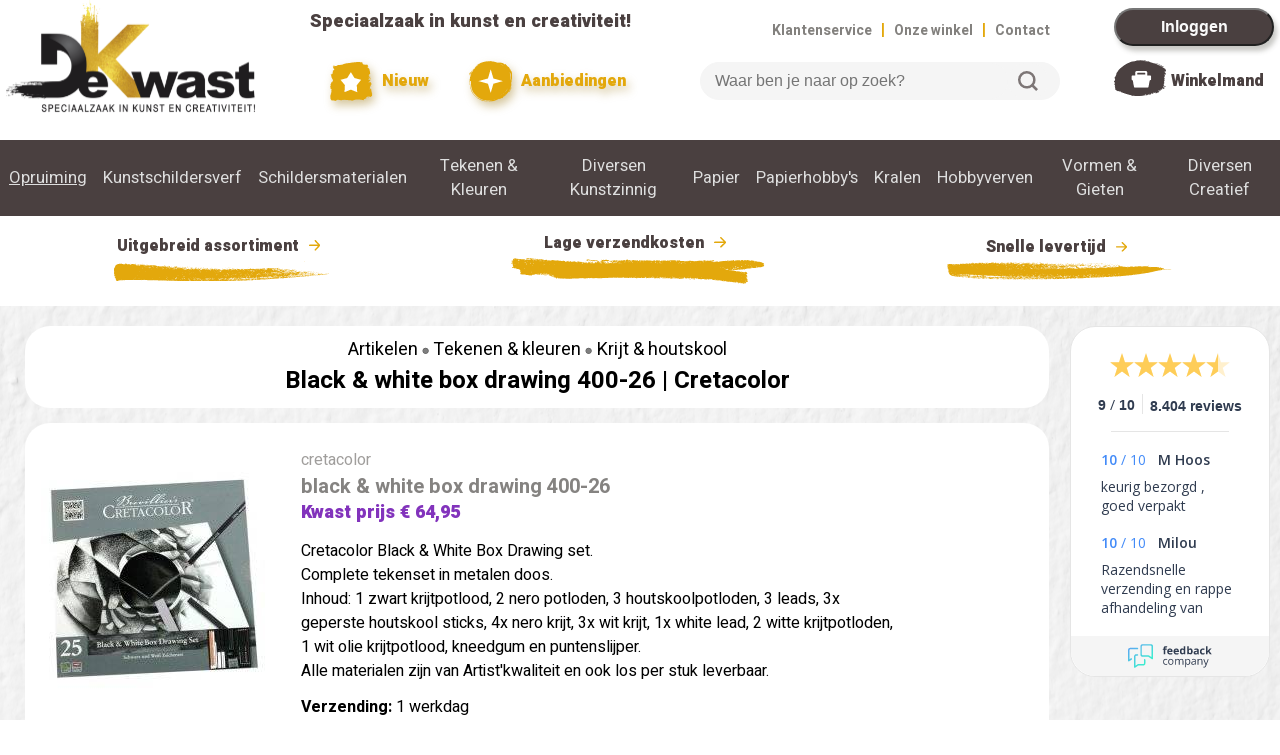

--- FILE ---
content_type: text/html; charset=UTF-8
request_url: https://dekwast.nl/artikel/black-white-box-drawing-400-26
body_size: 19268
content:


<!DOCTYPE html>
<html lang='nl'>

<head>
	<title>Black &amp; white box drawing 400-26 | Cretacolor | Gratis Verzending</title >
	<meta name="viewport" content="width=device-width, initial-scale=1.0">
	<meta name='description' content='Cretacolor Black &amp; White Box Drawing 400-26 kopen? Gratis Verzending en Direct Leverbaar bij De Kwast, de Grootste Online Winkel voor Kunstenaars en Hobby.'>
	<meta name='keywords' content='cretacolor,black &amp; white box drawing 400-26,tekenset tekensets tekendoos tekendozen krijtpotloden houtskool grafiet houtskoolpotlood houtskoolpotloden krijtpotlood siberischkrijt,kopen,bestellen,winkel'>
	<meta charset='utf-8'>
	<meta property='og:site_name' content='De Kwast' />
<meta property='og:type' content='product' />
<meta property='og:title' content='Cretacolor Black &amp; white box drawing 400-26' />
<meta property='og:description' content='Cretacolor Black &amp; White Box Drawing set.
Complete tekenset in metalen doos.
Inhoud: 1 zwart krijtpotlood, 2 nero potloden, 3 houtskoolpotloden, 3 leads, 3x geperste houtskool sticks, 4x nero krijt, 3x wit krijt, 1x white lead, 2 witte krijtpotloden, 1 wit olie krijtpotlood, kneedgum en puntenslijper. 
Alle materialen zijn van Artist&#039;kwaliteit en ook los per stuk leverbaar.' />
<meta property='og:url' content='https://dekwast.nl/artikel/black-white-box-drawing-400-26' />
<meta property='og:image' content='https://dekwast.nl/artikel_images/2017240323.jpg' />
<meta property='og:price:amount' content='64.95' />
<meta property='og:price:currency' content='EUR' />
<meta property='og:availability' content='instock' />
<meta property='og:brand' content='Cretacolor' />
<link rel='canonical' href='https://dekwast.nl/artikel/black-white-box-drawing-400-26' />
	<link rel="preconnect" href="https://fonts.googleapis.com">
	<link rel="preconnect" href="https://fonts.gstatic.com" crossorigin>
	<link href="https://fonts.googleapis.com/css2?family=Heebo:wght@400;700;900&display=swap" rel="stylesheet">
	<link href="https://fonts.googleapis.com/css2?family=Kaushan+Script&display=swap" rel="stylesheet">
	<link rel='stylesheet' href='/css/default2.css' type='text/css' media='screen' />
	<link rel='stylesheet' href='/css/jquery.fancybox-2.1.5.css' type='text/css' media='screen' />
	<!-- <link rel="stylesheet" href="https://ajax.googleapis.com/ajax/libs/jqueryui/1.12.1/themes/smoothness/jquery-ui.min.css"> -->
	<script src="https://code.jquery.com/jquery-3.7.1.min.js" integrity="sha256-/JqT3SQfawRcv/BIHPThkBvs0OEvtFFmqPF/lYI/Cxo=" crossorigin="anonymous"></script>
	<script type='text/javascript' src='https://cdnjs.cloudflare.com/ajax/libs/jquery-cookie/1.4.1/jquery.cookie.min.js'></script>
	<script src='/js/tingle.min.js'></script>
	<link rel='stylesheet' href='/css/tingle.min.css'>
  <!-- <script src="https://ajax.googleapis.com/ajax/libs/jqueryui/1.12.1/jquery-ui.min.js"></script> -->
	<!-- <script type='text/javascript' src='/js/jquery.dateentry.min.js'></script> -->
	<!-- <script type='text/javascript' src='/js/jquery.dateentry-nl.js'></script> -->
	<!-- <script type="text/javascript" src="https://cdnjs.cloudflare.com/ajax/libs/jquery.fancytree/2.18.0/jquery.fancytree-all.min.js"></script> -->
	<script type='text/javascript' src='/js/jquery.fancybox-2.1.5.pack.js'></script>
	<!-- <script type='text/javascript' src='/js/jquery.easing-1.3.pack.js'></script> -->
	<!-- <script type='text/javascript' src='/js/jquery.touchSwipe.min.js'></script> -->
	<script type='text/javascript' src='/js/default3.js'></script>
		<script type='text/javascript'>
		check_session('','','','','248');		// Get session_id or empty when not accepting cookies
	</script>

	<script>
	$(document).ready(function(){
		login_id=0;
		// login_id=2;
		if(login_id>0) {
			$('p#login').hide();
		} else {
			$('p#personal').hide();
		}
		// use_swiper=;
		// if (use_swiper) {
			// myswiper=new Glide('.swiper').mount();
		// }
	});
	</script>

	<!-- Google Tag Manager (beslist) -->
	<script>
		window.dataLayer = window.dataLayer || [];
	</script>
	<script>(function(w,d,s,l,i){w[l]=w[l]||[];w[l].push({'gtm.start':
	new Date().getTime(),event:'gtm.js'});var f=d.getElementsByTagName(s)[0],
	j=d.createElement(s),dl=l!='dataLayer'?'&l='+l:'';j.async=true;j.src=
	'https://www.googletagmanager.com/gtm.js?id='+i+dl;f.parentNode.insertBefore(j,f);
	})(window,document,'script','dataLayer','GTM-NFWF3T6');</script>
	<!-- End Google Tag Manager -->

	<!-- Global Site Tag (gtag.js) - Google Analytics -->
	<!-- <script async src="https://www.googletagmanager.com/gtag/js?id=G-3V9VQNP8DF"></script> -->
	<script>
		function gtag(){dataLayer.push(arguments);}
		// gtag('js', new Date());
		console.log('Google Tag Manager loaded');
		// if (cookie_settings['analytics']==1) {
		// gtag('config', 'UA-23504317-1', {
		/*****
		gtag('config', 'G-3V9VQNP8DF');
		gtag('config', 'G-3V9VQNP8DF', {
  			send_page_view: false
		});
		******/
		/*******
			gtag('config', 'G-3V9VQNP8DF', {
					'custom_map': {
						'dimension1': 'ab_verzenddrempel',
						'dimension2': 'free',
						'dimension3': 'test_artikel',
						'dimension4': 'zoekterm_gevonden'
					}
			});
		// }
		********/
		/***********
		gtag('config', 'AW-1067667648', {
  			send_page_view: false
		});
		*************/
		/* gtag('config', 'AW-1067667648'); */
		/*******************************
		// gtag('event', 'ab_verzenddrempel', {'ab_verzenddrempel': '99'});
		// gtag('event', 'ab_verzendkosten', {'ab_verzendkosten': '', 'free': ''});
		console.log('gtag loaded');
		**********************************/
	</script>

<script type='application/ld+json'>
{"@context":"http://schema.org","@type":"Website","name":"Black &amp; white box drawing 400-26 | Cretacolor","url":"https://dekwast.nl/artikel/black-white-box-drawing-400-26"}
</script>
<script type='application/ld+json'>
{"@context":"http://schema.org","@type":"BreadcrumbList","itemListElement":[{"@type":"ListItem","position":1,"item":{"@id":"https://dekwast.nl/rubriek/artikelen","name":"artikelen"}},{"@type":"ListItem","position":2,"item":{"@id":"https://dekwast.nl/rubriek/TEKENEN_KLEUREN","name":"TEKENEN & KLEUREN"}},{"@type":"ListItem","position":3,"item":{"@id":"https://dekwast.nl/rubriek/Krijt_Houtskool","name":"Krijt & Houtskool"}}]}
</script>
<script type='application/ld+json'>
{"@context":"http://schema.org","@type":"Product","name":"black & white box drawing 400-26","image":"https://dekwast.nl/artikel_images/2017240323.jpg","description":"Cretacolor Black &amp; White Box Drawing set.\r\nComplete tekenset in metalen doos.\r\nInhoud: 1 zwart krijtpotlood, 2 nero potloden, 3 houtskoolpotloden, 3 leads, 3x geperste houtskool sticks, 4x nero krijt, 3x wit krijt, 1x white lead, 2 witte krijtpotloden, 1 wit olie krijtpotlood, kneedgum en puntenslijper. \r\nAlle materialen zijn van Artist&#039;kwaliteit en ook los per stuk leverbaar.","brand":{"@type":"thing","name":"cretacolor"},"sku":"59238","mpn":"KW59238","gtin13":"9014400252816","offers":{"@type":"Offer","url":"https://dekwast.nl/rubriek/Krijt_Houtskool","priceCurrency":"EUR","price":"64.95","priceValidUntil":"2027-01-19","itemCondition":"http://schema.org/NewCondition","availability":"http://schema.org/InStock","seller":{"@type":"Organization","name":"De Kwast"},"itemOffered":"Gratis Verzending"},"aggregateRating":{"@type":"AggregateRating","ratingValue":"9.0","bestRating":"10","ratingCount":"8407"}}
</script>

<!-- Facebook pixel with CookieYes permission -->
<script>
  !function(f, b, e, v, n, t, s) {
    if (f.fbq) return;
    n = f.fbq = function() {
      n.callMethod ? n.callMethod.apply(n, arguments) : n.queue.push(arguments);
    };
    if (!f._fbq) f._fbq = n;
    n.push = n;
    n.loaded = !0;
    n.version = '2.0';
    n.queue = [];
    t = b.createElement(e);
    t.async = !0;
    t.src = v;
    s = b.getElementsByTagName(e)[0];
    s.parentNode.insertBefore(t, s);
  }(window, document, 'script', 'https://connect.facebook.net/en_US/fbevents.js');
  fbq('consent', 'revoke');
  fbq('init', '1887266748703157');
  fbq('track', 'PageView');
  function handleConsent(hasConsent) {
    fbq("consent", hasConsent ? "grant" : "revoke");
  }
  document.addEventListener("cookieyes_consent_update", (eventData) => {
    const data = eventData.detail;
    handleConsent(data.accepted && data.accepted.includes("advertisement"));
  });
  document.addEventListener("cookieyes_banner_load", (eventData) => {
    const data = eventData.detail;
    handleConsent(data.categories && data.categories.advertisement);
  });
</script>
<!-- End of Facebook pixel -->

</head>

<body>

<!-- Google Tag Manager (noscript) for beslist.nl -->
<noscript><iframe src="https://www.googletagmanager.com/ns.html?id=GTM-NFWF3T6"
height="0" width="0" style="display:none;visibility:hidden"></iframe></noscript>
<!-- End Google Tag Manager (noscript) -->

<div id='confirm_cart_takeover' title='Winkelwagen overnemen?' style='display:none;'>
  <p><span class='ui-icon ui-icon-alert' style='float:left; margin:12px 12px 20px 0;'></span>Je hebt nog een winkelwagen met artikelen van een eerdere keer dat je bent ingelogd.<br><br>Wil je die artikelen verplaatsen naar je huidige winkelwagen?</p>
</div>
<div id='msg_cart_takeover' title='Winkelwagen overnemen' style='display:none;'>
  <p>
		<span id='takeover_no' class='ui-icon ui-icon-alert' style='float:left; margin:12px 12px 20px 0;'></span>
		<span id='takeover_yes' class="ui-icon ui-icon-circle-check" style="float:left; margin:0 7px 50px 0;"></span>
		<span id='msg_cart_takeover'></span>
	</p>
</div>

<!-- Hidden triggers for fancybox etc -->
<!--
<a id='aanmelden_trigger' href='https://dekwast.nl/ajax/aanmelden.php'>X</a>
<a id='login_trigger' href='https://dekwast.nl/ajax/login.php'>X</a>
-->

<div class='top'>
	<a href='/'><img class='topitem' id='logo' src='/images/logo.svg' alt='Logo De Kwast' title='naar de Homepage'></a>
	<div class='topitem'>
		<p id='speciaalzaak_top'>Speciaalzaak in kunst en creativiteit!</p>
		<p id='topbuttons'>
			<a href='/rubriek/NIEUW/'><img src='/images/button_nieuw.svg' alt=''> Nieuw</a>
			<a href='/rubriek/AANBIEDINGEN'><img id='aanbiedingen' src='/images/button_aanbiedingen.svg'> Aanbiedingen</a>
		</p>
	</div>
	<div class='topitem'>
		<p id='toplinks' class='right'>
			<nobr><a href='/klantenservice.php'>Klantenservice</a> <span>|</span> <a href='/winkels.php'>Onze winkel</a> <span>|</span> <a href='/contact.php'>Contact</a></nobr>
		</p>
		<p id='searchbox'>
			<form id='search'>
				<input type='search' placeholder='Waar ben je naar op zoek?'>
				<button>Zoeken</button>
			</form>
		</p>
	</div>
	<div class='topitem top_full'>
		<p id='login'><button id='login' type='button' onclick='window.location.href="/inloggen.php?next_script=/artikel/black-white-box-drawing-400-26"'>Inloggen</button></p>
		<p id='personal'><a href='/personal.php'><img id='personal' src='/images/personal.svg'></a><span><a href='/personal.php'>Persoonlijk</a></span></p>
		<div id='shopping_cart'>
			<div id='shopping_amount'>
			</div>
			<a href='/shopping_cart.php'><img id='shopping_cart' src='/images/shopping_cart.svg'></a> <span><a href='/shopping_cart.php'>Winkelmand</a></span>
		</div>
	</div>
	<div class='topitem_mobile'>
		<a href='/inloggen.php?next_script=/artikel/black-white-box-drawing-400-26'><img src='/images/mobile_personal.svg' alt='x'></a>
		<div id='shopping_cart_mobile'>
			<div id='shopping_amount_mobile'>
				<a href='/shopping_cart.php'>918</a>
			</div>
			<a href='/shopping_cart.php'><img src='/images/mobile_cart.svg' alt='Winkelmandje'></a>
		</div>
		<a id='hamburger' href='x'><img id='hamburger_image' src='/images/mobile_hamburger.svg' alt='x'></a>
	</div>
</div>
<div class='top_mobile'>
	<!-- <p id='searchbox_mobile'> -->
		<form id='search_mobile'>
			<input type='search' placeholder='Waar ben je naar op zoek?'>
			<button type="submit">Zoeken</button>
		</form>
	<!-- </p> -->
</div>

<div class='navbar'>
<div class='subnav'>
</div>
<div class='subnav'>
<a href='/rubriek/OPRUIMING' class='link'>Opruiming</a>

</div>
<div class='subnav hidden'>
<a class='subnav-link' href='#AANBIEDINGEN'>Aanbiedingen</a>
<div class='subnav-content'>
<a href='/rubriek/Weekaanbieding' class='link'>Weekaanbieding</a>
<br clear='left'>
<a href='/rubriek/De_Eurobak' class='link'>De Eurobak</a>
<br clear='left'>
<a href='/rubriek/Lopende_aktie_s' class='link'>Lopende Aktie's</a>
<br clear='left'>
<a href='/rubriek/De_Kwast_Kadobon' class='link'>De Kwast Kadobon</a>
<br clear='left'>
</div>
</div>
<div class='subnav hidden'>
<a class='subnav-link' href='#NIEUW'>Nieuw</a>
<div class='subnav-content'>
<a href='/rubriek/Tekenen_Schilderen' class='link'>Tekenen & Schilderen</a>
<br clear='left'>
<a href='/rubriek/Hobby_Knutselen' class='link'>Hobby & Knutselen</a>
<br clear='left'>
</div>
</div>
<div class='subnav'>
<a class='subnav-link' href='#KUNSTSCHILDERSVERF'>Kunstschildersverf</a>
<div class='subnav-content'>
<a href='/rubriek/Acrylverf' class='link'>Acrylverf</a>
<br clear='left'>
<a href='/rubriek/Acryl_Gels_en_Pasta_s' class='link'>Acryl Gels En Pasta's</a>
<br clear='left'>
<a href='/rubriek/Aquarelverf_Hulpmiddelen' class='link'>Aquarelverf+hulpmiddelen</a>
<br clear='left'>
<a href='/rubriek/Vernis_Hulpmiddelen' class='link'>Vernis+hulpmiddelen</a>
<br clear='left'>
<a href='/rubriek/Olieverf' class='link'>Olieverf</a>
<br clear='left'>
<a href='/rubriek/Bob_Ross' class='link'>Bob Ross</a>
<br clear='left'>
<a href='/rubriek/Gouache_Plakkaatverf' class='link'>Gouache-plakkaatverf</a>
<br clear='left'>
<a href='/rubriek/Pigmenten_Harsen' class='link'>Pigmenten+harsen</a>
<br clear='left'>
<a href='/rubriek/Vergulden_Goudverf' class='link'>Vergulden+goudverf</a>
<br clear='left'>
<a href='/rubriek/Etstechniek' class='link'>Etstechniek</a>
<br clear='left'>
<a href='/rubriek/Lino_druktechniek' class='link'>Lino Druktechniek</a>
<br clear='left'>
<a href='/rubriek/Gelliplate_printing' class='link'>Gelliplate Printing</a>
<br clear='left'>
<a href='/rubriek/Zeefdruk' class='link'>Zeefdruk</a>
<br clear='left'>
</div>
</div>
<div class='subnav'>
<a class='subnav-link' href='#SCHILDERSMATERIALEN'>Schildersmaterialen</a>
<div class='subnav-content'>
<a href='/rubriek/Doek_Canvasboard' class='link'>Doek+canvasboard</a>
<br clear='left'>
<a href='/rubriek/Ezels_Kisten' class='link'>Ezels + Kisten</a>
<br clear='left'>
<a href='/rubriek/Ledemodellen' class='link'>Ledemodellen</a>
<br clear='left'>
<a href='/rubriek/Paletmes_Schildersmes' class='link'>Paletmes-schildersmes</a>
<br clear='left'>
<div class='extra-level'>
<h2>Penselen & Kwasten</h2><br>
<a href='/rubriek/Penselensets_' class='link nopadding'>Penselensets </a>
<br clear='left'>
<a href='/rubriek/Penselen_allerlei' class='link nopadding'>Penselen Allerlei</a>
<br clear='left'>
<a href='/rubriek/Merk_Kum_Tintoreto' class='link nopadding'>Merk Kum+tintoreto</a>
<br clear='left'>
<a href='/rubriek/Merk_Isabey_Raphael' class='link nopadding'>Merk Isabey+raphael</a>
<br clear='left'>
<a href='/rubriek/Merk_Da_Vinci_Talens' class='link nopadding'>Merk Da Vinci+talens</a>
<br clear='left'>
<a href='/rubriek/Liquitex_Free_Style' class='link nopadding'>Liquitex Free Style</a>
<br clear='left'>
<a href='/rubriek/Merk_Winsor_Newton' class='link nopadding'>Merk Winsor&newton</a>
<br clear='left'>
<a href='/rubriek/Royal_Langnickel' class='link nopadding'>Royal & Langnickel</a>
<br clear='left'>
</div>
<a href='/rubriek/Schilder_deco_ambacht' class='link'>Schilder Deco+ambacht</a>
<br clear='left'>
<a href='/rubriek/Schildermaterialen' class='link'>Schildermaterialen</a>
<br clear='left'>
<a href='/rubriek/Lichtbakken_Lampen' class='link'>Lichtbakken+ Lampen</a>
<br clear='left'>
<a href='/rubriek/Projector_Loupe' class='link'>Projector+loupe</a>
<br clear='left'>
</div>
</div>
<div class='subnav'>
<a class='subnav-link' href='#TEKENEN & KLEUREN'>Tekenen & Kleuren</a>
<div class='subnav-content'>
<a href='/rubriek/Teken_Vulpotloden' class='link'>Teken- & Vulpotloden</a>
<br clear='left'>
<a href='/rubriek/Potloden_Kleur_Aquarel' class='link'>Potloden: Kleur+aquarel</a>
<br clear='left'>
<a href='/rubriek/Krijt_Houtskool' class='link'>Krijt & Houtskool</a>
<br clear='left'>
<a href='/rubriek/Softpastels' class='link'>Softpastels</a>
<br clear='left'>
<a href='/rubriek/Oliepastels' class='link'>Oliepastels</a>
<br clear='left'>
<a href='/rubriek/Tekenmaterialen' class='link'>Tekenmaterialen</a>
<br clear='left'>
<div class='extra-level'>
<h2>Markers</h2><br>
<a href='/rubriek/Copic' class='link nopadding'>Copic</a>
<br clear='left'>
<a href='/rubriek/Winsor_Newton' class='link nopadding'>Winsor & Newton</a>
<br clear='left'>
<a href='/rubriek/Spectrum_noir' class='link nopadding'>Spectrum Noir</a>
<br clear='left'>
<a href='/rubriek/Talens_Pantone' class='link nopadding'>Talens Pantone</a>
<br clear='left'>
</div>
<div class='extra-level'>
<h2>Stiften</h2><br>
<a href='/rubriek/Posca' class='link nopadding'>Posca</a>
<br clear='left'>
<a href='/rubriek/Edding' class='link nopadding'>Edding</a>
<br clear='left'>
<a href='/rubriek/Molotow' class='link nopadding'>Molotow</a>
<br clear='left'>
<a href='/rubriek/Faber_Castell' class='link nopadding'>Faber-castell</a>
<br clear='left'>
<a href='/rubriek/Diverse' class='link nopadding'>Diverse</a>
<br clear='left'>
</div>
<a href='/rubriek/Teken_Schrijf_pennen' class='link'>Teken/schrijf Pennen</a>
<br clear='left'>
<a href='/rubriek/Inkten' class='link'>Inkten</a>
<br clear='left'>
<a href='/rubriek/Sumi_E_chinese_techniek' class='link'>Sumi-e Chinese Techniek</a>
<br clear='left'>
<a href='/rubriek/Techn_Tekenen_Passers' class='link'>Techn. Tekenen+passers</a>
<br clear='left'>
<a href='/rubriek/Linialen' class='link'>Linialen</a>
<br clear='left'>
</div>
</div>
<div class='subnav'>
<a class='subnav-link' href='#DIVERSEN KUNSTZINNIG'>Diversen Kunstzinnig</a>
<div class='subnav-content'>
<a href='/rubriek/Encaustic' class='link'>Encaustic</a>
<br clear='left'>
<a href='/rubriek/Kalligrafie_Zegellak' class='link'>Kalligrafie+zegellak</a>
<br clear='left'>
<a href='/rubriek/Lijsten_Passepartouts' class='link'>Lijsten+passepartouts</a>
<br clear='left'>
<a href='/rubriek/Opbergmateriaal' class='link'>Opbergmateriaal</a>
<br clear='left'>
<a href='/rubriek/Ophangsysteem' class='link'>Ophangsysteem</a>
<br clear='left'>
<a href='/rubriek/Tekenmappen_Kokers' class='link'>Tekenmappen & Kokers</a>
<br clear='left'>
<a href='/rubriek/Snijders_Passe_Partout' class='link'>Snijders-passe-partout</a>
<br clear='left'>
<div class='extra-level'>
<h2>Boeken</h2><br>
<a href='/rubriek/Boeken_Tekenen' class='link nopadding'>Boeken Tekenen</a>
<br clear='left'>
<a href='/rubriek/Boeken_Schilderen' class='link nopadding'>Boeken Schilderen</a>
<br clear='left'>
<a href='/rubriek/Boeken_Mandala' class='link nopadding'>Boeken Mandala</a>
<br clear='left'>
<a href='/rubriek/Kleurboeken' class='link nopadding'>Kleurboeken</a>
<br clear='left'>
</div>
<div class='extra-level'>
<h2>Modelbouw</h2><br>
<a href='/rubriek/Figuren' class='link nopadding'>Figuren</a>
<br clear='left'>
<a href='/rubriek/Plaatmateriaal' class='link nopadding'>Plaatmateriaal</a>
<br clear='left'>
<a href='/rubriek/Profielen' class='link nopadding'>Profielen</a>
<br clear='left'>
<a href='/rubriek/Landschap' class='link nopadding'>Landschap</a>
<br clear='left'>
</div>
</div>
</div>
<div class='subnav'>
<a class='subnav-link' href='#PAPIER'>Papier</a>
<div class='subnav-content'>
<div class='extra-level'>
<h2>Papier Kunstzinnig</h2><br>
<a href='/rubriek/Aquarelbloks' class='link nopadding'>Aquarelbloks</a>
<br clear='left'>
<a href='/rubriek/Teken_Schets_Papier_' class='link nopadding'>Teken-schets Papier </a>
<br clear='left'>
<a href='/rubriek/Schilderpapier' class='link nopadding'>Schilderpapier</a>
<br clear='left'>
<a href='/rubriek/Japans_Papier' class='link nopadding'>Japans Papier</a>
<br clear='left'>
<a href='/rubriek/Tekenboeken_Dummy_s' class='link nopadding'>Tekenboeken+dummy's</a>
<br clear='left'>
<a href='/rubriek/Teken_Schilderbloks' class='link nopadding'>Teken+schilderbloks</a>
<br clear='left'>
<a href='/rubriek/Foamboard_Snijders' class='link nopadding'>Foamboard+snijders</a>
<br clear='left'>
<a href='/rubriek/Polystyreen_Pvc' class='link nopadding'>Polystyreen+pvc</a>
<br clear='left'>
</div>
<div class='extra-level'>
<h2>Papier Kreatief</h2><br>
<a href='/rubriek/Kaart_envelop_labels' class='link nopadding'>Kaart+envelop+labels</a>
<br clear='left'>
<a href='/rubriek/Papier_en_Kartonsets' class='link nopadding'>Papier- En Kartonsets</a>
<br clear='left'>
<a href='/rubriek/Gekleurd_Papier_' class='link nopadding'>Gekleurd Papier </a>
<br clear='left'>
<a href='/rubriek/Karton' class='link nopadding'>Karton</a>
<br clear='left'>
</div>
</div>
</div>
<div class='subnav'>
<a class='subnav-link' href='#PAPIERHOBBY'S'>Papierhobby's</a>
<div class='subnav-content'>
<a href='/rubriek/Papiertape_Washi' class='link'>Papiertape Washi</a>
<br clear='left'>
<div class='extra-level'>
<h2>Stickers</h2><br>
<a href='/rubriek/Poesie_Plaatjes' class='link nopadding'>Poesie - Plaatjes</a>
<br clear='left'>
<a href='/rubriek/Stickers' class='link nopadding'>Stickers</a>
<br clear='left'>
<a href='/rubriek/Gelstickers_' class='link nopadding'>Gelstickers </a>
<br clear='left'>
</div>
<div class='extra-level'>
<h2>Stempelen</h2><br>
<a href='/rubriek/Stempels' class='link nopadding'>Stempels</a>
<br clear='left'>
<a href='/rubriek/Stempelkussen' class='link nopadding'>Stempelkussen</a>
<br clear='left'>
</div>
<a href='/rubriek/Ponsen' class='link'>Ponsen</a>
<br clear='left'>
<div class='extra-level'>
<h2>Origami + Filigraan</h2><br>
<a href='/rubriek/Origami_papier' class='link nopadding'>Origami Papier</a>
<br clear='left'>
<a href='/rubriek/Filigraan' class='link nopadding'>Filigraan</a>
<br clear='left'>
</div>
<a href='/rubriek/Glitters' class='link'>Glitters</a>
<br clear='left'>
<a href='/rubriek/Doos_en_envelopmal' class='link'>Doos- En Envelopmal</a>
<br clear='left'>
</div>
</div>
<div class='subnav'>
<a class='subnav-link' href='#KRALEN'>Kralen</a>
<div class='subnav-content'>
<a href='/rubriek/Kralen_Allerlei' class='link'>Kralen Allerlei</a>
<br clear='left'>
<a href='/rubriek/Kralen_Hout' class='link'>Kralen Hout</a>
<br clear='left'>
<a href='/rubriek/Kralen_Parels' class='link'>Kralen Parels</a>
<br clear='left'>
<a href='/rubriek/Kawaii_classic' class='link'>Kawaii Classic</a>
<br clear='left'>
<a href='/rubriek/kawaii_rainbow' class='link'>Kawaii Rainbow</a>
<br clear='left'>
<a href='/rubriek/Kawaii_girl_smiley' class='link'>Kawaii Girl Smiley</a>
<br clear='left'>
<a href='/rubriek/Ponii_Beads_' class='link'>Ponii Beads </a>
<br clear='left'>
<div class='extra-level'>
<h2>Sieradenmateriaal</h2><br>
<a href='/rubriek/Sluitingen' class='link nopadding'>Sluitingen</a>
<br clear='left'>
<a href='/rubriek/Draad' class='link nopadding'>Draad</a>
<br clear='left'>
<a href='/rubriek/Toebehoren_e_a_' class='link nopadding'>Toebehoren E.a.</a>
<br clear='left'>
</div>
<a href='/rubriek/Strass_en_Paillettes' class='link'>Strass En Paillettes</a>
<br clear='left'>
<a href='/rubriek/UV_resin_sieraden' class='link'>Uv-resin Sieraden</a>
<br clear='left'>
</div>
</div>
<div class='subnav'>
<a class='subnav-link' href='#HOBBYVERVEN'>Hobbyverven</a>
<div class='subnav-content'>
<a href='/rubriek/Glasverf_Stift' class='link'>Glasverf+stift</a>
<br clear='left'>
<a href='/rubriek/Porceleinverf_Stift' class='link'>Porceleinverf+stift</a>
<br clear='left'>
<a href='/rubriek/Hobbyverven_Vernissen' class='link'>Hobbyverven+vernissen</a>
<br clear='left'>
<a href='/rubriek/Lijm_Decoratie' class='link'>Lijm-decoratie</a>
<br clear='left'>
<a href='/rubriek/Textiel_Leerverf' class='link'>Textiel + Leerverf</a>
<br clear='left'>
<div class='extra-level'>
<h2>Sjablonen</h2><br>
<a href='/rubriek/Sjablonen_allerlei' class='link nopadding'>Sjablonen Allerlei</a>
<br clear='left'>
<a href='/rubriek/QBIX_sjablonen_A3' class='link nopadding'>Qbix Sjablonen A3</a>
<br clear='left'>
<a href='/rubriek/QBIX_sjablonen_A5' class='link nopadding'>Qbix Sjablonen A5</a>
<br clear='left'>
<a href='/rubriek/Lettersjablonen' class='link nopadding'>Lettersjablonen</a>
<br clear='left'>
</div>
<a href='/rubriek/Zijdeverf' class='link'>Zijdeverf</a>
<br clear='left'>
<a href='/rubriek/Mixed_Media' class='link'>Mixed Media</a>
<br clear='left'>
<a href='/rubriek/Spraypaint' class='link'>Spraypaint</a>
<br clear='left'>
</div>
</div>
<div class='subnav'>
<a class='subnav-link' href='#VORMEN & GIETEN'>Vormen & Gieten</a>
<div class='subnav-content'>
<a href='/rubriek/Beeldhouwen' class='link'>Beeldhouwen</a>
<br clear='left'>
<a href='/rubriek/Gietmallen' class='link'>Gietmallen</a>
<br clear='left'>
<div class='extra-level'>
<h2>Kaarsen Allerlei</h2><br>
<a href='/rubriek/kaarsen_materiaal' class='link nopadding'>Kaarsen Materiaal</a>
<br clear='left'>
<a href='/rubriek/kaarsen_decoratie' class='link nopadding'>Kaarsen Decoratie</a>
<br clear='left'>
</div>
<a href='/rubriek/Fimoklei_Materalen' class='link'>Fimoklei + Materalen</a>
<br clear='left'>
<a href='/rubriek/Makin_s_Clay_' class='link'>Makin's Clay </a>
<br clear='left'>
<a href='/rubriek/Cernit_' class='link'>Cernit </a>
<br clear='left'>
<a href='/rubriek/UV_Resin' class='link'>Uv Resin</a>
<br clear='left'>
<a href='/rubriek/Giethars_Latex' class='link'>Giethars & Latex</a>
<br clear='left'>
<a href='/rubriek/Zeepgieten' class='link'>Zeepgieten</a>
<br clear='left'>
<a href='/rubriek/Klei_Gips_Beton_' class='link'>Klei+gips+beton </a>
<br clear='left'>
<a href='/rubriek/Boetseergereedschap' class='link'>Boetseergereedschap</a>
<br clear='left'>
<a href='/rubriek/Gips_en_Beton' class='link'>Gips En Beton</a>
<br clear='left'>
</div>
</div>
<div class='subnav'>
<a class='subnav-link' href='#DIVERSEN CREATIEF'>Diversen Creatief</a>
<div class='subnav-content'>
<div class='extra-level'>
<h2>Decoratie</h2><br>
<a href='/rubriek/Baby_Communie' class='link nopadding'>Baby & Communie</a>
<br clear='left'>
<a href='/rubriek/Huwelijk' class='link nopadding'>Huwelijk</a>
<br clear='left'>
<a href='/rubriek/Floristiek' class='link nopadding'>Floristiek</a>
<br clear='left'>
<a href='/rubriek/Mini_gardening' class='link nopadding'>Mini Gardening</a>
<br clear='left'>
<a href='/rubriek/Cadeauverpakking' class='link nopadding'>Cadeauverpakking</a>
<br clear='left'>
<a href='/rubriek/miniaturen_' class='link nopadding'>Miniaturen </a>
<br clear='left'>
</div>
<div class='extra-level'>
<h2>Houtwaren</h2><br>
<a href='/rubriek/Houten_Artikelen' class='link nopadding'>Houten Artikelen</a>
<br clear='left'>
<a href='/rubriek/Houten_Bouwpakketten' class='link nopadding'>Houten Bouwpakketten</a>
<br clear='left'>
<a href='/rubriek/Kisten_Spaandozen' class='link nopadding'>Kisten & Spaandozen</a>
<br clear='left'>
<a href='/rubriek/Vogelhuisjes' class='link nopadding'>Vogelhuisjes</a>
<br clear='left'>
<a href='/rubriek/Mdf_artikelen' class='link nopadding'>Mdf Artikelen</a>
<br clear='left'>
<a href='/rubriek/Mdf_figuren' class='link nopadding'>Mdf Figuren</a>
<br clear='left'>
<a href='/rubriek/Mdf_Ornamenten_kerst' class='link nopadding'>Mdf Ornamenten Kerst</a>
<br clear='left'>
<a href='/rubriek/Mdf_Ornamenten_' class='link nopadding'>Mdf Ornamenten </a>
<br clear='left'>
<a href='/rubriek/MDF_poppenhuizen' class='link nopadding'>Mdf Poppenhuizen</a>
<br clear='left'>
</div>
<div class='extra-level'>
<h2>Decopatch</h2><br>
<a href='/rubriek/Ecoshape_dieren' class='link nopadding'>Ecoshape Dieren</a>
<br clear='left'>
<a href='/rubriek/Ecoshape_allerlei' class='link nopadding'>Ecoshape Allerlei</a>
<br clear='left'>
<a href='/rubriek/Decopatch_papier' class='link nopadding'>Decopatch Papier</a>
<br clear='left'>
</div>
<div class='extra-level'>
<h2>Gereedschap</h2><br>
<a href='/rubriek/Gereedschap_Diversen' class='link nopadding'>Gereedschap Diversen</a>
<br clear='left'>
<a href='/rubriek/Houtbewerkingsgereedschap' class='link nopadding'>Houtbewerkingsgereedschap</a>
<br clear='left'>
<a href='/rubriek/Houtbranden_Figuurzagen' class='link nopadding'>Houtbranden+figuurzagen</a>
<br clear='left'>
<a href='/rubriek/Scharen' class='link nopadding'>Scharen</a>
<br clear='left'>
<a href='/rubriek/Snijgereedschap' class='link nopadding'>Snijgereedschap</a>
<br clear='left'>
<a href='/rubriek/Hang_en_Sluitwerk' class='link nopadding'>Hang- En Sluitwerk</a>
<br clear='left'>
</div>
<a href='/rubriek/Moza_iuml_ek' class='link'>Moza&iuml;ek</a>
<br clear='left'>
<div class='extra-level'>
<h2>Schilderen Op Nummer</h2><br>
<a href='/rubriek/Jeugd' class='link nopadding'>Jeugd</a>
<br clear='left'>
<a href='/rubriek/Volwassenen' class='link nopadding'>Volwassenen</a>
<br clear='left'>
</div>
<a href='/rubriek/Krasfolie' class='link'>Krasfolie</a>
<br clear='left'>
<div class='extra-level'>
<h2>Textiel</h2><br>
<a href='/rubriek/Lint_Applicaties_Kwastjes' class='link nopadding'>Lint+applicaties+kwastjes</a>
<br clear='left'>
<a href='/rubriek/Tassen_Textiel' class='link nopadding'>Tassen  &  Textiel</a>
<br clear='left'>
<a href='/rubriek/Vilt_en_Viltfiguren' class='link nopadding'>Vilt En Viltfiguren</a>
<br clear='left'>
<a href='/rubriek/Touw_macrame' class='link nopadding'>Touw+macrame</a>
<br clear='left'>
</div>
<div class='extra-level'>
<h2>Boeken</h2><br>
<a href='/rubriek/Boeken_Creatief' class='link nopadding'>Boeken Creatief</a>
<br clear='left'>
</div>
<div class='extra-level'>
<h2>Kids-kreatief</h2><br>
<a href='/rubriek/Kinder_Kleurkunst' class='link nopadding'>Kinder-kleurkunst</a>
<br clear='left'>
<a href='/rubriek/Kinder_Knutsels' class='link nopadding'>Kinder-knutsels</a>
<br clear='left'>
<a href='/rubriek/Schmink' class='link nopadding'>Schmink</a>
<br clear='left'>
</div>
<div class='extra-level'>
<h2>Allerlei</h2><br>
<a href='/rubriek/Glasgraveren' class='link nopadding'>Glasgraveren</a>
<br clear='left'>
<a href='/rubriek/Hobby_Diversen_' class='link nopadding'>Hobby Diversen </a>
<br clear='left'>
<a href='/rubriek/Lampen_en_Lampenkappen' class='link nopadding'>Lampen En Lampenkappen</a>
<br clear='left'>
<a href='/rubriek/Lijm_Plakband' class='link nopadding'>Lijm+plakband</a>
<br clear='left'>
<a href='/rubriek/Maskers' class='link nopadding'>Maskers</a>
<br clear='left'>
<a href='/rubriek/Pixel_hobby' class='link nopadding'>Pixel-hobby</a>
<br clear='left'>
<a href='/rubriek/Plakletters_Pickup_Folie' class='link nopadding'>Plakletters Pickup+ Folie</a>
<br clear='left'>
<a href='/rubriek/Styropor_Tempex_Wattenvorm' class='link nopadding'>Styropor-tempex-wattenvorm</a>
<br clear='left'>
<a href='/rubriek/Uurwerken' class='link nopadding'>Uurwerken</a>
<br clear='left'>
<a href='/rubriek/Veren' class='link nopadding'>Veren</a>
<br clear='left'>
<a href='/rubriek/Kurk' class='link nopadding'>Kurk</a>
<br clear='left'>
<a href='/rubriek/DIY_miniature_houses' class='link nopadding'>Diy Miniature Houses</a>
<br clear='left'>
<a href='/rubriek/WoodenCity_bouwdozen' class='link nopadding'>Woodencity Bouwdozen</a>
<br clear='left'>
<a href='/rubriek/Balody_Miniblockx' class='link nopadding'>Balody Miniblockx</a>
<br clear='left'>
<a href='/rubriek/Vliegers' class='link nopadding'>Vliegers</a>
<br clear='left'>
</div>
<a href='/rubriek/Kantoorartikelen' class='link'>Kantoorartikelen</a>
<br clear='left'>
<a href='/rubriek/Knutselsets' class='link'>Knutselsets</a>
<br clear='left'>
<a href='/rubriek/Tattoo_Stempels' class='link'>Tattoo Stempels</a>
<br clear='left'>
</div>
</div>
</div>


	<div class='service' id='top_service'>
		<div class='service_item'>
			<a href='/rubriek/artikelen'>
				Uitgebreid assortiment
				<img src='/images/arrow_yellow.svg'>
				<br>
				<img src='/images/service1.svg'>
			</a>
		</div>
		<div class='service_item verzendkosten'>
			<a href='/klantenservice.php?hash=fq4'>
				Lage verzendkosten
				<img src='/images/arrow_yellow.svg'>
				<br>
				<img src='/images/service2.svg'>
			</a>
		</div>
		<div class='service_item'>
			<a href='/klantenservice.php?hash=fq2'>
				Snelle levertijd
				<img src='/images/arrow_yellow.svg'>
				<br>
				<img src='/images/service3.svg'>
			</a>
		</div>
	</div>


	<div class='main main_small'>

<div class='feedback'>
<script type="text/javascript" id="__fbcw__497ec402-4773-4967-98e6-0690bf1b3e2a"> "use strict";!function(){ window.FeedbackCompanyWidgets=window.FeedbackCompanyWidgets||{queue:[],loaders:[ ]};var options={uuid:"497ec402-4773-4967-98e6-0690bf1b3e2a",version:"1.2.1",prefix:""};if( void 0===window.FeedbackCompanyWidget){if( window.FeedbackCompanyWidgets.queue.push(options),!document.getElementById( "__fbcw_FeedbackCompanyWidget")){var scriptTag=document.createElement("script") ;scriptTag.onload=function(){if(window.FeedbackCompanyWidget)for( ;0<window.FeedbackCompanyWidgets.queue.length; )options=window.FeedbackCompanyWidgets.queue.pop(), window.FeedbackCompanyWidgets.loaders.push( new window.FeedbackCompanyWidgetLoader(options))}, scriptTag.id="__fbcw_FeedbackCompanyWidget", scriptTag.src="https://www.feedbackcompany.com/includes/widgets/feedback-company-widget.min.js" ,document.body.appendChild(scriptTag)} }else window.FeedbackCompanyWidgets.loaders.push( new window.FeedbackCompanyWidgetLoader(options))}(); </script>
</div>

<div class='sidenav hidden'>
<a href='/rubriek/OPRUIMING'>Opruiming</a>
<button class='dropdown-btn'>Aanbiedingen
<i class='fa fa-caret-down'></i>
</button>
<div class='dropdown-container'>
<a href='/rubriek/Weekaanbieding'>Weekaanbieding</a>
<a href='/rubriek/De_Eurobak'>De Eurobak</a>
<a href='/rubriek/Lopende_aktie_s'>Lopende Aktie's</a>
<a href='/rubriek/De_Kwast_Kadobon'>De Kwast Kadobon</a>
</div>
<button class='dropdown-btn'>Nieuw
<i class='fa fa-caret-down'></i>
</button>
<div class='dropdown-container'>
<a href='/rubriek/Tekenen_Schilderen'>Tekenen & Schilderen</a>
<a href='/rubriek/Hobby_Knutselen'>Hobby & Knutselen</a>
</div>
<button class='dropdown-btn'>Kunstschildersverf
<i class='fa fa-caret-down'></i>
</button>
<div class='dropdown-container'>
<a href='/rubriek/Acrylverf'>Acrylverf</a>
<a href='/rubriek/Acryl_Gels_en_Pasta_s'>Acryl Gels En Pasta's</a>
<a href='/rubriek/Aquarelverf_Hulpmiddelen'>Aquarelverf+hulpmiddelen</a>
<a href='/rubriek/Vernis_Hulpmiddelen'>Vernis+hulpmiddelen</a>
<a href='/rubriek/Olieverf'>Olieverf</a>
<a href='/rubriek/Bob_Ross'>Bob Ross</a>
<a href='/rubriek/Gouache_Plakkaatverf'>Gouache-plakkaatverf</a>
<a href='/rubriek/Pigmenten_Harsen'>Pigmenten+harsen</a>
<a href='/rubriek/Vergulden_Goudverf'>Vergulden+goudverf</a>
<a href='/rubriek/Etstechniek'>Etstechniek</a>
<a href='/rubriek/Lino_druktechniek'>Lino Druktechniek</a>
<a href='/rubriek/Gelliplate_printing'>Gelliplate Printing</a>
<a href='/rubriek/Zeefdruk'>Zeefdruk</a>
</div>
<button class='dropdown-btn'>Schildersmaterialen
<i class='fa fa-caret-down'></i>
</button>
<div class='dropdown-container'>
<a href='/rubriek/Doek_Canvasboard'>Doek+canvasboard</a>
<a href='/rubriek/Ezels_Kisten'>Ezels + Kisten</a>
<a href='/rubriek/Ledemodellen'>Ledemodellen</a>
<a href='/rubriek/Paletmes_Schildersmes'>Paletmes-schildersmes</a>
<button class='dropdown-btn'>Penselen & Kwasten
<i class='fa fa-caret-down'></i>
</button>
<div class='dropdown-container'>
<a href='/rubriek/Penselensets_'>Penselensets </a>
<a href='/rubriek/Penselen_allerlei'>Penselen Allerlei</a>
<a href='/rubriek/Merk_Kum_Tintoreto'>Merk Kum+tintoreto</a>
<a href='/rubriek/Merk_Isabey_Raphael'>Merk Isabey+raphael</a>
<a href='/rubriek/Merk_Da_Vinci_Talens'>Merk Da Vinci+talens</a>
<a href='/rubriek/Liquitex_Free_Style'>Liquitex Free Style</a>
<a href='/rubriek/Merk_Winsor_Newton'>Merk Winsor&newton</a>
<a href='/rubriek/Royal_Langnickel'>Royal & Langnickel</a>
</div>
<a href='/rubriek/Schilder_deco_ambacht'>Schilder Deco+ambacht</a>
<a href='/rubriek/Schildermaterialen'>Schildermaterialen</a>
<a href='/rubriek/Lichtbakken_Lampen'>Lichtbakken+ Lampen</a>
<a href='/rubriek/Projector_Loupe'>Projector+loupe</a>
</div>
<button class='dropdown-btn'>Tekenen & Kleuren
<i class='fa fa-caret-down'></i>
</button>
<div class='dropdown-container'>
<a href='/rubriek/Teken_Vulpotloden'>Teken- & Vulpotloden</a>
<a href='/rubriek/Potloden_Kleur_Aquarel'>Potloden: Kleur+aquarel</a>
<a href='/rubriek/Krijt_Houtskool'>Krijt & Houtskool</a>
<a href='/rubriek/Softpastels'>Softpastels</a>
<a href='/rubriek/Oliepastels'>Oliepastels</a>
<a href='/rubriek/Tekenmaterialen'>Tekenmaterialen</a>
<button class='dropdown-btn'>Markers
<i class='fa fa-caret-down'></i>
</button>
<div class='dropdown-container'>
<a href='/rubriek/Copic'>Copic</a>
<a href='/rubriek/Winsor_Newton'>Winsor & Newton</a>
<a href='/rubriek/Spectrum_noir'>Spectrum Noir</a>
<a href='/rubriek/Talens_Pantone'>Talens Pantone</a>
</div>
<button class='dropdown-btn'>Stiften
<i class='fa fa-caret-down'></i>
</button>
<div class='dropdown-container'>
<a href='/rubriek/Posca'>Posca</a>
<a href='/rubriek/Edding'>Edding</a>
<a href='/rubriek/Molotow'>Molotow</a>
<a href='/rubriek/Faber_Castell'>Faber-castell</a>
<a href='/rubriek/Diverse'>Diverse</a>
</div>
<a href='/rubriek/Teken_Schrijf_pennen'>Teken/schrijf Pennen</a>
<a href='/rubriek/Inkten'>Inkten</a>
<a href='/rubriek/Sumi_E_chinese_techniek'>Sumi-e Chinese Techniek</a>
<a href='/rubriek/Techn_Tekenen_Passers'>Techn. Tekenen+passers</a>
<a href='/rubriek/Linialen'>Linialen</a>
</div>
<button class='dropdown-btn'>Diversen Kunstzinnig
<i class='fa fa-caret-down'></i>
</button>
<div class='dropdown-container'>
<a href='/rubriek/Encaustic'>Encaustic</a>
<a href='/rubriek/Kalligrafie_Zegellak'>Kalligrafie+zegellak</a>
<a href='/rubriek/Lijsten_Passepartouts'>Lijsten+passepartouts</a>
<a href='/rubriek/Opbergmateriaal'>Opbergmateriaal</a>
<a href='/rubriek/Ophangsysteem'>Ophangsysteem</a>
<a href='/rubriek/Tekenmappen_Kokers'>Tekenmappen & Kokers</a>
<a href='/rubriek/Snijders_Passe_Partout'>Snijders-passe-partout</a>
<button class='dropdown-btn'>Boeken
<i class='fa fa-caret-down'></i>
</button>
<div class='dropdown-container'>
<a href='/rubriek/Boeken_Tekenen'>Boeken Tekenen</a>
<a href='/rubriek/Boeken_Schilderen'>Boeken Schilderen</a>
<a href='/rubriek/Boeken_Mandala'>Boeken Mandala</a>
<a href='/rubriek/Kleurboeken'>Kleurboeken</a>
</div>
<button class='dropdown-btn'>Modelbouw
<i class='fa fa-caret-down'></i>
</button>
<div class='dropdown-container'>
<a href='/rubriek/Figuren'>Figuren</a>
<a href='/rubriek/Plaatmateriaal'>Plaatmateriaal</a>
<a href='/rubriek/Profielen'>Profielen</a>
<a href='/rubriek/Landschap'>Landschap</a>
</div>
</div>
<button class='dropdown-btn'>Papier
<i class='fa fa-caret-down'></i>
</button>
<div class='dropdown-container'>
<button class='dropdown-btn'>Papier Kunstzinnig
<i class='fa fa-caret-down'></i>
</button>
<div class='dropdown-container'>
<a href='/rubriek/Aquarelbloks'>Aquarelbloks</a>
<a href='/rubriek/Teken_Schets_Papier_'>Teken-schets Papier </a>
<a href='/rubriek/Schilderpapier'>Schilderpapier</a>
<a href='/rubriek/Japans_Papier'>Japans Papier</a>
<a href='/rubriek/Tekenboeken_Dummy_s'>Tekenboeken+dummy's</a>
<a href='/rubriek/Teken_Schilderbloks'>Teken+schilderbloks</a>
<a href='/rubriek/Foamboard_Snijders'>Foamboard+snijders</a>
<a href='/rubriek/Polystyreen_Pvc'>Polystyreen+pvc</a>
</div>
<button class='dropdown-btn'>Papier Kreatief
<i class='fa fa-caret-down'></i>
</button>
<div class='dropdown-container'>
<a href='/rubriek/Kaart_envelop_labels'>Kaart+envelop+labels</a>
<a href='/rubriek/Papier_en_Kartonsets'>Papier- En Kartonsets</a>
<a href='/rubriek/Gekleurd_Papier_'>Gekleurd Papier </a>
<a href='/rubriek/Karton'>Karton</a>
</div>
</div>
<button class='dropdown-btn'>Papierhobby's
<i class='fa fa-caret-down'></i>
</button>
<div class='dropdown-container'>
<a href='/rubriek/Papiertape_Washi'>Papiertape Washi</a>
<button class='dropdown-btn'>Stickers
<i class='fa fa-caret-down'></i>
</button>
<div class='dropdown-container'>
<a href='/rubriek/Poesie_Plaatjes'>Poesie - Plaatjes</a>
<a href='/rubriek/Stickers'>Stickers</a>
<a href='/rubriek/Gelstickers_'>Gelstickers </a>
</div>
<button class='dropdown-btn'>Stempelen
<i class='fa fa-caret-down'></i>
</button>
<div class='dropdown-container'>
<a href='/rubriek/Stempels'>Stempels</a>
<a href='/rubriek/Stempelkussen'>Stempelkussen</a>
</div>
<a href='/rubriek/Ponsen'>Ponsen</a>
<button class='dropdown-btn'>Origami + Filigraan
<i class='fa fa-caret-down'></i>
</button>
<div class='dropdown-container'>
<a href='/rubriek/Origami_papier'>Origami Papier</a>
<a href='/rubriek/Filigraan'>Filigraan</a>
</div>
<a href='/rubriek/Glitters'>Glitters</a>
<a href='/rubriek/Doos_en_envelopmal'>Doos- En Envelopmal</a>
</div>
<button class='dropdown-btn'>Kralen
<i class='fa fa-caret-down'></i>
</button>
<div class='dropdown-container'>
<a href='/rubriek/Kralen_Allerlei'>Kralen Allerlei</a>
<a href='/rubriek/Kralen_Hout'>Kralen Hout</a>
<a href='/rubriek/Kralen_Parels'>Kralen Parels</a>
<a href='/rubriek/Kawaii_classic'>Kawaii Classic</a>
<a href='/rubriek/kawaii_rainbow'>Kawaii Rainbow</a>
<a href='/rubriek/Kawaii_girl_smiley'>Kawaii Girl Smiley</a>
<a href='/rubriek/Ponii_Beads_'>Ponii Beads </a>
<button class='dropdown-btn'>Sieradenmateriaal
<i class='fa fa-caret-down'></i>
</button>
<div class='dropdown-container'>
<a href='/rubriek/Sluitingen'>Sluitingen</a>
<a href='/rubriek/Draad'>Draad</a>
<a href='/rubriek/Toebehoren_e_a_'>Toebehoren E.a.</a>
</div>
<a href='/rubriek/Strass_en_Paillettes'>Strass En Paillettes</a>
<a href='/rubriek/UV_resin_sieraden'>Uv-resin Sieraden</a>
</div>
<button class='dropdown-btn'>Hobbyverven
<i class='fa fa-caret-down'></i>
</button>
<div class='dropdown-container'>
<a href='/rubriek/Glasverf_Stift'>Glasverf+stift</a>
<a href='/rubriek/Porceleinverf_Stift'>Porceleinverf+stift</a>
<a href='/rubriek/Hobbyverven_Vernissen'>Hobbyverven+vernissen</a>
<a href='/rubriek/Lijm_Decoratie'>Lijm-decoratie</a>
<a href='/rubriek/Textiel_Leerverf'>Textiel + Leerverf</a>
<button class='dropdown-btn'>Sjablonen
<i class='fa fa-caret-down'></i>
</button>
<div class='dropdown-container'>
<a href='/rubriek/Sjablonen_allerlei'>Sjablonen Allerlei</a>
<a href='/rubriek/QBIX_sjablonen_A3'>Qbix Sjablonen A3</a>
<a href='/rubriek/QBIX_sjablonen_A5'>Qbix Sjablonen A5</a>
<a href='/rubriek/Lettersjablonen'>Lettersjablonen</a>
</div>
<a href='/rubriek/Zijdeverf'>Zijdeverf</a>
<a href='/rubriek/Mixed_Media'>Mixed Media</a>
<a href='/rubriek/Spraypaint'>Spraypaint</a>
</div>
<button class='dropdown-btn'>Vormen & Gieten
<i class='fa fa-caret-down'></i>
</button>
<div class='dropdown-container'>
<a href='/rubriek/Beeldhouwen'>Beeldhouwen</a>
<a href='/rubriek/Gietmallen'>Gietmallen</a>
<button class='dropdown-btn'>Kaarsen Allerlei
<i class='fa fa-caret-down'></i>
</button>
<div class='dropdown-container'>
<a href='/rubriek/kaarsen_materiaal'>Kaarsen Materiaal</a>
<a href='/rubriek/kaarsen_decoratie'>Kaarsen Decoratie</a>
</div>
<a href='/rubriek/Fimoklei_Materalen'>Fimoklei + Materalen</a>
<a href='/rubriek/Makin_s_Clay_'>Makin's Clay </a>
<a href='/rubriek/Cernit_'>Cernit </a>
<a href='/rubriek/UV_Resin'>Uv Resin</a>
<a href='/rubriek/Giethars_Latex'>Giethars & Latex</a>
<a href='/rubriek/Zeepgieten'>Zeepgieten</a>
<a href='/rubriek/Klei_Gips_Beton_'>Klei+gips+beton </a>
<a href='/rubriek/Boetseergereedschap'>Boetseergereedschap</a>
<a href='/rubriek/Gips_en_Beton'>Gips En Beton</a>
</div>
<button class='dropdown-btn'>Diversen Creatief
<i class='fa fa-caret-down'></i>
</button>
<div class='dropdown-container'>
<button class='dropdown-btn'>Decoratie
<i class='fa fa-caret-down'></i>
</button>
<div class='dropdown-container'>
<a href='/rubriek/Baby_Communie'>Baby & Communie</a>
<a href='/rubriek/Huwelijk'>Huwelijk</a>
<a href='/rubriek/Floristiek'>Floristiek</a>
<a href='/rubriek/Mini_gardening'>Mini Gardening</a>
<a href='/rubriek/Cadeauverpakking'>Cadeauverpakking</a>
<a href='/rubriek/miniaturen_'>Miniaturen </a>
</div>
<button class='dropdown-btn'>Houtwaren
<i class='fa fa-caret-down'></i>
</button>
<div class='dropdown-container'>
<a href='/rubriek/Houten_Artikelen'>Houten Artikelen</a>
<a href='/rubriek/Houten_Bouwpakketten'>Houten Bouwpakketten</a>
<a href='/rubriek/Kisten_Spaandozen'>Kisten & Spaandozen</a>
<a href='/rubriek/Vogelhuisjes'>Vogelhuisjes</a>
<a href='/rubriek/Mdf_artikelen'>Mdf Artikelen</a>
<a href='/rubriek/Mdf_figuren'>Mdf Figuren</a>
<a href='/rubriek/Mdf_Ornamenten_kerst'>Mdf Ornamenten Kerst</a>
<a href='/rubriek/Mdf_Ornamenten_'>Mdf Ornamenten </a>
<a href='/rubriek/MDF_poppenhuizen'>Mdf Poppenhuizen</a>
</div>
<button class='dropdown-btn'>Decopatch
<i class='fa fa-caret-down'></i>
</button>
<div class='dropdown-container'>
<a href='/rubriek/Ecoshape_dieren'>Ecoshape Dieren</a>
<a href='/rubriek/Ecoshape_allerlei'>Ecoshape Allerlei</a>
<a href='/rubriek/Decopatch_papier'>Decopatch Papier</a>
</div>
<button class='dropdown-btn'>Gereedschap
<i class='fa fa-caret-down'></i>
</button>
<div class='dropdown-container'>
<a href='/rubriek/Gereedschap_Diversen'>Gereedschap Diversen</a>
<a href='/rubriek/Houtbewerkingsgereedschap'>Houtbewerkingsgereedschap</a>
<a href='/rubriek/Houtbranden_Figuurzagen'>Houtbranden+figuurzagen</a>
<a href='/rubriek/Scharen'>Scharen</a>
<a href='/rubriek/Snijgereedschap'>Snijgereedschap</a>
<a href='/rubriek/Hang_en_Sluitwerk'>Hang- En Sluitwerk</a>
</div>
<a href='/rubriek/Moza_iuml_ek'>Moza&iuml;ek</a>
<button class='dropdown-btn'>Schilderen Op Nummer
<i class='fa fa-caret-down'></i>
</button>
<div class='dropdown-container'>
<a href='/rubriek/Jeugd'>Jeugd</a>
<a href='/rubriek/Volwassenen'>Volwassenen</a>
</div>
<a href='/rubriek/Krasfolie'>Krasfolie</a>
<button class='dropdown-btn'>Textiel
<i class='fa fa-caret-down'></i>
</button>
<div class='dropdown-container'>
<a href='/rubriek/Lint_Applicaties_Kwastjes'>Lint+applicaties+kwastjes</a>
<a href='/rubriek/Tassen_Textiel'>Tassen  &  Textiel</a>
<a href='/rubriek/Vilt_en_Viltfiguren'>Vilt En Viltfiguren</a>
<a href='/rubriek/Touw_macrame'>Touw+macrame</a>
</div>
<button class='dropdown-btn'>Boeken
<i class='fa fa-caret-down'></i>
</button>
<div class='dropdown-container'>
<a href='/rubriek/Boeken_Creatief'>Boeken Creatief</a>
</div>
<button class='dropdown-btn'>Kids-kreatief
<i class='fa fa-caret-down'></i>
</button>
<div class='dropdown-container'>
<a href='/rubriek/Kinder_Kleurkunst'>Kinder-kleurkunst</a>
<a href='/rubriek/Kinder_Knutsels'>Kinder-knutsels</a>
<a href='/rubriek/Schmink'>Schmink</a>
</div>
<button class='dropdown-btn'>Allerlei
<i class='fa fa-caret-down'></i>
</button>
<div class='dropdown-container'>
<a href='/rubriek/Glasgraveren'>Glasgraveren</a>
<a href='/rubriek/Hobby_Diversen_'>Hobby Diversen </a>
<a href='/rubriek/Lampen_en_Lampenkappen'>Lampen En Lampenkappen</a>
<a href='/rubriek/Lijm_Plakband'>Lijm+plakband</a>
<a href='/rubriek/Maskers'>Maskers</a>
<a href='/rubriek/Pixel_hobby'>Pixel-hobby</a>
<a href='/rubriek/Plakletters_Pickup_Folie'>Plakletters Pickup+ Folie</a>
<a href='/rubriek/Styropor_Tempex_Wattenvorm'>Styropor-tempex-wattenvorm</a>
<a href='/rubriek/Uurwerken'>Uurwerken</a>
<a href='/rubriek/Veren'>Veren</a>
<a href='/rubriek/Kurk'>Kurk</a>
<a href='/rubriek/DIY_miniature_houses'>Diy Miniature Houses</a>
<a href='/rubriek/WoodenCity_bouwdozen'>Woodencity Bouwdozen</a>
<a href='/rubriek/Balody_Miniblockx'>Balody Miniblockx</a>
<a href='/rubriek/Vliegers'>Vliegers</a>
</div>
<a href='/rubriek/Kantoorartikelen'>Kantoorartikelen</a>
<a href='/rubriek/Knutselsets'>Knutselsets</a>
<a href='/rubriek/Tattoo_Stempels'>Tattoo Stempels</a>
</div>
</div>

<link rel="stylesheet" href="https://cdn.jsdelivr.net/npm/swiper@11/swiper-bundle.min.css"></link>
<link href="https://cdn.jsdelivr.net/npm/lightgallery@2.8.2/css/lightgallery.min.css" rel="stylesheet">
<!-- <link href="https://cdn.jsdelivr.net/npm/lightgallery@2.8.2/css/lg-thumbnail.css" rel="stylesheet"> -->

<script src="https://cdn.jsdelivr.net/npm/swiper@11/swiper-bundle.min.js"></script>
<script src="https://cdn.jsdelivr.net/npm/lightgallery@2.8.2/lightgallery.min.js"></script>
<!-- <script src="https://cdn.jsdelivr.net/npm/lightgallery@2.8.2/plugins/video/lg-video.min.js"></script> -->
<!-- <script src="https://cdn.jsdelivr.net/npm/lightgallery@2.8.2/plugins/thumbnail/lg-thumbnail.min.js"></script> -->

<style>
div.img_popup {
	right:10px;
}
</style>


<script type='text/javascript'>

function init_aantal() {
	x="action=all&artikel_id=59238";
	$.ajax({
		type: "POST",
		url: "/ajax/get_cart.php",
		data: x,
		dataType: "json",
		success: function(data){
			// alert(JSON.stringify(data));
			status=data.status;
			msg=data.msg;
			if (msg=="OK") {
				$("input.aantal").val("");
				$("button.plus").removeClass('invisible');
				$("input.aantal,a.minus,a.plus").addClass('invisible');
				for (i in data.results) {
					result=data.results[i];
					if (result.kleur_id>0) {
						id="X"+result.kleur_id;
						$("input.aantal[level='color']#"+id).val(result.aantal);
						$("a[level='color']#"+id+",input.aantal[level='color']#"+id).removeClass('invisible');
						$("button[level='color']#"+id).addClass('invisible');
					} else if (result.formaat_id>0) {
						id="X"+result.formaat_id;
						$("input.aantal[level='format']#"+id).val(result.aantal);
						$("a[level='format']#"+id+",input.aantal[level='format']#"+id).removeClass('invisible');
						$("button[level='format']#"+id).addClass('invisible');
					} else {
						// alert("main");
						id='main';
						$("input.aantal[level='main']#"+id).val(result.aantal);
						$("a[level='main']#"+id+",input.aantal[level='main']#"+id).removeClass('invisible');
						$("button[level='main']#"+id).addClass('invisible');
					}
					// alert(JSON.stringify(result));
					// return false;
				}
			} else {
				alert(msg);
				// alert(status);
			}
		},
		error: function(){
			// alert("Interne fout: controle niet beschikbaar");
		}
	});
	return true;
}

function replace_aantal(artikel_id,id,level,aantal) {
	if (id!="main") real_id=id.substr(1);	// Remove X from beginning of id
	$('input.aantal#'+id).blur();
	//
	kleur_id=0;
	formaat_id=0;
	if (level=='color') kleur_id=real_id;
	if (level=='format') formaat_id=real_id;
	x	=	"action=replace"
		+ "&artikel_id=" + artikel_id
		+ "&kleur_id=" + kleur_id
		+ "&formaat_id=" + formaat_id
		+ "&aantal=" + aantal;
	$.ajax({
		type: "POST",
		url: "/ajax/set_cart.php",
		data: x,
		dataType: "json",
		success: function(data){
			var status=data.msg.substr(0,2);
			var msg=data.msg.substr(3);
			if (status=="ok" || status=="st") {
				// alert(JSON.stringify(data));
				// Replace aantal and when not enough stock
				if (status=="st") {
					aantal=data.aantal;
					$('input.aantal#'+id).val(aantal);
					alert(msg);
				}
				// Show or hide button
				if (aantal==0) {
					$('a#'+id+',input.aantal#'+id).addClass('invisible');
					$("button#"+id).removeClass('invisible');
				} else {
					$("button#"+id).addClass('invisible');
					$('a#'+id+',input.aantal#'+id).removeClass('invisible');
				}
				oldaantal=parseInt("0"+$("input.aantal#"+id).val(),10);
				$("input.aantal#"+id).val(aantal);
				// Google analytics event
				if (aantal==1 && oldaantal==0) {
					real_id=id.substr(1);
					sel='tr#'+real_id+' td.kleurcode div';
					if (!$(sel).length) {
						sel='tr#'+real_id+' td.item_desc div'; 
					}
					factor=2;
					if (level=='main') {
						sel='div.img_container img:first'
						factor=1;
					}
					offset = $(sel).offset();
					left=$(sel).offset().left-$('.main').offset().left;
					/****************************
					$(sel).clone().addClass('product-clone').css({
						'left' : left + 'px',
						'top' : parseInt(offset.top) + 'px',
						'width' :  factor*$(sel).width() + 'px',
						'height' : factor*$(sel).height() + 'px',
						'font-size' : '16px',
						'position' : 'absolute'
					}).appendTo($('div.main'));
					// console.log(offset.left);
					// console.log($('.main').offset().left);
					if (1) {
						if ($('div.right').is(':visible')) {
							cart=$('div.winkelwagen').offset();
							left=$('div.winkelwagen').offset().left-$('.main').offset().left+60;
							t=parseInt(cart.top+$(window).scrollTop()+40);
							t=parseInt(cart.top+40);
							// if ($(window).scrollTop()>300) t=$(window).scrollTop()-300;
							// console.log(cart.top);
							// console.log($(window).scrollTop());
						} else {
							cart=$('#show_cart_fixed').offset();
							left=$('#show_cart_fixed').offset().left-$('.main').offset().left+20;
							t=parseInt(cart.top)+55;
						}
						$('.product-clone').animate( { 
							top: t,
							left: left + 'px',
							'font-size':'8px',
							'height': '20px',
							'width': '20px'}, 800, "easeInOutCubic", function(){
								$(this).remove();
						});
					}
					***************************/
					setTimeout('check_cart()',800);
				} else {
					check_cart();
				}
				if (!$('#bestel_vervolg').attr("style")) {
					$('#bestel_vervolg').show();
					// console.log($('#bestel_extra_vertical').height());
					// if (!$('#bestel_extra_vertical').height()) get_cross_sales(artikel_id);
				}
				// var ua_items={};
				var ua_item=JSON.parse('{"id":"59238","name":"black &amp; white box drawing 400-26","list_name":null,"brand":"cretacolor","category":"TEKENEN &amp; KLEUREN\/Krijt &amp; Houtskool","price":"64.95"}');

				if (aantal>data.old_aantal) {
					ua_aantal=aantal-data.old_aantal;
					ua_event="add_to_cart";
				} else {
					ua_aantal=data.old_aantal-aantal;
					ua_event="remove_from_cart";
				}

				ua_item.variant=$('tr#'+real_id+' span.variant').html();
				ua_item.quantity=ua_aantal;

				ua_price=$('tr#'+real_id).attr('ua_price');
				if (ua_price>0) ua_item.price=ua_price;

				ua_items=[ua_item];
				ua_items_json=JSON.stringify(ua_items);

				// alert(ua_event + " " + ua_items_json);
				gtag('event', ua_event, { 'event_label' : 'artikel_'+level, "items": ua_items_json });
			} else {
				alert(msg);
			}
		},
		error: function(){
			// alert("Interne fout: controle niet beschikbaar");
		}
	});
}

function get_cross_sales_vertical(id,aantal)	{
	var x="artikel_id="+id+"&aantal="+aantal;
	$.ajax({
		type: "POST",
		url: "/ajax/get_cross_sales.php",
		data: x,
		success: function(msg) {
			// alert("test");
			return false;	// PZI XXXXXXXXXXXXXXXXXXXXXX
			if (msg!="") {
				// $('div.product_image').append("<div id='bestel_extra_vertical' style='float:left; border:1px solid #dddddd; margin-top:10px;'>" + msg + "</div>");
				// image_prepare();
			}
		},
		error: function(){
			// alert("Interne fout: cross_sales");
		}
	});
}

$(document).ready(function(){

	artikel_id=59238;
	free_space=$('div.product_image').height()-$('div.img_container').height();
	if (free_space>60) {
		fbc_url='https://beheer.feedbackcompany.com/widget/49528.html';
		html="<div class='feedback_content' style='max-width:100%; text-align:left; margin-top:10px; margin-left:8px;'>\n"
				+unescape("%3Ciframe scrolling='no' frameborder='0' height='107' width='180' style='display:none;' id='tfcwidget' src='"+ fbc_url +"' %3E%3C/iframe%3E") + "\n"
				+"<img src='https://beoordelingen.feedbackcompany.nl/widget/img/spacer.gif' style='display:none;' onload='document.getElementById(\"tfcwidget\").style.display=\"block\";' alt='Spacer'>\n"
				+"</div>\n";
		// $('div.product_image').append(html);
	} else {
		fbc_url='https://beoordelingen.feedbackcompany.nl/widget/34671.html';
		html="<div class='feedback_content' style='max-width:100%; text-align:left; margin-top:10px; margin-left:8px;'>\n"
				+unescape("%3Ciframe scrolling='no' frameborder='0' height='122' width='580' style='margin-left:30px; display:none;' id='tfcwidget' src='"+ fbc_url +"' %3E%3C/iframe%3E") + "\n"
				+"<img src='https://beoordelingen.feedbackcompany.nl/widget/img/spacer.gif' style='display:none;' onload='document.getElementById(\"tfcwidget\").style.display=\"block\";' alt='Spacer'>\n"
				+"</div>\n";
		// $('div#feedback_horizontal').html(html);
	}
	html="<div style='text-align:center; margin-top:10px; margin-bottom:20px; float:left;'>\n<div class='nav_button'>\n";
	if ("/artikel/eagle-drawing-set-91400" > "") html = html + "<button id='vorige_button' href='/artikel/eagle-drawing-set-91400' title='eagle drawing set 91400'>&lt; vorige</button>\n";
	if ("/artikel/blackbox-400-30-metaalblik" > "") html = html + "<button id='volgende_button' href='/artikel/blackbox-400-30-metaalblik' title='blackbox  400-30 metaalblik'>volgende &gt;</button>\n";
	html=html+"</div>\n";
	html=html+"<br clear='left'><br><button id='terug_button'>Terug</button>\n";
	html=html+"</div>\n";
	if (free_space>300) {
		// $('div.product_image').append(html);
		// $('div.nav_button').buttonset();
		// $('#terug_button').button();
		aantal=parseInt((free_space-200)/270);
		if (aantal>0) get_cross_sales_vertical(artikel_id,aantal);
	}

	
	// gtag('event', 'view_item', { "items": [{"id":"59238","name":"black &amp; white box drawing 400-26","list_name":null,"brand":"cretacolor","category":"TEKENEN &amp; KLEUREN\/Krijt &amp; Houtskool","price":"64.95"}] });
	gtag('event', 'select_content', { 'content_type': 'product', "items": [ { 'id': '59238', 'name': 'black &amp; white box drawing 400-26' } ] });

	$('.toggle').removeAttr('disabled');
	var artikel_id=59238;
	var return_url="/#59238";
	var palet_rows=$("#palet_rows").val();
	var w=((48*palet_rows)+5) + "px";
	$("#palet").css("width",w);
	var t=0;
	init_aantal(artikel_id);

	$('#kleur_id,#formaat_id').change(function() {
		$('#bestel_msg').html('');
		$('#bestel_vervolg').hide();
		$('#bestel_extra').hide();
		$('#bestel_merklink').show();
		$('#bestel_button').show();
		$('.toggle').removeAttr('disabled');
	});

	/************
	$('button#shopping_cart').click(function() {
		alert("click");
	});
	************/

	$("body").on("click","a.minus,a.plus,button.plus",function() {
		/* id starts with X and then kleur_id or formaat_id!! */
		id=this.id;
		action=$(this).attr("action");
		level=$(this).attr("level");
		aantal=parseInt("0"+$("input.aantal#"+id).val(),10);
		if (action=="minus") {
			if (aantal<1) {
				alert("Aantal mag niet negatief zijn!");
				return false;
			}
			aantal=aantal-1;
			adwords_action='remove_from_cart';
		} else {
			if (aantal>=9999) {
				alert("Aantal mag niet groter zijn dan 9999!");
				return false;
			}
			aantal=aantal+1;
			adwords_action='add_to_cart';
		}
		// ga('send', 'event', 'product', level + '_' + action, artikel_id, aantal);
		replace_aantal(artikel_id,id,level,aantal);
		// ga('send', 'event', [eventCategory], [eventAction], [eventLabel], [eventValue], [fieldsObject]);
		// ga('send', 'event', level + '_' + action, artikel_id, id.substr(1), aantal);
		// if (cookie_settings['analytics']==1) {
		// gtag('event', level + '_' + action, {
			// 'event_category': 'artikel',
			// 'event_label': artikel_id,
			// 'event_value': id.substr(1)
		// });
		// }
		if (cookie_settings['marketing']==1) {
			// Add to cart for Remarketing
		}
		return false;
	});
	var delay = (function(){
		var timer = 0;
		return function(callback, ms){
			clearTimeout (timer);
			timer = setTimeout(callback, ms);
		};
	})();
	$(function() {
		$('body').on('keydown', 'input.aantal', function(e){-1!==$.inArray(e.keyCode,[46,8,9,27,13,110,190])||/65|67|86|88/.test(e.keyCode)&&(!0===e.ctrlKey||!0===e.metaKey)||35<=e.keyCode&&40>=e.keyCode||(e.shiftKey||48>e.keyCode||57<e.keyCode)&&(96>e.keyCode||105<e.keyCode)&&e.preventDefault()});
	})

	$('body').on('keyup','input.aantal',function(){
		var id=this.id;
		var level=$(this).attr("level");
		delay(function(){
			aantal=parseInt("0"+$("input.aantal#"+id).val(),10);
			replace_aantal(artikel_id,id,level,aantal);
			// ga('send', 'event', level + '_input', artikel_id, id.substr(1), aantal);
			// if (cookie_settings['analytics']==1) {
				gtag('event', level + '_input', {
					'event_category': 'artikel',
					'event_label': artikel_id,
					'event_value': id.substr(1)
				});
			// }
			return false;
		}, 1000 );
	});

	$("#terug_button").click(function() {
		history.go(-1);
		return false;
	});

	$("#verder_button").click(function() {
		if (return_url.search("ajax")>0 || return_url.search("artikel")>0) {
			history.go(-1);
		} else {
			// history.go(-1);
			location.href=return_url;
		}
		return false;
	});

	$("#vorige_button,#volgende_button").click(function() {
		href=$(this).attr('href');
		location.href=href;
		return false;
	});

	$("#kleur_button,#formaat_button").click(function() {
		$('#bestel_msg').html('');
		$('#bestel_vervolg').hide();
 		$('#bestel_extra').hide();
 		$('#bestel_merklink').show();
		$('#bestel_button').show();
		$('.toggle').removeAttr('disabled');
	});

	$("input#afrekenen").click(function() {
		// ga('send', 'event', 'bestelling', 'artikel');
		// if (cookie_settings['analytics']==1) {
			gtag('event', 'artikel', {
				'event_category': 'bestelling',
				'event_label': artikel_id
			});
		// }
		var url='/bestelling.php';
		location.href=url;
	});

	$("form#email_alert").submit(function() {
		var x=$(this).serialize();
		x=x+"&artikel_id=59238";
		$.ajax({
			type: "POST",
			url: "/ajax/alert_form.php",
			data: x,
			success: function(msg){
				if (msg.substr(0,2)=="ok") {
					$("div#alert_form").hide();
					$("div#alert_on").html(msg.substr(2));
					$("div#alert_on").show();
					// var msg="<span style='color:red;'>"+msg.substr(2)+"</span>";
					// $("div#input").html(msg);
				} else {
					alert(msg);
				}
			},
			error: function(){
				// alert("Interne fout: alert_form");
			}
		});
		return false;
	});


});
</script>

<!-- Content -->


<div class='navigation'>
	<div class='path'>
		<a href='/rubriek/artikelen'>Artikelen</a>&nbsp;<img src='/images/dot.png'>
<a href='/rubriek/TEKENEN_KLEUREN'>Tekenen & kleuren</a>&nbsp;<img src='/images/dot.png'>
<a href='/rubriek/Krijt_Houtskool'>Krijt & houtskool</a>	</div>
	<h1 class='artgroep'>
	Black &amp; white box drawing 400-26 | <a href='/merk/cretacolor' title 'alles van Cretacolor bekijken'>Cretacolor</a>
	</h1>
</div>

<div class='product_complete'>
		<div class='img_container'>
<div class='swiper swipercss' style='--swiper-navigation-color: #777; --swiper-pagination-color: #777; --swiper-navigation-sides-offset: 20px; --swiper-pagination-bullet-size: 10px;'>
	<div class='swiper-wrapper' id='lg-swipper'>
<a href='https://dekwast.nl/artikel_images/2017240323.jpg' class='swiper-slide'>
<img src='https://dekwast.nl/artikel_images/thumb_groot/2017240323.jpg'>
</a>
	</div>
	<div class='swiper-button-prev'></div>
	<div class='swiper-button-next'></div>
	<div class='swiper-pagination'></div>
</div>
		<script>
			let $lgSwiper = document.getElementById('lg-swipper');
			const swiper = new Swiper('.swiper', {
    		// other parameters
				pagination: {
        	el: ".swiper-pagination",
					clickable: true,
      	},
				keyboard: {
        	enabled: true,
      	},
				autoHeight: true,
				// slidesPerView: 3,
				spaceBetween: 20,
    		navigation: {
        	nextEl: '.swiper-button-next',
        	prevEl: '.swiper-button-prev',
    		},

    		// Init lightGallery ince swiper is initilized
    		on: {
        	init: function () {
            const lg = lightGallery($lgSwiper);

            // Before closing lightGallery, make sure swiper slide
            // is aligned with the lightGallery active slide
            $lgSwiper.addEventListener('lgBeforeClose', () => {
                swiper.slideTo(lg.index, 0)
            });
        	},
    		}
			});
		</script>
		<style>
			.swiper-lg-wrap {
    		// width: 1200px;
    		// height: 0;
    		// padding-bottom: 65%;
    		// position: relative;
    		// max-width: 100%;
			}
			.swiper {
    		// width: 100%;
    		// height: 100%;
    		// position: absolute !important;
			}
			.swiper-slide-next {
				// display:none;
			}
		</style>
		</div>
  <div class='product_text'>
		<h3><a href='/merk/cretacolor' title='alles van Cretacolor bekijken'><span>cretacolor</span></a></h3>
		<h1>black &amp; white box drawing 400-26</h1>
		<p class='prijs'></p>
			<p class='prijs'>Kwast prijs &euro; 64,95</p>
		<div class='descr'>
Cretacolor Black & White Box Drawing set.<br />
Complete tekenset in metalen doos.<br />
Inhoud: 1 zwart krijtpotlood, 2 nero potloden, 3 houtskoolpotloden, 3 leads, 3x geperste houtskool sticks, 4x nero krijt, 3x wit krijt, 1x white lead, 2 witte krijtpotloden, 1 wit olie krijtpotlood, kneedgum en puntenslijper. <br />
Alle materialen zijn van Artist'kwaliteit en ook los per stuk leverbaar.<br>
<p class='verzending'>
<b>Verzending:</b> 1 werkdag
</p>
		</div>	<!-- desc -->
	</div>	<!-- product_text -->
<div class='product_variant'>
<div class='plus-minus'>
<a href='#' class='minus invisible' action='minus' level='main' id='main'><img class='minus' src='/images/artikel_minus.svg'></a>
<input type='text' maxlength='4' class='aantal invisible' level='main' id='main' value='0'>
<a href='#' class='plus invisible' action='plus' level='main' id='main'><img class='plus' level='main' id='main' src='/images/artikel_plus.svg'></a>
</div>
<div>
<button class='plus invisible' action='plus' level='main' id='main'>In winkelmand<img src='/images/artikel_plus.svg' style='position:absolute; right:1px; top:-2px; margin:0; height:36px;'>
</button>
</div>
</div>	<!-- product_variant -->
<div class='order_buttons'>
<div>
<button class='cart' id='shopping_cart' onclick='window.location.href="/shopping_cart.php"'>
Bekijk Winkelmand</button>
</div>
<div>
<button class='cart' id='order' onclick='window.location.href="/bestelling.php"'>
Bestellen</button>
</div>
</div>	<!-- order_buttons -->
</div>	<!-- product_complete -->

<div id='bestel_merklink'>
	</div>
<!--
<div id='bestel_extra'>
	<h4>Klanten die die dit product kochten, bestelden ook:</h4>
</div>
-->
<br>
<div class='feedback_content' id='feedback_horizontal'></div>
<div class='fb-like' style='margin-top:10px;' data-href='https://dekwast.nl/artikel/black-white-box-drawing-400-26' data-width='200' data-layout='button' data-action='like' data-show-faces='false' data-share='true'></div>
</div>
<div style='margin-top:20px;'>
	Tevreden over De Kwast?<br><a href='/google_review.php' target='_blank'>Schrijf een recensie</a> op Google Plus</div>
<!-- End of content -->



</div>	<!-- div.main -->
<div class='service' id='bottom_service'>
	<div class='service_item'>
		<a href='/rubriek/artikelen'>
			<img src='/images/uitgebreid_assortiment.svg'><br>
			Uitgebreid assortiment!
			<img src='/images/arrow_yellow.svg'><br>
			<img src='/images/service1.svg'>
		</a>
	</div>
	<div class='service_item verzendkosten'>
		<a href='/klantenservice.php?hash=fq4'>
			<img src='/images/lage_verzendkosten.svg'><br>
			Lage verzendkosten!
			<img src='/images/arrow_yellow.svg'><br>
			<img src='/images/service2.svg'>
		</a>
	</div>
	<div class='service_item'>
		<a href='/klantenservice.php?hash=fq2'>
			<img src='/images/snelle_levertijd.svg'><br>
			&nbsp; &nbsp; &nbsp; &nbsp; Snelle levertijd!
			<img src='/images/arrow_yellow.svg'><br>
			<img src='/images/service3.svg'>
		</a>
	</div>
</div>

<div class='companywrap'><div class='company'>	<!-- 2 div's because of background -->
	<div class='companyitem'>
		<b>De Kwast BV</b><br>
		KvK-nummer 16051585<br>
		BTW-nummer NL008207124B01<br>
		<a href='/'><img src='/images/logo.svg' id='logo_bottom' alt='Logo De Kwast' title='Ga naar de Homepage'></a>
	</div>
	<div class='companyitem'>
		<a href='/winkels.php' title='Meer informatie over onze winkel'>
		<b>Onze winkel</b><br>
		Vughterstraat 81<br>
		5211 EZ 's-Hertogenbosch<br>
		085-273 30 04
		</a>
		<p id='nieuwsbrief'><form method='post' action='/abonneer_nieuwsbrief.php'><button id='nieuwsbrief' title='Ontvang aanbiedingen en akties in je mailbox'>Aanmelden nieuwsbrief</button></form></p>
	</div>
	<div class='companyitem'>
		<b>Openingstijden winkel</b>
		<table>
			<tr>
				<td>Maandag</td>
				<td>12.00 - 18.00 uur</td>
			</tr><tr>
				<td>Dinsdag</td>
				<td>09.00 - 18.00 uur</td>
			</tr><tr>
				<td>Woensdag</td>
				<td>09.00 - 18.00 uur</td>
			</tr><tr>
				<td>Donderdag</td>
				<td>09.00 - 18.00 uur</td>
			</tr><tr>
				<td>Vrijdag</td>
				<td>09.00 - 18.00 uur</td>
			</tr><tr>
				<td>Zaterdag</td>
				<td>09.00 - 17.00 uur</td>
			</tr>
		</table>
	</div>
	<div class='companyitem' id='klantenservice_bottom'>
		<b>Klantenservice</b><br>
		<a href='/klantenservice.php?hash=fa3'>Hoe moet ik bestellen?</a><br>
		<a href='/klantenservice.php?hash=fa4'>Wat zijn de verzendkosten?</a><br>
		<a href='/klantenservice.php?hash=fa5'>Hoe kan ik betalen?</a><br>
		<p id='contact'><form method='post' action='/contact.php'><button id='contact' title='Neem contact op'>Neem contact op</button></form></p>
	</div>
</div></div>
<div class='social'>
	<p>Blijf op de hoogte en volg ons:</p>
	<a href='https://www.facebook.com/dekwast.nl' target='_blank'><img src='/images/facebook.png' alt='Onze Facebook pagina' title='Ga naar onze Facebook pagina'></a>
	<a href='https://nl.pinterest.com/dekwast/' target='_blank'><img src='/images/pinterest.png' alt='Onze Pinterest pagina' title='Ga naar onze Pinterest pagina'></a>
	<p id='speciaalzaak_bottom'>Speciaalzaak in kunst en creativiteit!</p>
</div>

<div class='bottom'>
	<p id='bottomlinks'>
		<a href='/cookie.php' title='Cookieverklaring'>Cookies</a> <span>|</span><a href='/privacy.php' title='Hoe wij omgaan met je privacy'>Disclaimer & Privacy</a> <span>|</span> <a href='/retourneren.php' title='Alles wat je wilt weten over retouren'>Retouren</a>
	</p>
</div>

<!-- Google-code voor remarketingtag -->
<script type='text/javascript'>
gtag('event', 'page_view', {'send_to': 'AW-1067667648',
'ecomm_pagetype': 'product',
'ecomm_prodid': '59238',
'ecomm_totalvalue': '64.95'
});
</script>
</body>


--- FILE ---
content_type: text/html; charset=UTF-8
request_url: https://dekwast.nl/ajax/session.php?bron=&last_referer=&last_type=&last_id=248
body_size: 7
content:
{"msg":"ok","session_id":"dan5s0sdbkg8k4gcwwgcs8gk","last_type":"","last_id":"","ajax_id":"aropwdsvmm0w0cookowscs44"}

--- FILE ---
content_type: image/svg+xml
request_url: https://dekwast.nl/images/mobile_hamburger.svg
body_size: 154
content:
<svg xmlns="http://www.w3.org/2000/svg" width="40" height="27" viewBox="0 0 40 27">
  <g id="Group_450" data-name="Group 450" transform="translate(-363 -27)">
    <rect id="Rectangle_748" data-name="Rectangle 748" width="40" height="4" rx="2" transform="translate(363 27)" fill="#4a4040"/>
    <rect id="Rectangle_749" data-name="Rectangle 749" width="40" height="4" rx="2" transform="translate(363 39)" fill="#4a4040"/>
    <rect id="Rectangle_750" data-name="Rectangle 750" width="40" height="4" rx="2" transform="translate(363 50)" fill="#4a4040"/>
  </g>
</svg>


--- FILE ---
content_type: application/javascript
request_url: https://dekwast.nl/js/default3.js
body_size: 8568
content:
var popup=0;
var login=0;
var nologin=false;
var session_id="";
var ajax_id="";
var last_type="";
var last_id="";
var last_node="";
var bestelling=false;
var session_needed=false;
var str=document.location.pathname;
//
// Cookie settings
//
var cookie_settings={mandatory: 1, analytics: 1, marketing: 1, social: 0};
// if (typeof $.cookie("cookie_settings") !== 'undefined') cookie_settings=JSON.parse($.cookie("cookie_settings"));
// console.log(cookie_settings);

if (str.search("/bestelling")==0) {
	var bestelling=true;
	var session_needed=true;
}
// if (str.search("/ticket")==0) {
	// session_needed=true;
// }
function set_last(type,id) {
	last_type=type;
	last_id=id;
}
function check_session(bron,php_session_id,last_referer,last_type,last_id) {
	$.ajax({
		type: "POST",
		url: "/ajax/session.php?bron="+bron+"&last_referer="+last_referer+"&last_type="+last_type+"&last_id="+last_id,
		dataType: "json",
		success: function(data){
			if (data.msg=="ok") {
				session_id=data.session_id;
				ajax_id=data.ajax_id;
				last_type=data.last_type;
				last_id=data.last_id;
				set_last(data.last_type,data.last_id);
				if (php_session_id!=session_id && session_needed) {
					// alert("Ongelijke sessie!");
					parent.location.reload();
				}
			} else {
				session_id="";
			}
		},
		error: function(){
			// alert("Interne fout: session");
		}
	});
}
function set_login(x) {
	login=x;
}
function set_nologin(x) {
	nologin=x;
}
function check_login_old(method) {
	$.ajax({
		type: "POST",
		async: true,		// To make the order of operations correct (otherwise login is not set in time!). Now set to true, set back to false if not working well!
		url: "/ajax/check_login.php",
		dataType: "json",
		success: function(data){
			if (data.ok=="no") {
				$('#password').val("");
				$('#login_text').html("Inloggen");
				$("a#login_fixed img").attr("src","/images/user-48.png").stop(true,true).hide().fadeIn(800);
				$('#welcome').hide(500);
				set_login(0);
				if (bestelling && nologin==false) {
					$("#bestel_form").hide();
					$("#bestel_login").show();
					$(".bestelling_info").hide();
					check_country();
					calculate_verzendkosten();
				}
			} else {
				$('#login_text').html("Persoonlijk");
				$("a#login_fixed img").attr("src","/images/checked-user-48.png").stop(true,true).hide().fadeIn(800);
				$('#welcome').html('<p>'+data.msg+'</p>');
				$('#welcome').show(500);
				if (bestelling) {
					$("#bestel_login").hide();
					$("#bestel_form").show();
					$(".bestelling_info").show();
					get_login_data();
				}
				set_login(1);
				if (method=='email') {
					gtag('event', 'login', { 'method': 'email' });
				} else {
					gtag('event', 'login', { 'method': 'auto' });
				}
				if (data.shopping_cart=="yes") {
					old_session_id=data.old_session_id;
					$( "#confirm_cart_takeover" ).dialog({
						resizable: false,
						height: "auto",
						width: 400,
						modal: true,
						buttons: {
							"Ja": function() {
								$( this ).dialog( "close" );
								$.ajax({
									type: "POST",
									url: "/ajax/cart_takeover.php?old_session_id="+old_session_id,
									dataType: "json",
									success: function(data){
										if (data.ok=="yes") {
											$('span#takeover_no').hide();
											$('span#takeover_yes').show();
											check_cart();
										} else {
											$('span#takeover_yes').hide();
											$('span#takeover_no').show();
										}
										$('span#msg_cart_takeover').html(data.msg);
										$('div#msg_cart_takeover').dialog({
											modal: true,
											buttons: {
												Ok: function() {
													$( this ).dialog( "close" );
												}
											}
										});
										// alert(data.msg);
									},
									error: function(){
										// alert("Interne fout: session");
									}
								});
							},
							"Nee": function() {
								$( this ).dialog( "close" );
							}
						}
					});
				} else {
					// Nothing to do here
				}
			}
	},
		error: function(){
			// alert("Interne fout: check_login");
		}
	});
}
function check_login(method) {
	$.ajax({
		type: "POST",
		async: true,		// To make the order of operations correct (otherwise login is not set in time!). Now set to true, set back to false if not working well!
		url: "/ajax/check_login.php",
		dataType: "json",
		success: function(data){
			if (data.ok!="no") {
				set_login(1);
				if (method=='email') {
					gtag('event', 'login', { 'method': 'email' });
				} else {
					gtag('event', 'login', { 'method': 'auto' });
				}
				/****************************************************************** Old - Now via /inloggen.php
				if (data.shopping_cart=="yes") {
					old_session_id=data.old_session_id;
					$( "#confirm_cart_takeover" ).dialog({
						resizable: false,
						height: "auto",
						width: 400,
						modal: true,
						buttons: {
							"Ja": function() {
								$( this ).dialog( "close" );
								$.ajax({
									type: "POST",
									url: "/ajax/cart_takeover.php?old_session_id="+old_session_id,
									dataType: "json",
									success: function(data){
										if (data.ok=="yes") {
											$('span#takeover_no').hide();
											$('span#takeover_yes').show();
											check_cart();
										} else {
											$('span#takeover_yes').hide();
											$('span#takeover_no').show();
										}
										$('span#msg_cart_takeover').html(data.msg);
										$('div#msg_cart_takeover').dialog({
											modal: true,
											buttons: {
												Ok: function() {
													$( this ).dialog( "close" );
												}
											}
										});
										// alert(data.msg);
									},
									error: function(){
										// alert("Interne fout: session");
									}
								});
							},
							"Nee": function() {
								$( this ).dialog( "close" );
							}
						}
					});
				} else {
					// Nothing to do here
				}
			***********************************************************/
			}
		},
		error: function(){
			// alert("Interne fout: check_login");
		}
	});
}
function check_country() {
	if ($('#land').val()=="Nederland") {;
		$('#straat').prop('readonly',true);
		$('#woonplaats').prop('readonly',true);
		$('#straat').attr('title','Vul postcode en huisnummer in<br>om de straat op te halen');
		$('#woonplaats').attr('title','Vul postcode en huisnummer in<br>om de woonplaats op te halen');
		$('option#ophaalpunt').text("Ophalen bij een ophaalpunt");
		$('option#ophaalpunt').removeAttr('disabled');
		$('option#ophaalpunt').show();
		$('option#rekening').removeAttr('disabled');
		$('option#rekening').show();
		$('tr#tr_btw_nummer').hide();
		$('input#btw_nummer').val('');
	} else {
		$('#straat').prop('readonly',false);
		$('#woonplaats').prop('readonly',false);
		$('#straat').removeAttr('title');
		$('#woonplaats').removeAttr('title');
		$('option#ophaalpunt').text("Ophalen bij Nederlands ophaalpunt");
		$('option#ophaalpunt').attr('disabled','disabled');
		$('option#ophaalpunt').hide();
		$('tr.ophaalpunt').hide();
		$('option#rekening').attr('disabled','disabled');
		$('option#rekening').hide();
		if ($('#afleverwijze').val()=="ophaalpunt") {
			$('#afleverwijze').val('factuuradres');
		}
		if ($("#klant_type :radio:checked").attr('id')=="bedrijf") {
			$('tr#tr_btw_nummer').show();
		}
	}
	if ($('#afleverwijze').val()=="afleveradres") {
		if ($('#aflever_land').val()=="Nederland") {
			$('#aflever_straat').prop('readonly',true);
			$('#aflever_woonplaats').prop('readonly',true);
			$('#aflever_straat').attr('title','Vul postcode en huisnummer in<br>om de straat op te halen');
			$('#aflever_woonplaats').attr('title','Vul postcode en huisnummer in<br>om de woonplaats op te halen');
		} else {
			$('#aflever_straat').prop('readonly',false);
			$('#aflever_woonplaats').prop('readonly',false);
			$('#aflever_straat').removeAttr('title');
			$('#aflever_woonplaats').removeAttr('title');
			$('option#rekening').attr('disabled','disabled');
			$('option#rekening').hide();
		}
	}
}
function calculate_verzendkosten() {
	// Determine high/low
	x="";
	$.ajax({
		type: "POST",
		url: "/ajax/ab_verzenddrempel.php",
		data: x,
		success: function(msg){
			// alert(msg);
			ab_verzenddrempel=msg;
			bedrag=$('td#bedrag').html();
			bedrag=parseFloat(bedrag.substr(2).replace(/\./g,"").replace(",","."));
			// bedrag=parseFloat(bedrag.substr(2).replace(",","."));
			verzendkosten="gratis";
			totaal_bedrag=bedrag;
			ind_verzendkosten=$('input#ind_verzendkosten').val();
			if (ind_verzendkosten=="1" && bedrag<ab_verzenddrempel) {
				verzendkosten=7.99;
				if ($('#afleverwijze').val()=="afleveradres") {
					if ($('#aflever_land').val()=="Nederland") {
						verzendkosten=5.99;
					}
				} else {
					if ($('#land').val()=="Nederland") {
						verzendkosten=5.99;
					}
				}
				// alert(bedrag);
				// if (ab_verzendkosten=="hoog") verzendkosten=verzendkosten+1;
				totaal_bedrag=bedrag+verzendkosten;
				verzendkosten="&euro; " + verzendkosten.toFixed(2).replace(".",",");
			}
			$("td#verzendkosten").html(verzendkosten);
			totaal_bedrag=totaal_bedrag.toFixed(2).replace(".",",");
			if (verzendkosten!="gratis") {
				verzendkosten="&euro; " + verzendkosten;
				$("td#totaal_bedrag").html("&euro; " + totaal_bedrag);
			} else {
				$("td#totaal_bedrag").html($('td#bedrag').html());
			}
		},
		error: function(){
			// alert("Interne fout: check_postcode");
		}
	});
}
function show_rekening(){
	var show=true;
	if ($('#afleverwijze').val()=="ophaalpunt") show=false;
	if ($('#afleverwijze').val()=="afleveradres" && $('#aflever_land').val() != "Nederland") show=false;
	if ($('#land').val() != "Nederland") show=false;
	if (show) {
		$('option#rekening').show();
	} else {
		$('option#rekening').hide();
		if($('#betaalwijze').val()=="rekening") {
			$('#betaalwijze').val("ideal");
			$('#betaalwijze').val("no");
		}
	}
}
function get_login_data() {
	var persoonsnaam="";
	var email="";
	$.ajax({
		type: "POST",
		url: "/ajax/get_login_data.php",
		dataType: "json",
		success: function(data){
			// alert(data.afleverwijze);
			var ind_afleveradres=0;
			var nl=0;
			persoonsnaam=data.persoonsnaam;
			email=data.email;
			// $.each( { name: "John", lang: "JS" }, function(k, v){
			$.each(data, function(key, value){
				if (value=="Belgi") {
					value="België";
				}
				if (ind_afleveradres==1 && key=="aflever_land" && value=="Nederland") {
					nl=1;
				}
				if (key=="land" && value=="Nederland") {
					nl=1;
				}
				if (key=="geboortedatum") {
					var datum=value.substr(8,2)+value.substr(4,4)+value.substr(0,4);
					$("#geboortedatum").val(datum);
				} else if (key=="klant_type") {
					if (value=="bedrijf" ) {
						$("tr.bedrijf").show();
						$("input#bedrijf").attr("checked","checked");
					} else {
						$("tr.bedrijf").hide();
						$("input#particulier").attr("checked","checked");
					}
					$('#klant_type').buttonset('refresh');
				} else if (key=="ind_nieuwsbrief") {
					if (value==1) {
						$('tr#ind_nieuwsbrief').hide();
					}
				} else {
					f="#"+key;
					$(f).val(value);
					if (key=="afleverwijze") {
						if (value=="afleveradres") {
							$('tr.afleveradres').show();
							nl=0;
						} else {
							$('tr.afleveradres').hide();
						}
						if (value=="ophaalpunt") {
							$('tr.ophaalpunt').show();
						} else {
							$('tr.ophaalpunt').hide();
						}
					}
				}
	 			// alert( "Key: " + k + ", Value: " + v );
			});
			if (nl==1) {
				if (ind_afleveradres==0) {
					$('#huisnummer').blur();
				} else {
					$('#aflever_huisnummer').blur();
				}
			} else {
				// alert("NO_NL");
			}
			if (bestelling) {
				var x="persoonsnaam=" + persoonsnaam
						 +"&email=" + email;
				// alert (x);
				$.ajax({
					type: "POST",
					url: "/ajax/session_bestel.php",
					data: x,
					success: function(msg){
						// alert(msg);
					},
					error: function(){
						// alert("Interne fout: check_postcode");
					}
				});
			}
			check_country();
			calculate_verzendkosten();
			parent.session_bestel();
		}
	});
}
function check_cookies() {
	if (typeof $.cookie("cookie_settings") === 'undefined') {
		$("div.cookie_menu").slideDown(500);
	}
}

function check_cart() {
	$.ajax({
		type: "POST",
		url: "/ajax/check_cart.php",
		success: function(msg){
			if (msg=="no") {
				/************************
				$('#winkelwagen').html("<br>Je winkelwagen is leeg");
				$('#winkelwagen_link').hide(500);
				$('#cart_number').hide(500);
				**********************/
			} else {
				/**************************
				$('#winkelwagen').html(msg);
				$('#winkelwagen_link').show(500);
				$('#cart_number').show(500);
				if (cart_number<=99) {
					$('#cart_number').css('font-size','16px');
					$('#cart_number').css('padding-top','2px');
					$('#cart_number').css('width','22px');
					$('#cart_number').css('left','22px');
				} else {
					$('#cart_number').css('font-size','14px');
					$('#cart_number').css('padding-top','4px');
					$('#cart_number').css('width','24px');
					$('#cart_number').css('left','21px');
				}
				************************/
				cart_number=msg.substr(0,msg.indexOf(' '));
				if (cart_number>999) cart_number="###";
				$('div#shopping_amount_mobile').html("<a href='/shopping_cart.php'>" + cart_number + "</a>");
				if (cart_number=="###" || cart_number>99) cart_number="##";
				$('div#shopping_amount').html(cart_number);
			}
		},
		error: function(){
			// alert("Interne fout: check_cart");
		}
	});
}
function get_cross_sales(id)	{
	var x="artikel_id="+id;
	$.ajax({
		type: "POST",
		url: "/ajax/get_cross_sales.php",
		data: x,
		success: function(msg) {
			// alert("test");
			if (msg!="") {
				$('#bestel_extra').html(msg);
				$('#bestel_merklink').hide();
				$('#feedback_content').hide();
				$('#bestel_extra').show();
				// image_prepare();
			}
		},
		error: function(){
			// alert("Interne fout: cross_sales");
		}
	});
}
function load_swiper() {	// Load swiper only when needed and after pageload
	return false;
}

/***********************************************
function image_prepare()	{
	$(".product_more button,.more_products button").not(".ready").button();

	$("img.product").not(".ready").each(function(i) {
	// $("img.product").each(function(i) {
		var w=this.width;
		var h=this.height;
		var url=$(this).data("src");
		url=url.replace("/thumb_klein","");
		url=url.replace("/thumb_groot","");
		var title=this.alt;
		// var x=(parseInt(w/2)-5) + "px";
		var x=(w-25) + "px";
		var y=(h-24) + "px";
		// var statement='<div style="position:absolute;left:' + x + '; top: ' + y + ';"><a href="' + url + '" title="' + title + '" class="img_popup"><img src="/images/vergrootglas.jpg" style="width:20px;" title="inzoomen"></a></div>';
		var statement='<div class="img_popup"><a href="' + url + '" title="' + title + '" class="img_popup"><img src="/images/vergrootglas.jpg" style="width:30px;" title="inzoomen"></a></div>';
		$(statement).insertAfter(this);
	});

	$("img.product").not(".ready").bind("contextmenu", function(e) {
	// $("img.product").bind("contextmenu", function(e) {
		var id=this.id;
		var x='id='+id;
		$.ajax({
			type: "GET",
			url: "/ajax/get_omschrijving.php",
			data: x,
			success: function(msg){
				if (msg!="no") {
					alert(msg);
				}
			},
			error: function(){
				// alert("Interne fout: go_product_click");
			}
		});
		return false;
	});

	$("a.img_popup").not(".ready").fancybox({
		overlayShow: true,
		hideOnContentClick: true,
		openEffect: 'elastic',
		closeEffect: 'elastic'
	});

	$("img.product").not(".ready").addClass("ready");
	$("a.img_popup").not(".ready").addClass("ready");
	$("a.go_product").not(".ready").addClass("ready");
	$(".product_more button").not(".ready").addClass("ready");
}
****************************/

function scroll_to(hash) {
	p=$(hash).offset().top;
	p=p-220;
	$('html, body').animate({
		scrollTop: p
	}, 1000);
}
function dropdown() {
	//* Loop through all dropdown buttons to toggle between hiding and showing its dropdown content - This allows the user to have multiple dropdowns without any conflict */
	var dropdown = document.getElementsByClassName("dropdown-btn");
	var i;

	for (i = 0; i < dropdown.length; i++) {
		dropdown[i].addEventListener("click", function() {
			this.classList.toggle("active");
			var dropdownContent = this.nextElementSibling;
			if (dropdownContent.style.display === "block") {
				dropdownContent.style.display = "none";
			} else {
				dropdownContent.style.display = "block";
			}
		});
	}
}
function toggle_sidenav() {
	alert("toggle_siedenav");
	return false;
	/* Toggle between showing and hiding the navigation menu links when the user clicks on the hamburger menu / bar icon */
  var x = document.getElementById("sidenav");
  if (x.style.display === "block") {
		alert("none");
    x.style.display = "none";
  } else {
		alert("block");
    x.style.display = "block";
  }
}

/**************** New site ****************/

/* When all DOM elements have been loaded */

document.addEventListener('DOMContentLoaded', function () {

	/* Toggle hamburger menu */

	const hamburger = document.querySelector("#hamburger"),
				sidenav = document.querySelector(".sidenav");

	hamburger.addEventListener('click', function(e) {
		// alert("Hier");
		e.preventDefault();
		sidenav.classList.toggle('hidden');
		// $('.sidenav').addClass('hidden');
	});

	/* Hide sidenav when clicking outside */

	document.onclick = function(e){
		// alert("Hier2");
		if (!sidenav.contains(e.target) && !hamburger.contains(e.target)) {
			sidenav.classList.add("hidden");
		}
	}

}, false);

function show_popup_image(image_url) {
	// instanciate new modal
	var modal = new tingle.modal({
			footer: false,
			stickyFooter: false,
			closeMethods: ['overlay', 'button', 'escape'],
			closeLabel: "Close",
			cssClass: ['custom-class-1', 'custom-class-2'],
			onOpen: function() {
					console.log('modal open');
			},
			onClose: function() {
					console.log('modal closed');
			},
			beforeClose: function() {
					// here's goes some logic
					// e.g. save content before closing the modal
					return true; // close the modal
					// return false; // nothing happens
			}
	});

	// set content
	modal.setContent('<h1>here\'s some content</h1>');

	// add a button
	// modal.addFooterBtn('Sluiten', 'tingle-btn tingle-btn--primary', function() {
			// here goes some logic
			// modal.close();
	// });
	modal.setContent('<h1>Mijn eigen 2e kop</h1>');
	modal.setContent('<img src="' + image_url + '" style="max-width:100%; max-height:100%; margin:0;">');
	modal.open();
	modal.checkOverflow();
	// alert(image_url);
}

/***************** Does not work well
function no_double_service() {
	// Hide service info on top when both service lines are into view
	eTop = document.getElementById('top_service');
	eBottom = document.getElementById('bottom_service');
	rTop = eTop.getBoundingClientRect();
	rBottom = eBottom.getBoundingClientRect();
	if (rTop.bottom>=0 && rBottom.top <= (window.innerHeight || document.documentElement.clientHeight)) {
		$('#top_service').hide();
	}
}
**********************/

/******************* End of new site ********************/

$(document).ready(function(){

	var h2=$(window).height()-100;
	var w2=$(window).width()-200;
	var w2=800;
	var go_product_ok=true;

	console.log("Copyright © Zijderveld Software - www.zs.nl");

	dropdown();	// Handle dropdown menu
	// setTimeout(no_double_service(),100000);	// Hide top service div when both are viewable

	setTimeout("check_login('auto')",1000);																											// Check if user is logged in
	setTimeout('check_cart()',500);																		// Check if user has something in his shopping cart
	check_cookies();

	$('#login,#login_fixed').click(function(event) {																	// Handle open/close login window
		event.stopPropagation();
		if (login) {
			$('.login_menu').toggle();
		} else {
			$("#login_trigger").trigger('click');
			// if (popup) {
				// close_popup();
			// } else {
				// open_popup($(this));
			// }
		}
	});

	$('.uitloggen').click(function(event) {
		event.stopPropagation();
		var c=confirm('Wil je uitloggen?');
		if (c) {
			$.ajax({
				type: "GET",
				url: "/ajax/login_form.php",
				data: 'action=logout',
				success: function(msg){
					if (msg=="ok") {
						check_login();
						$('.login_menu').hide();
					} else {
						alert(msg);
					}
				},
				error: function(){
					// alert("Interne fout: controle niet beschikbaar");
				}
			});
		}
	});

	$('#aanmeld_button').click(function(event) {																	// Login button somewhere on a page
		event.stopPropagation();
		$("a#aanmelden_trigger").click();
	});

	$('#login_button').click(function(event) {																	// Login button somewhere on a page
		event.stopPropagation();
		$("#login").click();
	});

	$('form#search,form#search_mobile').submit(function() {
		trefwoord=$(this).find('input[type=search]').filter(':visible:first').val();
		if (trefwoord.length < 3) {
			alert("Voer minstens 3 tekens in om te zoeken!");
			return false;
		}
		url="/trefwoord/" + trefwoord;
		window.location.assign(url);
		return false;
	});

	/*******************************
	$('#zoeken_rubriek').submit(function() {
		var url="/zoek_rubriek/" + $('#rubriek').val();
		window.location.assign(url);
		return false;
	});
	*********************************/

	/*******************************
	$("#cookie_permission").submit(function(e){
		e.preventDefault();
		$("#cookie_permission input:checkbox").each(function(){
			val=0;
			// alert(this.id);
			if ($("#"+this.id).is(":checked")) {
				val=1;
			}
			cookie_settings[this.id]=val;
		});
		cookie_string=JSON.stringify(cookie_settings);
		$.cookie("cookie_settings", cookie_string, { path: '/', expires: 365 });
		var x='settings='+cookie_string;
		$.ajax({
			type: "POST",
			url: "/ajax/log_cookies.php",
			data: x,
			success: function(msg){
				if (msg=="ok") {
				} else {
					alert(msg);
				}
			},
			error: function(){
				// alert("Interne fout: go_product_click");
			}
		});
		$("div.cookie_menu").slideUp(500);
		return false;
	});

	$("#change_cookie").submit(function(e){
		e.preventDefault();
		if (typeof $.cookie("cookie_settings") !== 'undefined') {
			cookie_settings=JSON.parse($.cookie("cookie_settings"));
			cookie_settings['mandatory']=1;
			cookie_settings['analytics']=1;
			$("#cookie_permission input:checkbox").each(function(){
				if (cookie_settings[this.id]==1) {
					$("#"+this.id).prop("checked",true);
				} else {
					$("#"+this.id).prop("checked",false);
				}
			});
		}
		$("div.cookie_menu").slideDown(500);
		return false;
	});
	***********************/

	/*****************************
	$("#tree").fancytree({
		// extensions: ["persist"],
		activeVisible: true,
		autoActivate: true,
		autoCollapse: true,
		checkbox: false, // Show checkboxes
		clickFolderMode: 3, // expand with single click
		generateIds: true,
		imagePath: "/js/skin/",
		keyboard: true,
		selectMode: 1,
		tabindex: "-1", // we don't want the focus frame
		titlesTabbable: true,
		toggleEffect: { height: "toggle", duration: 200 },
		// persist: {
			// expandLazy: true,
			// fireActivate: true,    // false: suppress `activate` event after active node was restored
			// overrideSource: false,  // true: cookie takes precedence over `source` data attributes.
			// store: "auto" // 'cookie', 'local': use localStore, 'session': sessionStore
		// },
		click: function(event,data) {
			// Use <a> href and target attributes to load the content:
			var node=data.node;
			if( node.data.href ){
				// Open target
				location.assign(node.data.href);
				// window.open(node.data.href, node.data.target);
			} else {
				data.node.toggleExpanded();
			}
			return false;
		},
		init: function(event,data) {
			switch (last_type) {
				case "merk":
					last_node='merk_' + last_id;
					$('#tree').fancytree('getTree').activateKey('merk_menu');
					// $('#tree').fancytree('getTree').activateKey('merk_' + last_id);
					break;
				case "artgroep":
					last_node='artgroep_' + last_id;
					// $('#tree').fancytree('getTree').activateKey('artgroep_' + last_id);
					break;
				case "trefwoord":
					last_node='zoek_menu';
					break;
				default:
					break;
			}
			if (last_node>"") {
				$('#tree').fancytree('getTree').activateKey(last_node);
			}
		}
	});
	***********************************/

	// image_prepare();

	$("a#login_trigger").fancybox({
		// 'orig'	: '#login_image',
		padding: 5,
		maxHeight: 430,
		maxWidth: 345,
		fitToView : true,
		autoSize : true,
		type:	'iframe',
		overlayShow: false,
		hideOnContentClick: true,
		openEffect: 'elastic',
		closeEffect: 'elastic'
	});

	$("a#show_cart,a#show_cart_fixed,input#kassa_button,a#show_cart_bestelling,a#show_cart_header").fancybox({
		maxHeight: 1024,
		maxWidth: 800,
		fitToView: true,
		autoSize: true,
		type:	'iframe',
		overlayShow: true,
		hideOnContentClick: true,
		openEffect: 'elastic',
		closeEffect: 'elastic'
	});

	$("a#afrekenen_link").click(function() {
		// ga('send', 'event', 'bestelling', 'direct');
		// if (cookie_settings['analytics']==1) {
			gtag('event', 'bestelling', {
				'event_category': 'direct'
			});
		// }
	});

	$(".contact").click(function() {
		var url="/contact.php";
		location.assign(url);
	});

	$(".nieuwsbrief").fancybox({
		height:	210,
		width: 340,
		fitToView : false,
		autoSize : false,
		type:	'iframe',
		overlayShow: true,
		hideOnContentClick: true,
		openEffect: 'elastic',
		closeEffect: 'elastic'
	});

	$("a#aanmelden_trigger").fancybox({
		// orig: '#login_image',
		padding: 5,
		maxHeight: 680,
		maxWidth: 680,
		fitToView : true,
		autoSize : true,
		type:	'iframe',
		overlayShow: true,
		hideOnContentClick: true,
		openEffect: 'elastic',
		closeEffect: 'elastic'
	});

	$(document).on("mouseover","a.img_popup",function() {
		go_product_ok=false;
	});
	
	$(document).on("mouseout","a.img_popup",function() {
		go_product_ok=true;
	});
	
	/*****************************
	$("div#product_container,div.product_container_full,div#bestel_extra").tooltip({
		content: function() {
			return $(this).attr('title');
		},
		items: "svg[title]",
		open: function(event, ui) {
			setTimeout(function(){ no_fancy=false; }, 200);
		},
		close: function() {
			setTimeout(function(){ no_fancy=true; }, 200);
		},
		position: { my: "right bottom", at: "center top", collision: "flipfit" }
	});
	******************************/
	$("div.product_container,div.product_container_full,div#bestel_extra,div.owl-carousel").on("click","button.bekijken,a.go_product",function() {
		if (!go_product_ok) return false;
		var artikel_id=this.id;
		var x='shop_url=' + window.location.pathname + '#' + this.id;
		$.ajax({
			type: "POST",
			url: "/ajax/set_shop_url.php",
			data: x,
			success: function(msg){
				if (msg=="ok") {
				} else {
					alert(msg);
				}
			},
			error: function(){
				// alert("Interne fout: go_product_click");
			}
		});
		add_hash=$(this).attr('add_hash');
		// alert(this.id);
		// alert(add_hash);
		if (add_hash) {
			stateObj = {};
			history.replaceState(stateObj, $('title').text(), window.location.pathname + '#' + this.id);
		}
		url=$(this).attr('href');
		window.location.href=url;
		return false;
	});
	$("div.more_products button").on("click",function() {
		url=$(this).attr('href');
		window.location.href=url;
	});
	
	$("#navigation_toggle").click(function(e) {
		$("body").toggleClass("active");
		if ($("body").hasClass("active")) {
			$("a#navigation_toggle img").attr("src","/images/x-mark-48.png").stop(true,true).hide().fadeIn(800);
		} else {
			$("a#navigation_toggle img").attr("src","/images/trigram.png").stop(true,true).hide().fadeIn(800);
		}
		e.preventDefault();
	});

	$("div.login_menu li").mouseover(function() {
    $(this).css("background-color","#ff8888");
	});
	$("div.login_menu li").mouseout(function() {
    $(this).css("background-color","#ffffff");
	});

	/***********************************
	$("div.main").swipe( {
		swipeLeft:function(e, direction, distance, duration, fingerCount, fingerData) {
			if ($("body").hasClass("active")) {
				$("body").toggleClass("active");
				$("a#navigation_toggle img").attr("src","/images/trigram.png").stop(true,true).hide().fadeIn(800);
				e.preventDefault();
			}
			// alert("You swiped " + direction );  
		}
	});
	$("div.product_container_full").swipe( {
		swipeLeft:function(e, direction, distance, duration, fingerCount, fingerData) {
			if ($("body").hasClass("active")) {
				$("body").toggleClass("active");
				$("a#navigation_toggle img").attr("src","/images/trigram.png").stop(true,true).hide().fadeIn(800);
				e.preventDefault();
			} else {
				$("#volgende_button").trigger("click");
				e.preventDefault();
			}
			// alert("You swiped " + direction );  
		},
		swipeRight:function(e, direction, distance, duration, fingerCount, fingerData) {
			$("#vorige_button").trigger("click");
			e.preventDefault();
		}
	});
	**************************************/

});


--- FILE ---
content_type: image/svg+xml
request_url: https://dekwast.nl/images/service2.svg
body_size: 47024
content:
<svg xmlns="http://www.w3.org/2000/svg" xmlns:xlink="http://www.w3.org/1999/xlink" width="253.545" height="26.887" viewBox="0 0 253.545 26.887">
  <defs>
    <clipPath id="clip-path">
      <rect id="Rectangle_724" data-name="Rectangle 724" width="253.545" height="19.503" fill="#e3a80c"/>
    </clipPath>
    <clipPath id="clip-path-2">
      <rect id="Rectangle_725" data-name="Rectangle 725" width="210.241" height="22.704" fill="#e3a80c"/>
    </clipPath>
  </defs>
  <g id="Group_191" data-name="Group 191" transform="translate(-837 -791.845)">
    <g id="Group_150" data-name="Group 150" transform="translate(837 791.845)">
      <g id="Group_149" data-name="Group 149" transform="translate(0 0)" clip-path="url(#clip-path)">
        <path id="Path_713" data-name="Path 713" d="M252.576,8.446c-.449.512-.621.586-.859.373s-.295-.2-.285.017c.007.16-.076.23-.19.16a.21.21,0,0,0-.309.122c-.06.138-.353.256-.667.269s-1,.091-1.548.175a1.9,1.9,0,0,1-1.1-.024c-.059-.1-.366-.049-.694.111a2.455,2.455,0,0,1-1.222.2c-.356-.049-.673,0-.723.1-.18.376-1.4.609-1.595.3-.137-.22-.21-.221-.318,0-.182.367-1.914,0-1.933-.407a.287.287,0,0,0-.327-.254c-.373.023-.385.343-.018.477.385.14-.737.679-1.522.732-.371.025-1.268.051-2.016.059a3.81,3.81,0,0,0-1.594.247,1.216,1.216,0,0,1-.861.132c-.436-.07-.664.017-.784.3a.374.374,0,0,1-.57.229c-.523-.22-3.68.079-3.753.355-.035.131-.264.117-.526-.033a5.284,5.284,0,0,0-3.082.234,2.621,2.621,0,0,1-1.257.075c-.5-.076-.878-.039-.912.09s-.132.175-.241.106a.439.439,0,0,1-.081-.475c.072-.254.006-.31-.225-.191a.6.6,0,0,0-.313.475.559.559,0,0,1-.3.464c-.174.086-.269.06-.21-.055s-.178-.242-.515-.277-.619.019-.615.118c.012.245-1.505.243-1.812,0-.184-.147-.261-.122-.252.084s-.139.194-.5-.05c-.488-.324-.545-.317-.979.129a3.427,3.427,0,0,1-.944.674c-.406.169-.465.136-.364-.206a2.138,2.138,0,0,0,.1-.5c-.007-.047.116-.044.256.007.16.058.277-.108.287-.406.013-.389-.073-.464-.379-.33-.213.092-.4.067-.407-.055s.184-.3.435-.393.383-.229.3-.315c-.281-.293-1.558-.04-2.088.414-.436.373-.565.4-.723.135-.106-.176-.233-.265-.285-.2s.036.306.2.547c.213.307.4.367.66.214.518-.3,1.086-.381,1.1-.15.006.116-.213.283-.5.384s-.509.279-.5.408.115.146.248.042c.152-.119.189-.084.1.1a.346.346,0,0,1-.446.165c-.18-.069-.307-.032-.3.087s-.226.235-.5.27-.468-.021-.42-.122c.131-.28-1.361.22-1.5.5-.191.378-1.257.688-2.982.867-.9.093-2.355.281-3.212.414-1.056.165-1.613.162-1.714-.009a.246.246,0,0,0-.386-.056,6.721,6.721,0,0,1-1.886.333,19.773,19.773,0,0,0-2.524.36c-.6.155-.88.14-.889-.049s-.127-.191-.413.012c-.438.312-1.284.167-1.115-.192s-1.108-.183-1.4.2a.452.452,0,0,1-.6.174,2.109,2.109,0,0,0-1.376.279c-.83.366-1.088.4-1.223.178a.4.4,0,0,0-.517-.117c-.193.094-.352.053-.359-.092a.272.272,0,0,0-.316-.244.267.267,0,0,1-.316-.231c-.006-.137-.151-.071-.318.145s-.39.343-.49.281-.215.025-.252.187c-.084.358-3,.655-3.367.344a1.156,1.156,0,0,0-1.232.189c-.183.235-1.111.273-1.121.046s-2.043.125-2.4.418c-.164.134-.21.073-.136-.183.093-.322-.016-.357-.68-.221a5.22,5.22,0,0,0-.788.2,9.935,9.935,0,0,1-1.166.14c-.647.059-1.119.006-1.059-.118s.013-.15-.1-.062a3.5,3.5,0,0,1-.961.322c-.663.141-.778.087-.986-.465-.176-.469-.276-.54-.4-.284a.955.955,0,0,0-.049.642c.086.233-.566.333-2.866.439-2.28.1-2.958.066-2.893-.166a.22.22,0,0,0-.249-.281c-.191.011-.325.225-.312.5s-.067.484-.185.491a.216.216,0,0,1-.217-.226c-.006-.137-.629-.2-1.454-.151-1.139.07-1.447.012-1.46-.276-.019-.41-1.153-.436-1.345-.031-.069.146.1.244.4.226a.8.8,0,0,1,.681.233c.115.19-.01.217-.449.1a5.04,5.04,0,0,0-1.481-.081c-.647.065-.879,0-.9-.253a.319.319,0,0,0-.33-.322c-.176.01-.3.119-.293.257a.235.235,0,0,0,.256.224c.138-.008.193.049.124.13s-.321.082-.581,0c-.359-.112-.4-.191-.184-.365s.216-.227-.04-.244a8.382,8.382,0,0,0-2.673.227c.007.212,1.187.442,1.4.272a.449.449,0,0,1,.485.07c.213.141-.107.235-.991.289-.727.044-1.255-.025-1.19-.156.1-.206-.892-.375-1.934-.329-.354.015-.451.121-.347.378s.044.322-.2.24a2.128,2.128,0,0,0-.429-.11c-.047,0-.095-.154-.1-.337-.012-.267-.359-.313-1.6-.21-1.511.125-1.584.158-1.679.742-.084.508-.127.541-.257.2-.123-.324-.313-.374-.877-.232-.526.132-.725.092-.736-.149-.009-.2-.2-.3-.474-.245-.254.047-.6.1-.772.127-.255.034-.258.077-.019.23a.905.905,0,0,0,.71.036c.291-.105.373-.062.273.143-.088.18-.373.251-.73.182a7.32,7.32,0,0,0-1.4-.074l-.816.039.053-1.225c.051-1.191.042-1.212-.3-.77a.954.954,0,0,1-1,.37l-.644-.086.683.3c.845.371,1,1.094.2.913-.359-.081-.552,0-.628.267-.061.209-.221.318-.354.238a2.051,2.051,0,0,0-.966-.03c-.9.142-.755-.132.163-.311a2.068,2.068,0,0,0,.757-.249c.165-.214-.358-1.371-.614-1.356-.132.008-.177.171-.1.372.084.223.02.364-.17.376s-.3.118-.293.257-.264.256-.618.278c-.373.023-.581-.062-.512-.208s-.04-.238-.217-.227-.277.114-.214.219c.16.264-1.839.541-2.889.4-.932-.125-1.2.024-.852.47.212.269.2.3-.083.2a.571.571,0,0,1-.361-.366c-.012-.139-.146-.174-.319-.084s-.3.06-.309-.072-.236-.214-.511-.2a.638.638,0,0,1-.613-.259c-.086-.223-.113-.222-.117.007,0,.163-.282.314-.616.334a1.388,1.388,0,0,0-.9.421.729.729,0,0,1-1.171-.088,2.4,2.4,0,0,0-1.156-.272c-.573-.041-1.057-.163-1.1-.275s-.2-.133-.376-.046a2.806,2.806,0,0,1-.758.218c-.294.041-.433.2-.4.47.027.227-.035.413-.139.42s-.193-.148-.2-.353c-.019-.415-.3-.431-.849-.05-.286.2-.371.184-.337-.049s-.485-.273-2.272-.146a8.527,8.527,0,0,1-2.323.005c-.005-.089-.486-.054-1.09.079a6,6,0,0,1-1.916.094,13.309,13.309,0,0,0-2.638.036,4.847,4.847,0,0,1-1.811.009c0-.092-.41-.126-.88-.072a2.883,2.883,0,0,1-1.265-.1c-.222-.115-.445-.112-.512.008a2.715,2.715,0,0,1-1.358.232c-.688.011-1.841.025-2.589.033a5.448,5.448,0,0,1-1.6-.141,2.261,2.261,0,0,0-1.185.141c-.679.216-1.039.229-1.327.047a.775.775,0,0,0-.779-.032,5.334,5.334,0,0,1-2.648.256,1,1,0,0,0-.518-.128,8.958,8.958,0,0,1-3.292-.338c-.106-.322-.713-.24-1.167.159a1.172,1.172,0,0,1-.814.294c-.227-.03-1.332-.05-2.434-.045a12.594,12.594,0,0,1-2.2-.1,23.643,23.643,0,0,0-4.167-.234c-.847-.008-1.224.06-1.025.185.229.144.176.185-.2.149a3.813,3.813,0,0,1-.836-.177c-.581-.233-2.48-.159-2.562.1-.044.143-.1.075-.115-.153-.037-.431-.463-.581-.444-.155.016.355-1.585.325-1.721-.032-.071-.187-.422-.316-.8-.293-.751.046-.572.414.261.538.283.042-.063.127-.77.189-1.02.09-1.288.038-1.3-.251-.009-.205-.107-.359-.223-.352a.223.223,0,0,0-.195.252.225.225,0,0,1-.195.252c-.118.007-.213-.124-.221-.307-.019-.409-2.3-.374-2.492.039-.084.178-.274.22-.515.114a5.105,5.105,0,0,0-1.655-.456c-.655-.107-.825-.229-.8-.572.023-.253-.048-.364-.169-.264a.645.645,0,0,0-.194.491.532.532,0,0,1-.344.455,6.515,6.515,0,0,0-.742.354c-.25.142-.34.127-.258-.041s-.211-.3-.706-.368c-.456-.059-.838-.222-.844-.359s.081-.194.191-.126a.221.221,0,0,0,.32-.122c.063-.135-.031-.238-.208-.227l-.432.026c-.064,0-.1.07-.077.165.057.3-.415.485-1.126.438-.613-.04-.708-.113-.52-.394s.142-.34-.192-.32a.6.6,0,0,0-.524.386.588.588,0,0,1-.475.383,1.01,1.01,0,0,0-.615.335c-.187.241-.292.235-.464-.029-.2-.307-.241-.305-.413.025s-.215.322-.417-.031a2.2,2.2,0,0,0-1.846-.585c-.175.048-.222-.038-.129-.242.118-.262.1-.263-.129,0a1.89,1.89,0,0,1-1.107.342l-.836.028.758-.221c1.07-.311,1.256-.678.217-.427-.6.146-.89.121-.969-.083-.066-.172-.111-.119-.112.132,0,.375-.178.421-1.577.405a7,7,0,0,1-1.69-.136c-.066-.069-.015-.125.122-.133a.251.251,0,0,0,.223-.288c-.007-.153-.147-.2-.32-.117a1.3,1.3,0,0,1-.829-.029c-.28-.1-.507-.112-.491-.027.093.509-.049.711-.52.74-.275.017-.514-.048-.518-.14s-.252-.116-.564-.045c-.448.1-.48.081-.162-.1.368-.215.363-.237-.075-.338a.762.762,0,0,0-.71.192c-.188.233-.52.256-1.492.1-.694-.109-1.068-.233-.84-.279.309-.062.26-.124-.2-.251a1.238,1.238,0,0,0-.78-.032c-.1.082-.151.044-.122-.095a.263.263,0,0,0-.143-.311c-.1-.044-.209.127-.231.38-.056.63-.143.693-.76.551-.3-.069-.565-.281-.573-.458a.3.3,0,0,0-.319-.312.342.342,0,0,0-.288.383c.014.305-.161.347-1.071.26a2.508,2.508,0,0,1-1.257-.357c-.118-.175-.214-.173-.315.008-.2.351-1.282.4-1.3.057-.02-.433-.806-1.067-.947-.764-.07.149.037.248.253.235.294-.018.315.024.1.2s-.225.239.015.319c.158.052-.3.091-1.01.084-.789-.007-1.3.083-1.29.228s-.119.19-.3.121a.533.533,0,0,1-.326-.46c-.017-.38-.313-.39-.828-.028-.4.282-.529.121-.269-.338.16-.284,1.495-.478,1.363-.2-.146.309.945.348,1.266.046.292-.276.28-.341-.131-.721-.383-.353-.529-.37-.951-.113-.306.188-.5.217-.508.077-.018-.393-.78-.249-.9.169-.082.294-.195.323-.538.136s-.538-.129-.951.3c-.283.292-.433.529-.331.523s.054.1-.117.236a7.893,7.893,0,0,1-3.325.075c-.22-.067-.405-.224-.41-.349-.012-.251.333-.305.47-.075a2.285,2.285,0,0,0,1.156.112c.57-.035,1.056.035,1.061.152s.169.038.375-.194a1.264,1.264,0,0,1,.6-.425c.138-.009.232-.091.228-.2a.962.962,0,0,0-.939-.719c-.374.023-.374.046.012.479.4.452.4.455-1.339.448-1.221-.005-1.786.08-1.887.287s-.151.157-.163-.116c-.014-.3-.2-.4-.687-.369-.648.04-.655.051-.238.391s.4.344-.2.218a5.806,5.806,0,0,0-.882-.129.435.435,0,0,1-.369-.308c-.06-.168-.368-.3-.662-.279-.472.029-.51.083-.267.382.334.409.088.443-1.147.156a13.035,13.035,0,0,0-2.176-.215,2.751,2.751,0,0,1-1.417-.245c-.153-.443-.489-.221-.344.227.136.418.057.445-1.205.405-1.125-.036-1.37.023-1.463.352-.129.457-1.1.6-1.729.261-.263-.144-.442-.139-.512.014s-.308.163-.628.049c-.28-.1-.518-.121-.514-.048s-.127.024-.271-.1a1.552,1.552,0,0,0-.886-.211,3.1,3.1,0,0,1-1.724-.246,3.425,3.425,0,0,0-1.251-.211c-3.687-.089-4.387-.278-4.443-1.2-.01-.181.123-.243.344-.159.28.108.326.052.2-.252-.089-.223-.063-.4.06-.4s.153-.119.078-.245,0-.239.175-.25a.3.3,0,0,0,.3-.293c-.008-.171-.192-.117-.5.145-.265.229-.521.338-.567.24a1.538,1.538,0,0,1,.009-.823,3.634,3.634,0,0,0,.054-.757c.006-.5-.12-.744-.474-.907-.262-.12-.487-.294-.49-.381a2.483,2.483,0,0,0-1.093-.412c-.8-.186-1.1-.179-1.153.025-.1.4-.454.37-.472-.04-.01-.205-.107-.359-.223-.352s-.22-.18-.235-.408c-.018-.25-.066-.3-.121-.118-.13.432-.683.43-.7,0-.01-.2-.107-.359-.223-.352a.216.216,0,0,0-.2.24c.015.329-1.038.269-1.166-.065-.071-.186-.364-.23-.812-.122-.662.159-.7.133-.731-.469-.024-.546.04-.618.451-.5,1.038.3,1.1.309.731.064-.2-.134-.335-.371-.279-.5a.575.575,0,0,0-.1-.519,2.158,2.158,0,0,1-.2-1.05,2.489,2.489,0,0,0-.111-.953,3.439,3.439,0,0,0-1.57-.722C.068,5.559,0,5.53,0,5.455a.17.17,0,0,1,.15-.163c.565-.135.8-.1.989.127.175.215.287.2.461-.063.187-.278.119-.422-.348-.743a1.463,1.463,0,0,0-.735-.334C.343,4.351.313,4,.475,3.793.547,3.7.739,3.739.9,3.881c.226.194.351.186.52-.032s.053-.359-.469-.577c-.5-.209-.605-.331-.375-.445.173-.085.349-.075.385.022s.4.048.783-.105c.7-.276.7-.287.188-.422-.319-.084-.389-.157-.176-.184.229-.029.319-.2.256-.5C1.878,1.006,3.909.034,4.537.436a1.936,1.936,0,0,0,1,.238,1.71,1.71,0,0,1,.884.174c.2.135.366.105.459-.085.111-.227.148-.226.158,0,.007.165.279.28.613.26.392-.024.639.106.716.378.111.394.118.393.12-.018,0-.488.346-.55,1.189-.216a4.047,4.047,0,0,0,2.465.065,2.426,2.426,0,0,1,1.239.182c.979.313,1.017.352.559.594-.346.182-.413.307-.227.424.158.1.369-.022.528-.306.22-.394.5-.482,1.68-.525a5.493,5.493,0,0,1,1.668.1.418.418,0,0,0,.453,0c.114-.092.2-.073.209.044s.264.169.577.125l.822-.116c.4-.056.271-.522-.141-.5A.821.821,0,0,1,19,1.139,2.536,2.536,0,0,0,17.975.971,9.562,9.562,0,0,1,15.616.647L15,.5l.5-.269c.577-.309,1.707-.316,1.823-.011.042.111.253.19.469.177s.4.083.4.215.318.07.76-.172c.692-.38.771-.381,1.033-.018.158.219.279.293.274.166C20.249.316,21.311.272,21.716.532c.222.143.2.228-.11.39-.334.175-.306.2.186.182.413-.017.533-.106.419-.311-.087-.154-.08-.213.014-.126s.306.024.457-.131c.225-.233.308-.19.413.214s.2.458.475.263c.4-.283,1.864-.164,1.878.153,0,.111.157.2.334.185s.261-.125.185-.251,0-.24.176-.251.374.171.452.418c.1.327.294.407.763.318a2.446,2.446,0,0,0,.805-.266c.1-.081.382-.041.625.087.343.182.512.164.744-.08s.333-.259.472-.017.194.228.275-.028c.066-.21.111-.225.126-.042.012.151.158.217.311.14a5.229,5.229,0,0,1,2.737.839c.407.275.523.279.582.02q.073-.324,1.078-.343c.905-.017,1.2.15,1.432.806.039.109.427.028.851-.178.559-.272.807-.3.872-.111.055.163.423.2.93.1.586-.116.8-.08.707.117-.229.485.135.265.5-.305.354-.547.371-.551.4-.093.029.432.054.439.269.074a.505.505,0,0,1,.658-.257.763.763,0,0,0,.563.034c.077-.06.152.082.162.31.015.319.078.346.261.114.28-.355.648-.415.492-.08a.309.309,0,0,0,.133.391c.142.091.185.055.1-.086-.181-.31.32-.583.666-.362.207.132.206.2-.006.322-.156.089-.071.151.2.147.3,0,.416-.106.323-.271-.1-.181-.01-.221.289-.128.859.267,1.467.29,1.576.059.064-.138.352-.113.695.06a6.3,6.3,0,0,0,1.994.335,4.194,4.194,0,0,1,1.749.327c.266.226.353.223.409-.014.083-.348,1.6-.518,1.792-.2a.474.474,0,0,0,.512.117c.285-.078.36.012.3.358-.067.4,0,.442.507.312.32-.083.985-.211,1.474-.285a1.772,1.772,0,0,0,1.016-.393.436.436,0,0,1,.526-.124c.36.122.365.153.054.316-.193.1-.285.294-.207.436q.139.254.449-.085c.244-.267.331-.275.412-.037.053.157.2.219.311.13s.3-.03.421.145c.164.248.182.229.08-.085-.193-.592.754-.617,1.313-.034.248.258.44.324.48.164.046-.185.208-.188.531-.01.4.224.462.2.443-.221-.02-.442.077-.474,1.281-.42,1.44.064,1.634.144,1.2.5-.23.188-.166.243.266.225.315-.013.575.078.581.2s.193.133.462-.006c.251-.129.426-.343.393-.48-.092-.38,2.471-.22,2.775.172.269.349,1.217.377,1.009.03-.077-.129.064-.228.34-.238.255-.01.357.047.222.123a.464.464,0,0,0-.24.346c.005.119.134.145.308.061a1.369,1.369,0,0,1,.924.172c.423.214.646.229.691.049s.218-.2.479-.075a2.054,2.054,0,0,0,.639.189,1.412,1.412,0,0,1,.616.327c.359.305.377.3.231-.105-.121-.335-.1-.387.108-.224a2.8,2.8,0,0,0,.636.35c.321.118.337.07.122-.35-.135-.266-.214-.531-.174-.583.142-.183,1.011.577,1.026.9a.98.98,0,0,0,.342.6c.262.222.324.2.31-.121-.011-.228.092-.389.239-.375.771.073,1.01-.08.859-.549-.188-.582.342-.934.805-.535.246.212.275.363.116.6q-.211.321.011.468c.122.079.219.037.213-.093a2.732,2.732,0,0,1,.508-.945c.317-.43.477-.543.411-.288a.53.53,0,0,0,.134.563c.152.091.06.241-.248.4-.365.193-.409.289-.17.376a1.036,1.036,0,0,1,.46.337c.224.352.577-.081.412-.5-.11-.282-.058-.347.2-.253a.507.507,0,0,0,.6-.3c.194-.335.425-.405,1.078-.329.456.054.668.123.47.154a.461.461,0,0,0-.343.478c.015.319-.027.344-.172.1s-.21-.247-.267-.018c-.04.162-.33.317-.625.335s-.586.163-.628.313c-.1.371.7.4,1.038.042a.362.362,0,0,1,.529-.073c.248.195.7.2,1.871.005.469-.077.448-.532-.023-.5-.547.033-.006-.56.619-.678.469-.089.506-.047.333.38-.152.374-.128.476.109.461a.515.515,0,0,0,.421-.266.926.926,0,0,1,.706-.283c.629-.038,1.183-.64.807-.877-.116-.073-.217-.015-.211.121.009.192-.1.2-.4.037a.539.539,0,0,1-.312-.586c.064-.227-.026-.353-.242-.34-.2.012-.284.121-.205.253s-.1.246-.392.264c-.57.034-.691-.176-.358-.618.137-.181,0-.251-.429-.225-.511.031-.606.121-.51.477.073.269,0,.445-.186.456-.215.014-.271-.143-.192-.536.108-.532.1-.535-.171-.081-.258.432-.373.454-1.288.251a14.85,14.85,0,0,0-1.953-.282c-1.343-.082-1.529-.118-1.987-.383-.486-.281-1.157-.054-1.007.34.088.232-.059.25-.736.091-.458-.108-.853-.341-.861-.507a.234.234,0,0,1,.244-.266c.148.023.227-.094.185-.274-.052-.223.066-.274.406-.174a4.446,4.446,0,0,0,1.255.1c.51-.032.78.065.79.282.009.183.108.325.222.318s.2-.161.19-.366.114-.3.294-.235a.639.639,0,0,1,.338.505c.017.227.083.289.161.15.226-.4,1.871-.412,2.116-.016.136.22.274.255.369.092a4.7,4.7,0,0,1,2.94-.191,1.556,1.556,0,0,0,.68.235c.671.029.759.062,1.082.4a2.1,2.1,0,0,0,1.265.311c.551-.007.85.071.707.185a.425.425,0,0,1-.4.1c-.087-.054-.2.012-.268.153s-.186.207-.279.154-.162.079-.163.307c0,.343.244.386,1.737.305,1.1-.061,1.706-.186,1.649-.341-.05-.136-.375-.228-.729-.207a1.285,1.285,0,0,1-.918-.275c-.233-.261-.22-.293.08-.187.26.091.358.012.351-.284-.007-.365.017-.373.224-.071.179.263.253.271.326.037a.564.564,0,0,1,.488-.327c.216-.013.388-.132.382-.263s-.237-.225-.512-.208a.779.779,0,0,1-.661-.245q-.161-.276.17-.148a7.377,7.377,0,0,0,1.085.253c.6.1.816.025,1.048-.349.281-.455.29-.452.22.077s-.024.542.775.353a9.546,9.546,0,0,1,1.466-.227c.334-.015.832-.035,1.082-.044s.466.08.472.2.431.17.94.113a3.837,3.837,0,0,1,.934-.045,6.432,6.432,0,0,1-.491.749c-.537.754-1.169.868-2.116.384-.384-.2-.52-.172-.655.117s-.174.3-.194-.045c-.031-.565-.791-.5-.918.079a1.613,1.613,0,0,1-.594.782c-.63.434-.618.685.03.645.275-.016.461-.112.4-.207s.015-.307.166-.467c.2-.216.309-.19.418.1.083.223.269.324.434.236A.329.329,0,0,1,95,4.564c.072.12.009.206-.13.179a.222.222,0,0,0-.265.222.826.826,0,0,1-.147.465c-.3.39-.109.618.438.52a1.4,1.4,0,0,1,.82.065,1.143,1.143,0,0,0,.779.021c.292-.081.53-.045.536.082a.208.208,0,0,0,.216.215c.118-.008.2-.218.185-.491-.019-.4-.16-.47-.808-.43-.923.056-1.172-.106-.832-.543a1.552,1.552,0,0,1,1.388-.22,1.52,1.52,0,0,0,.471-.031c.3-.055.35.036.258.475s-.054.514.195.388c.212-.107.278-.047.212.192-.136.488.013.418.669-.314.562-.628,1.086-.747,1.238-.282.044.136-.17.379-.478.543l-.557.3.58-.013c.49-.011.594-.128.665-.749.058-.506.179-.7.385-.628.16.057.236,0,.162-.113s-.039-.226.1-.234.178-.116.1-.258-.273-.148-.521.027c-.515.362-.635.338-.581-.119a.459.459,0,0,0-.224-.477c-.14-.045-.266.007-.261.107a1.5,1.5,0,0,1-.153.535c-.135.284-.244.263-.656-.128-.576-.548-.756-1.1-.366-1.123.157-.009.239.123.191.308a.222.222,0,0,0,.25.305c.472-.029.636-.133.558-.354-.04-.114.129-.144.388-.07.32.092.411.055.3-.121-.09-.142-.022-.261.155-.272a.214.214,0,0,1,.23.294c-.045.17.21.49.554.7a1.293,1.293,0,0,1,.659.839c.021.478.539.622.739.206.081-.168.266-.183.528-.042a1.117,1.117,0,0,0,1.42-.306c.08-.165.207-.3.277-.291a.1.1,0,0,0,.123-.11c0-.075-.009-.185-.013-.273s-.129-.021-.3.155-.385.247-.514.168-.218-.041-.211.07c.014.231-1.486.292-1.831.075a.308.308,0,0,1-.136-.388c.06-.13-.133-.322-.433-.43s-.544-.266-.548-.355.143-.105.343-.032a.6.6,0,0,0,.6-.14.52.52,0,0,1,.637-.078c.453.224.851.088,1.338-.459.289-.325.311-.311.233.151-.065.392.013.5.347.481.236-.015.427-.136.421-.266s.265-.256.618-.278c.53-.032.612.038.52.448-.128.579.187.619.607.077.385-.5.515-.488.558.034.02.25.07.292.128.107.051-.163.188-.245.3-.178s.334-.017.484-.178c.169-.182.288-.2.3-.053.024.4,1.138.428,1.711.035.306-.209.559-.277.565-.152.02.438,1.163.466,1.774.045.707-.487,1.4-.578,1.2-.158-.092.2-.026.228.225.1a.454.454,0,0,1,.619.19c.3.426.749.229.724-.318-.01-.212.2-.359.553-.388a4.382,4.382,0,0,0,1.024-.223c.349-.135.431-.089.354.2a.49.49,0,0,0,.122.518c.122.079.223.037.222-.094s.373-.247.825-.256c.532-.011.829.1.832.314,0,.183.1.259.205.17s.2-.035.211.1.117.179.231.088.466.07.755.354l.536.526-.246-.647c-.305-.8.1-1.114.8-.6.408.3.507.3.757-.028s.37-.322.917.012c.506.31.657.321.78.055s.233-.208.512.209c.19.285.352.382.344.207-.011-.241.154-.3.611-.22.337.059.621.015.616-.095s.228-.167.506-.123c.337.054.481.2.414.432-.074.251.074.338.526.31.707-.043,1.052-.458.485-.584-.208-.047-.073-.1.3-.126a1.237,1.237,0,0,1,.784.123c.059.092.4.076.766-.036a2.734,2.734,0,0,1,1.5.08,10.782,10.782,0,0,0,1.256.345c.377.06.382.039.049-.22s-.24-.292.6-.334c.531-.026.814,0,.624.06-.591.183-.389.554.279.513.334-.02.6-.14.6-.265-.011-.3.885-.283,1.086.025.087.133.266.086.453-.12.169-.184.315-.23.321-.1s.481.185,1.088.116a3.656,3.656,0,0,1,1.411.05,4.281,4.281,0,0,0,1.4.166c.591,0,1.019.086.964.2s.088.2.3.186a.625.625,0,0,0,.513-.419c.084-.3.178-.338.4-.15.164.14.335.183.4.1a1.493,1.493,0,0,1,.649-.245c.449-.085.54-.009.553.468.009.319.107.564.223.557a.243.243,0,0,0,.2-.263q-.037-1.185,2.35-.651a1.976,1.976,0,0,0,.968.061c.3-.243,1.2.106,1.109.433-.063.229.106.293.575.216.371-.061.7-.232.734-.388.1-.4.466-.348.82.11.288.374.3.37.222-.082-.054-.317.025-.449.238-.4a7.71,7.71,0,0,0,2.27.11c.825-.036,1.056.021.836.208s-.146.249.365.218c.373-.023.663-.132.658-.246-.01-.228,1.285-.307,1.446-.089.063.085.5.048.989-.083.506-.137.875-.145.875-.02s.1.144.21.056a.3.3,0,0,0,.074-.381c-.163-.267.033-.276.5-.023a8.509,8.509,0,0,0,2.32.135,12.176,12.176,0,0,1,2.8.183c.8.234.815.258.348.5l-.491.258.468.109c.355.082.515-.032.665-.475.188-.56.726-.818,1.034-.5.227.237,1.19.22,1.048-.019-.271-.453.495-.19.79.271s.5.5,2.426.388c1.9-.106,2.1-.074,2.122.338.016.342.084.386.274.178a1.9,1.9,0,0,1,1.131-.252c.474.014.873-.069.867-.179-.019-.364.754-.275.9.1.129.334.179.337.422.019.354-.461,2.853-.588,3.6-.183.383.209.464.208.335,0-.119-.192-.051-.243.228-.17,1.695.445,2.792.521,3.082.212.226-.24.3-.246.314-.024q.014.3.537.1c.387-.142.486-.11.38.125s-.049.219.2-.035c.188-.2.4-.289.473-.211s.383-.03.708-.252c.706-.483.8-.49.678-.05s.514.311.741-.16c.136-.282.173-.289.184-.034.011.223.309.285.995.2,1.116-.13,2.177.059,2.035.363a.258.258,0,0,0,.094.337c.11.071.23-.083.279-.36q.087-.485.417-.357c.2.078.325-.01.315-.224-.011-.232.19-.358.584-.367.335-.008.567.058.526.15-.1.232.5.427,1.182.384a.894.894,0,0,1,.728.2c.084.14.26.075.446-.165.271-.349.358-.348.748.011.247.227.371.28.282.12-.1-.179-.043-.294.153-.306.177-.011.319.085.325.22s.149.23.325.22.311-.109.3-.225a16.637,16.637,0,0,1,4.669-.406c.426.159.359.52-.142.77-.539.269-1.173.142-.795-.159.171-.137.172-.243,0-.347-.231-.142-.263,0-.257,1.139,0,.571.037.6.321.266.262-.307.362-.317.569-.058.138.175.184.4.1.508s.042.061.29-.109a1.916,1.916,0,0,0,.552-.536c.173-.363.433-.328.867.115.351.359.376.36.237.011s-.009-.4,1.072-.454c.766-.04,1.319.051,1.47.241.294.37.765.392.854.039.054-.218,1.4-.408,6.226-.877a4.155,4.155,0,0,1,.762.083c.318.058.615,0,.677-.132.143-.306,1.469-.424,1.638-.146a4.07,4.07,0,0,0,1.829.013c.94-.115,2.083-.231,2.568-.26s.869-.159.864-.281c-.021-.47.313-.225.606.442.341.778.7.915.667.256-.018-.394.177-.439,2.2-.5a31.143,31.143,0,0,0,4.321-.276c.979-.122,1.3-.085,1.307.157.018.387,1.47.354,1.773-.04.121-.158.453-.17.971-.037a1.694,1.694,0,0,0,.968.055c.1-.08.288.039.415.26.217.377.234.374.215-.036-.017-.377.079-.428.635-.336a8.667,8.667,0,0,0,1.4.085c.413-.012.636.038.5.113-.5.274-.216.45.588.363.45-.05.774.011.715.133s-.01.218.108.211.208-.173.2-.378c-.021-.462.784-.519,1.374-.1a1.8,1.8,0,0,0,1.084.219c.352-.046.66,0,.665.108a.2.2,0,0,1-.2.206.19.19,0,0,0-.2.184,3.226,3.226,0,0,0,1.461.082c1.08-.067,1.5,0,1.647.264s.537.329,1.5.262c.864-.061,1.414.018,1.625.231.186.188.344.226.376.092.1-.418,1.075-.112,1.094.344.013.317.175.418.606.38.687-.062,1.569.379,1.414.706-.058.125.047.226.223.215s.279.1.218.226a.675.675,0,0,1-.52.272c-.216.013-.4.135-.392.264s.286.222.62.2c.688-.042.97.274.6.673-.138.15-.487.542-.806.9M3.525.922c-.113.092-.2.2-.2.252s.1.149.217.227.205-.047.2-.252S3.631.837,3.525.922m.184,5.333c-.073-.181-.121-.118-.12.156,0,.251.055.386.122.3a.567.567,0,0,0,0-.456m.479.13c-.111-.07-.207-.01-.2.127s.111.256.218.249.2-.061.2-.126-.1-.172-.218-.25M5.377.934a.225.225,0,0,0-.195.252.215.215,0,0,0,.217.227.225.225,0,0,0,.2-.252A.217.217,0,0,0,5.377.934M7.242,5.319a.471.471,0,0,0,.463-.2c.163-.2.136-.271-.1-.256a.727.727,0,0,0-.464.2c-.081.105-.039.212.1.257m.236-3.885c-.239-.057-.414,0-.408.127s.187.217.423.2.41-.069.408-.128-.184-.145-.423-.2m-.1.855c-.342.35-.107.676.463.641a.4.4,0,0,0,.432-.46c-.022-.479-.508-.577-.895-.181M13.41,4.758a.224.224,0,0,0-.195.252.215.215,0,0,0,.217.226.222.222,0,0,0,.195-.251.215.215,0,0,0-.217-.227m.275,5.966c-.234.471-.233.494.029.478.106-.006.188-.206.177-.433-.016-.365-.044-.371-.206-.045m.541-6.436c-.493.074-.429.525.087.609a.281.281,0,0,0,.34-.306.338.338,0,0,0-.427-.3M15.308,5.35a.224.224,0,0,0-.195.251.215.215,0,0,0,.217.227.224.224,0,0,0,.2-.252.217.217,0,0,0-.218-.226m.015.977c-.455.32-.346.616.135.365a.519.519,0,0,0,.3-.411c-.008-.17-.145-.156-.432.046m1.024-2.594c-.075-.2-.209-.3-.305-.218-.282.231-.188.614.145.593.184-.011.244-.152.16-.375m3.091,1.26c-.229-.144-.428.107-.41.517.009.179.149.249.323.158.327-.17.369-.5.087-.675m.837,9.415c-.231.471-.226.551.022.348a.593.593,0,0,0,.177-.44c-.008-.178-.083-.143-.2.092m2-8.732c.088.155.212.147.341-.021.249-.325.033-.637-.271-.391a.337.337,0,0,0-.07.412m.22-2.3c.149.094.174.042.063-.134a.414.414,0,0,1,.094-.519c.214-.182.2-.229-.078-.213-.413.026-.467.624-.079.866m-.662,4.706a.223.223,0,0,0,.195-.252.215.215,0,0,0-.217-.226.223.223,0,0,0-.195.252.215.215,0,0,0,.217.226m2.195-6.5c-.173-.017-.713-.087-1.189-.154-.931-.131-1.709.082-1.692.463,0,.124.352.16.762.079a2.055,2.055,0,0,1,.954-.024,3.287,3.287,0,0,0,1.031.142,2.005,2.005,0,0,1,1.034.234c.232.241.987.053.974-.243-.007-.163-.924-.406-1.874-.5m3.033,14.47c-.18-.068-.306-.017-.3.121s.139.232.316.221.3-.062.3-.121-.135-.152-.316-.221m.459.566c-.216,0-.341.067-.269.142a.363.363,0,0,0,.4,0c.157-.083.1-.141-.135-.14M29.251,2.5c-.577-.138-.716.06-.475.675.112.284.244.31.53.1.485-.348.463-.656-.055-.78m.948.268c-.177.011-.319.129-.313.259a.211.211,0,0,0,.207.227A.437.437,0,0,0,30.406,3c.064-.135-.03-.238-.207-.227m.429,13.07c-.392.048-.574-.055-.587-.329-.014-.319-.052-.331-.189-.057-.095.188-.276.276-.4.2s-.228-.031-.222.093a.538.538,0,0,0,.254.392c.385.241,1.739.134,1.727-.136-.006-.126-.265-.2-.578-.159m1.915.543c.106.068.225-.035.284-.244s-.021-.352-.193-.342c-.333.02-.392.4-.091.586m.45-13.019c-.013-.3-.112-.53-.221-.524-.253.016-.243.267.028.707.176.284.213.249.193-.183m.616-.095c-.118.007-.2.056-.2.115s.1.16.218.238.207.021.2-.115a.229.229,0,0,0-.218-.238M33.3,6.416c-.491.03-.759.127-.61.22.191.121.151.291-.149.623-.629.7-.3.718.711.051a3.085,3.085,0,0,0,.92-.776c0-.092-.4-.147-.872-.118m.463,9.072c.006.137.049.237.1.234s.139-.111.205-.253.019-.241-.1-.233a.235.235,0,0,0-.2.252m.11.484c-.176.011-.261.125-.185.251a.419.419,0,0,0,.335.22.22.22,0,0,0,.185-.251c-.005-.131-.158-.231-.335-.22M35.854,3.044c-.134.108-.107.232.075.345.162.1.316.136.358.081.15-.193-.243-.579-.433-.426m2.874,3.622a.47.47,0,0,0-.195.274c0,.065.094.109.212.1a.256.256,0,0,0,.194-.275c-.006-.137-.107-.185-.211-.1M40.881,14.8a.624.624,0,0,1-.6.15c-.454-.175-.426.147.043.507.306.235.407.215.6-.12.319-.545.292-.9-.042-.537M43.254,6.16c-.114.092-.2.205-.2.263s.093.1.211.09a.239.239,0,0,0,.195-.263c-.006-.137-.1-.178-.211-.09m.8,10.6c-.223-.37-.495-.2-.44.278.039.341.115.387.305.187a.469.469,0,0,0,.135-.465m.713-4.713a.468.468,0,0,0-.195.274c0,.065.094.109.212.1a.254.254,0,0,0,.194-.274c-.006-.137-.107-.185-.211-.1M45.4,16.7c-.235.015-.373.127-.3.247a.329.329,0,0,0,.437.064c.414-.211.358-.341-.133-.311m2.367-.373c-.074-.126-.3-.153-.535-.062-.554.215-.5.354.132.315.3-.018.474-.131.4-.253M48.1,7.656a.235.235,0,0,0-.2.252c.006.137.048.237.1.234s.138-.112.205-.253.018-.24-.1-.233m.273,6.217c-.118.007-.2.057-.2.115s.1.161.217.238.208.022.2-.115a.229.229,0,0,0-.218-.238m.273,1.673c-.117.008-.2.057-.2.115s.1.161.218.238.207.022.2-.115a.23.23,0,0,0-.218-.238m4.546-.53a.248.248,0,0,0-.215.253c.006.137.053.237.109.233s.148-.111.215-.252.009-.241-.109-.234M62.2,13.38c.116.074.208.021.2-.115a.229.229,0,0,0-.217-.238c-.118.007-.2.056-.2.115s.1.16.218.238m-.311-7.037c.006.136.049.236.1.233s.139-.111.2-.252.019-.241-.1-.234a.235.235,0,0,0-.205.253m.578-2.719c-.142-.234-.505.008-.49.327.006.136.081.223.187.217a.366.366,0,0,0,.3-.544m-.13,12.328c-.294.043-.337.141-.161.364a.688.688,0,0,0,.417.294c.1-.007.17-.159.161-.364a.325.325,0,0,0-.417-.294m1.2-12.337c-.216.007-.333.071-.259.142a.394.394,0,0,0,.393-.013c.156-.085.1-.136-.134-.129m2.578,13.35c0,.251.056.386.122.3a.565.565,0,0,0,0-.457c-.073-.181-.121-.118-.121.156m.153-12.752c-.049.163-.1.319-.108.338a.831.831,0,0,0,.333-.044.569.569,0,0,0,.417-.356c.094-.393-.525-.334-.642.062M67.7,17.986c-.216,0-.341.067-.269.142a.361.361,0,0,0,.4,0c.157-.083.1-.141-.135-.14m.677-14.1a.466.466,0,0,0-.194.275c0,.065.093.108.211.1a.254.254,0,0,0,.194-.275c-.006-.136-.107-.185-.211-.1m3.053,1.528c-.3-.111-.707.039-.7.257a1.205,1.205,0,0,0,.519.147c.575.087.706-.209.178-.4m7.624,5.867c-.118.007-.2.057-.2.115s.1.161.217.238.208.022.2-.115a.229.229,0,0,0-.218-.238m.647,5.11c-.114.092-.2.205-.195.263s.093.1.211.09a.238.238,0,0,0,.195-.263c-.006-.137-.1-.178-.211-.09m1.962.485c-.275.017-.5.312-.353.46.058.058.206-.023.336-.185.149-.184.155-.283.017-.275m3.142-6.906a.247.247,0,0,0-.215.253c.006.136.053.236.109.233s.148-.112.215-.253.009-.241-.109-.233m-2.437-7.65c-.116-.073-.207-.021-.2.116a.229.229,0,0,0,.217.237c.118-.007.205-.056.2-.115s-.1-.16-.218-.238m8.266,2.223a.2.2,0,0,0-.319-.072.275.275,0,0,0-.062.369.2.2,0,0,0,.319.072.276.276,0,0,0,.062-.369m-.308.59c-.373-.389-.647-.51-.825-.364a1.485,1.485,0,0,1-.849.377c-.145.034-.073.131.168.227a.9.9,0,0,0,.775-.07c.248-.168.358-.144.368.08.008.18.211.322.468.325.436.007.432-.015-.1-.575m.991-1.8c-.116.007-.2.172-.19.377s.1.294.217.2a.511.511,0,0,0,.189-.377.2.2,0,0,0-.216-.2m1.122.422c-.072-.269-.214-.418-.32-.335-.238.184-.109.635.211.74.145.047.188-.113.109-.405m.533-.192c.106.067.225-.037.284-.246s-.021-.353-.193-.342c-.333.02-.392.4-.091.588m1.1,1.268c-.122.008-.209.173-.2.378s-.09.371-.229.379c-.188.012-.183.08.024.3s.3.209.452-.1c.242-.494.218-.972-.047-.956m.159,3.7c-.111-.07-.207-.01-.2.127s.11.256.218.249.2-.061.2-.126-.1-.172-.218-.25M94.686,18.6c-.308.248,0,.523.554.489.294-.018.569-.116.618-.22.117-.249-.907-.483-1.172-.269M97.9,11.436c-.19.154-.274.628-.109.618.042,0,.128-.179.189-.388s.024-.314-.08-.23m3.247-5.468a.535.535,0,0,0-.189.4c.006.136.1.17.211.078a.534.534,0,0,0,.188-.4c-.006-.136-.1-.17-.21-.078m1.34-.208c-.177.011-.306-.061-.295-.165.05-.459-.063-.563-.317-.291-.4.425-.177.865.433.868.276,0,.508-.1.5-.215s-.148-.208-.324-.2m.722.081a.479.479,0,0,0-.195.264c0,.058.093.1.211.089a.237.237,0,0,0,.2-.263c-.006-.136-.1-.177-.211-.09m1.009-.975c-.283.257-.376.459-.233.505.127.041.389-.113.557-.326.453-.577.244-.693-.324-.179m1.465-1.144c-.683.577-.765,1.074-.2,1.213.288.071.372-.044.353-.476-.018-.387.09-.577.337-.592.314-.019.324.014.07.247s-.235.244.074.11a2.772,2.772,0,0,1,.456-.165c.047,0,.081-.165.072-.347-.025-.554-.5-.55-1.161.01m1.493,2.3c0,.5.1.656.413.637a.386.386,0,0,0,.4-.379.859.859,0,0,1,.336-.614c.343-.254.343-.261-.011-.25a.549.549,0,0,0-.467.382c-.137.5-.409.482-.554-.034-.071-.251-.114-.153-.114.258m.635-2.494c-.037-.34-.116-.394-.3-.2-.251.272-.145.7.169.678.095-.006.153-.227.126-.476m.767.627c-.212-.222-.885.031-.871.327,0,.1.241.112.533.024.31-.093.448-.236.338-.351m.741-.377c-.111-.07-.207-.01-.2.127a.246.246,0,0,0,.218.249c.118-.007.2-.062.2-.127s-.1-.172-.218-.249m.257,1.32c.157-.009.23-.075.162-.147-.189-.2-.581.173-.438.415a.42.42,0,0,0,.376.194c.143-.015.113-.114-.07-.235-.264-.176-.269-.212-.03-.227m.849,1.2c-.1.408.007.5.372.305a.526.526,0,0,0,.3-.414c-.016-.353-.575-.262-.669.109m3.088-2.348c-.255.037-.365.179-.289.372s.214.272.335.217c.4-.182.364-.649-.046-.589m.425,1.117c.006.136.049.236.1.233s.138-.111.205-.252.019-.241-.1-.234a.235.235,0,0,0-.205.253m.316-1.7c-.112.007-.187.217-.174.49s.059.476.11.473.125-.213.174-.49,0-.48-.11-.473m2.861.532c-.373.023-.423.165-.122.35a.22.22,0,0,0,.319-.122c.066-.139-.021-.238-.2-.228m.708.208c.118-.007.2-.061.2-.126s-.1-.172-.218-.25-.207-.01-.2.127.111.256.218.249m.369-.982c-.215.014-.218-.055-.017-.364s.171-.376-.183-.354c-.511.031-.556.633-.061.816.18.067.384.069.433.006s-.034-.112-.172-.1m.966.889a.425.425,0,0,0-.344-.219c-.118.007-.147.112-.068.244a.426.426,0,0,0,.345.219c.118-.007.147-.112.067-.244m1.123-.423c-.158-.2-.316-.346-.36-.343s-.071.164-.062.369a.341.341,0,0,0,.361.343c.274-.017.287-.09.061-.369m1.461.5a.224.224,0,0,0-.195.252.214.214,0,0,0,.217.226.222.222,0,0,0,.195-.251.215.215,0,0,0-.217-.227m.227,2.384a.218.218,0,0,0-.329-.087c-.282.23-.219.372.154.349.177-.011.253-.125.175-.262m-.017,11.282c-.118.008-.2.057-.2.115s.1.161.218.238.208.022.2-.115a.229.229,0,0,0-.217-.238m1.7-3.837c-.111-.071-.207-.011-.2.126s.11.256.218.249.2-.061.2-.126-.1-.172-.218-.249m.894-7.831a.236.236,0,0,0-.206.252c.007.137.049.237.1.234s.138-.111.2-.252.018-.241-.1-.234m1.309,1.712c-.114.092-.2.2-.195.264s.093.1.211.09a.238.238,0,0,0,.194-.264c-.006-.136-.1-.177-.21-.09m.65-3.876c-.163-.195-.31-.335-.35-.332s-.012.149.065.35.225.34.35.332.1-.154-.065-.35M128.258,6.1a.223.223,0,0,0-.195.252.215.215,0,0,0,.217.226.223.223,0,0,0,.2-.252.215.215,0,0,0-.217-.226m.532-1.94a.216.216,0,0,0,.217.227.224.224,0,0,0,.2-.252.217.217,0,0,0-.218-.226.224.224,0,0,0-.2.251m.353-1.117c-.116-.074-.205.035-.2.24s.111.37.223.363a.216.216,0,0,0,.2-.24.5.5,0,0,0-.223-.363m.618-.266c-.116-.074-.208-.022-.2.115a.229.229,0,0,0,.217.237c.118-.007.2-.056.2-.115s-.1-.16-.218-.237m.851-.132c-.128-.041-.233.082-.224.264a.319.319,0,0,0,.329.323c.354-.022.275-.464-.1-.587m1.65,1.2c-.134.109-.107.232.075.345.162.1.316.136.358.081.15-.193-.243-.579-.433-.426M134.187,18.2a.223.223,0,0,0-.195.252.215.215,0,0,0,.217.226.223.223,0,0,0,.2-.252.215.215,0,0,0-.217-.226m1.431-11.6c-.177.011-.31.124-.3.258s.148.231.325.22.309-.124.3-.258-.148-.231-.325-.22m4.147,6.939a.239.239,0,0,0,.2-.263c-.006-.137-.1-.178-.211-.09s-.2.2-.195.263.093.1.211.09m.179-9.477c-.114.092-.2.2-.2.252s.1.149.217.227.205-.047.2-.252-.112-.312-.217-.227m.447,14.336c.1.062.225-.047.275-.233.061-.232,0-.3-.2-.2-.327.167-.345.266-.078.434m.175-14.5a.224.224,0,0,0-.195.251.215.215,0,0,0,.217.227.224.224,0,0,0,.2-.252.217.217,0,0,0-.218-.226m.961,2.7c-.122-.078-.216.028-.206.233s.061.373.115.369c.216-.013.286-.478.091-.6m2.036,10.977c.067.069.236-.015.366-.183.191-.246.165-.273-.124-.129-.192.1-.307.243-.242.312M143,16.5c.005.119.137.2.314.186a.278.278,0,0,0,.293-.269c-.006-.13.12-.176.261-.1.2.115.214.087.044-.1-.256-.29-.929-.08-.912.284M144.4,4.3c-.18-.072-.26-.028-.182.1s.041.238-.077.245c-.256.016-.3.32-.074.553.16.166.676-.293.663-.589-.005-.1-.149-.239-.33-.311m1.828,1.429a.225.225,0,0,0-.2.252.215.215,0,0,0,.217.227.225.225,0,0,0,.2-.252.217.217,0,0,0-.218-.227m.172.949c-.354.022-.4.167-.122.346a.218.218,0,0,0,.319-.118c.066-.139-.02-.239-.2-.228m.418-1.841a.468.468,0,0,0-.194.274c0,.065.093.109.211.1a.254.254,0,0,0,.194-.275c-.006-.137-.107-.185-.211-.1m4.119,13.654c.1.061.23-.048.284-.234.069-.232.006-.3-.186-.2-.347.173-.368.268-.1.439M148.805,5.33a.415.415,0,0,0,.325.22.216.216,0,0,0,.176-.25c-.006-.135-.148-.231-.325-.22s-.254.12-.176.25m-1.418,7.13c-.327.266-.257.4.108.207.173-.091.263-.209.205-.27s-.2-.03-.313.063m.5-9.459c-.217,0-.334.064-.26.141a.377.377,0,0,0,.394,0c.156-.085.1-.141-.134-.14m1.705,1.311c-.063-.106-.322-.122-.554-.035q-.437.164-.3-.118c.086-.18-.022-.273-.3-.256-.55.034-.517.334.067.6.523.24,1.264.108,1.085-.192m-.126,13.458c.005.115.283.165.636.114.626-.09.8-.346.331-.5-.359-.116-.978.129-.967.383m.589-12.139c-.173.087-.305.235-.3.338s.146.174.323.163a.318.318,0,0,0,.3-.338c-.008-.18-.149-.251-.322-.163m.517,7.024c-.177.011-.254.121-.175.251a.416.416,0,0,0,.325.22.217.217,0,0,0,.175-.251c-.006-.134-.148-.23-.325-.22M151.14,4.7c-.118.007-.205.057-.2.115s.1.161.218.238.208.022.2-.115a.229.229,0,0,0-.217-.238m.369-.982a.225.225,0,0,0-.2.252.216.216,0,0,0,.217.227.225.225,0,0,0,.2-.252.217.217,0,0,0-.217-.227m3.216,3.594c-.072-.183-.122-.118-.121.156,0,.251.058.4.123.312a.543.543,0,0,0,0-.468M155.28,4.8a.469.469,0,0,0-.194.275c0,.065.094.108.211.1a.254.254,0,0,0,.2-.274c-.006-.137-.107-.185-.212-.1m3.871-1.07c-.118.007-.147.111-.068.244a.427.427,0,0,0,.345.218c.118-.007.147-.112.068-.244a.423.423,0,0,0-.345-.218m.606-.529c-.263-.165-.266-.2-.019-.215.157-.01.231-.089.159-.17s-.285.008-.454.188c-.292.31-.289.356.034.534.2.112.4.124.474.028s-.011-.25-.194-.365m1.36,11.689c-.117.007-.2.057-.2.115s.1.161.217.238.208.022.2-.115a.229.229,0,0,0-.218-.238m2.338,1.17c-.116-.074-.207-.022-.2.115a.229.229,0,0,0,.218.238c.117-.007.2-.057.2-.115s-.1-.161-.218-.238m.054,1.184c-.116-.074-.205.036-.2.24s.11.37.223.363a.216.216,0,0,0,.2-.24.5.5,0,0,0-.224-.363m4.42-12.134a.235.235,0,0,0-.205.252c.006.137.049.237.1.234s.139-.111.206-.253.018-.241-.1-.233m.777-.881c-.116-.074-.2.035-.195.24s.111.37.223.363a.216.216,0,0,0,.2-.24.5.5,0,0,0-.224-.363m1.993.939c-.156-.264-.926-.236-.914.033.006.126.214.17.467.1s.346-.057.209.033a.555.555,0,0,0-.238.415c.007.145.134.118.3-.065s.241-.4.173-.513m.482-1.091c-.114.092-.2.2-.194.263s.092.1.21.09a.239.239,0,0,0,.195-.263c-.006-.137-.1-.178-.211-.09m.7,10.987c-.114.092-.2.2-.195.263s.093.1.211.09a.239.239,0,0,0,.195-.263c-.006-.137-.1-.178-.211-.09m1.293-10.515a.215.215,0,0,0-.328-.083c-.283.221-.221.356.153.333.176-.011.253-.12.175-.25m1.047,1.134c-.275.017-.495.319-.349.478.056.061.2-.023.332-.191.149-.192.155-.3.017-.287m-.9,11.3a5.075,5.075,0,0,0-1.946.523,6.886,6.886,0,0,0,1.369,0,8.467,8.467,0,0,1,1.745.042.441.441,0,0,0,.494-.122c.108-.22-.517-.385-1.662-.439m5.377-5.4c-.069-.17-.11-.039-.094.3s.068.472.121.3a1.11,1.11,0,0,0-.027-.6m.972-7.2a.225.225,0,0,0-.2.252.217.217,0,0,0,.218.227.225.225,0,0,0,.2-.252.215.215,0,0,0-.217-.227m5.058,6.4a.223.223,0,0,0-.2.252.214.214,0,0,0,.217.226.223.223,0,0,0,.2-.251.215.215,0,0,0-.217-.227m.706-3.3a.635.635,0,0,0-.154.489c.009.205.087.3.187.217a.641.641,0,0,0,.155-.489c-.01-.205-.088-.3-.188-.217m2.035,5.961c-.072-.183-.122-.118-.121.156,0,.251.058.4.123.312a.543.543,0,0,0,0-.468m2.026-8.7c-.066-.069-.181.034-.274.245s-.118.409-.058.471.183-.056.275-.245.118-.408.057-.471m3.453-.3c-.174-.218-.228-.387-.127-.4.2-.016-.394-.45-.611-.443-.339.012-.1.452.451.822.508.343.548.345.287.017M194.91,3.1c-.117-.074-.206.035-.2.24s.111.37.223.363a.216.216,0,0,0,.2-.24.5.5,0,0,0-.223-.363m4.67-.149c-.216.007-.333.07-.259.141a.392.392,0,0,0,.393-.013c.156-.085.1-.136-.134-.128m1-.324c-.177.011-.3.114-.294.246s.135.163.308.073.3-.194.3-.247-.132-.083-.309-.072m.211.961c-.53.04-.541.065-.161.36.225.175.486.256.58.18.357-.289.131-.58-.419-.54M209.152,9.2c-.18-.068-.306-.017-.3.121s.139.232.316.221.3-.062.3-.121-.135-.152-.315-.221m2.1.226c-.216.007-.341.073-.269.142a.378.378,0,0,0,.4-.014c.158-.083.1-.136-.134-.128m.823.326c-.218-.083-.3.019-.29.337s.11.409.319.3c.173-.091.294-.232.29-.338s-.139-.232-.319-.3m.858,1.774c-.085.056-.307.178-.5.273-.472.235-.453.448.039.418a.6.6,0,0,0,.5-.408c.06-.209.041-.338-.043-.283m.967-.835c-.334.02-.64.227-.631.426,0,.037.238.033.512-.01.587-.09.69-.451.119-.416m.9-.524c-.217.007-.333.071-.26.142a.4.4,0,0,0,.393-.013c.156-.085.1-.136-.133-.129m2.024-7.226a.535.535,0,0,0-.189.4c.006.136.1.17.211.078a.534.534,0,0,0,.188-.4c-.006-.136-.1-.17-.21-.078m.852.553a.223.223,0,0,0-.195.252.215.215,0,0,0,.217.226.223.223,0,0,0,.2-.252.215.215,0,0,0-.217-.226m6.7,8.7c.05,0,.138-.111.2-.252s.018-.241-.1-.234a.235.235,0,0,0-.205.252c.007.137.049.237.1.234m.085-.713a.225.225,0,0,0,.2-.252.215.215,0,0,0-.218-.226.224.224,0,0,0-.195.251.215.215,0,0,0,.217.227m-.249-.716a.223.223,0,0,0,.195-.252.215.215,0,0,0-.217-.226.223.223,0,0,0-.2.252.215.215,0,0,0,.217.226m-4.777-.666c-.118.007-.2.056-.2.115s.1.161.218.238.208.021.2-.115a.231.231,0,0,0-.218-.238m.427,1.8c-.194.25-.185.262.168.241.177-.011.31-.109.305-.225-.01-.227-.3-.238-.473-.016m2-2.909c-.118.007-.2.056-.2.115s.1.16.218.238.208.021.2-.115a.229.229,0,0,0-.218-.238m-.5,2.679c0,.1-.2.144-.459.1-.377-.069-.406-.041-.151.146a1.365,1.365,0,0,0,.749.211c.393-.019.816-.672.588-.909-.126-.132-.737.25-.727.455m1.654-1.3c.082-.452.037-.5-.35-.33-.715.3-.719.68-.012,1.037.5.255.679.264.721.036.03-.162.144-.242.248-.175s.188.011.18-.148-.176-.2-.447-.087c-.367.158-.42.106-.34-.333m.732-5.331c-.118.007-.2.056-.2.115s.1.16.218.238.208.021.2-.116a.229.229,0,0,0-.217-.237m1.513,3.309c-.2-.343-.739-.023-.594.357.087.227,0,.285-.319.213s-.433,0-.42.277c.011.255.183.351.535.3.391-.059.512-.215.493-.636-.016-.364.059-.5.218-.4.142.091.178.046.087-.109m.076,2.6c-.06-.057-.188.057-.275.245s-.112.408-.057.472.176-.034.275-.245.123-.41.057-.472m.5-.636c-.114.092-.2.2-.195.263s.093.1.211.09a.239.239,0,0,0,.2-.263c-.007-.137-.1-.177-.211-.09m.08,1.548a.215.215,0,0,0,.217.227.225.225,0,0,0,.2-.252.217.217,0,0,0-.218-.227.225.225,0,0,0-.2.252M227.114,9.4c-.864.053-1.191.581-.514.83.175.064.507-.106.732-.375l.41-.494Zm.441,1.891c-.236.015-.374.127-.3.247a.328.328,0,0,0,.436.064c.414-.211.359-.341-.132-.311m1.658.081c0,.1.234.168.509.152s.453-.11.394-.207a.642.642,0,0,0-.509-.152c-.216.013-.4.109-.394.207m.539-8.919c-.6.177-.6.177-.048.685.267.245.4.314.313.158a.354.354,0,0,1,.048-.445c.38-.308.192-.547-.313-.4m.71,3.271c-.3-.112-.32-.085-.1.143.145.151.316.214.371.137s-.069-.206-.269-.28m-.4,3.158c-.2.252.079.437.63.42.275-.008.485-.155.477-.334-.014-.318-.871-.385-1.107-.086m3.042,1.692c-.111-.071-.208-.01-.2.127a.245.245,0,0,0,.218.249c.118-.007.2-.062.2-.127s-.1-.172-.218-.249m1.363-3.794c-.177.01-.261.125-.186.251a.421.421,0,0,0,.335.219A.22.22,0,0,0,234.8,7c-.006-.13-.158-.23-.335-.219m1.225,3.544c-.216.007-.341.073-.269.142a.377.377,0,0,0,.4-.013c.158-.083.1-.137-.134-.129M237.3,7.567a.224.224,0,0,0-.2.252.216.216,0,0,0,.217.226.224.224,0,0,0,.2-.251.217.217,0,0,0-.217-.227m1.456.185c.005.124.2.091.43-.072s.372-.348.316-.405c-.155-.159-.758.226-.746.477m.761-4.683c-.072-.182-.122-.118-.121.156,0,.251.058.4.123.312a.543.543,0,0,0,0-.468m-.252,1.608c-.327.26-.257.392.108.206.174-.088.263-.2.205-.264s-.2-.033-.313.058m.438,5.494a.469.469,0,0,0-.194.275c0,.065.093.108.211.1a.253.253,0,0,0,.194-.274c-.006-.137-.107-.185-.211-.1m.959-1.851a.247.247,0,0,0-.214.253c.006.137.052.237.109.233s.148-.112.215-.253.008-.24-.11-.233m.373-5.437c-.327.266-.257.4.108.207.173-.091.262-.209.2-.27s-.2-.03-.312.063m2.428,1.189a.217.217,0,0,0-.329-.082c-.283.22-.22.356.153.333.177-.011.253-.121.176-.251m1.759,4.688a.215.215,0,0,0,.217.226.224.224,0,0,0,.2-.251.215.215,0,0,0-.217-.227.224.224,0,0,0-.2.252m.428-4.879c-.218-.227-.239-.2-.112.132.085.224.208.352.269.281s-.012-.262-.157-.413" transform="translate(0 0)" fill="#e3a80c"/>
      </g>
    </g>
    <g id="Group_152" data-name="Group 152" transform="translate(863.759 796.028)" clip-path="url(#clip-path-2)">
      <path id="Path_714" data-name="Path 714" d="M4.726,8.957c.089.017.14-.091.126-.259-.021-.242.014-.266.224-.157.144.075.259.061.272-.032s.067-.093.154.043c.1.16.093.223-.047.294s-.113.124.076.221c.145.074.211.188.153.263a.137.137,0,0,1-.206.03c-.058-.058-.118-.008-.135.113-.036.255.144.339.293.138.07-.1.139-.08.239.052s.169.147.24.052c.166-.223.356-.112.244.142-.09.208-.035.248.388.28.27.021.47-.022.442-.1s.029-.08.127-.017.187.062.2,0,.283-.073.62-.012c.6.109.77.26.391.352-.111.027-.19.106-.18.182s-.021.134-.078.133c-.249,0-.343-.055-.273-.151s-.968-.157-1.4-.071c-.378.076-.05.192.5.179.335-.009.547.031.5.093s-.018.123.075.145c.121.028.11.063-.043.136a.5.5,0,0,1-.408-.015c-.11-.062-.213-.046-.224.033-.02.143.327.292.707.3.106,0,.257.009.343.013s.158-.028.165-.072c.019-.139.895.143,1.592.512a1.75,1.75,0,0,0,.823.282c.1-.049.1-.015.023.094-.1.127-.07.156.1.115a.366.366,0,0,1,.377.2c.134.223.116.271-.173.47a.961.961,0,0,1-.56.177c-.186-.035-.211,0-.117.15s.175.158.306.064.217-.081.3.043a.268.268,0,0,0,.357.08.572.572,0,0,1,.526.1c.261.176.265.2.049.331-.52.311-.094.505.559.254.251-.1.4-.094.409.006a.109.109,0,0,0,.159.093c.087-.04.083-.121-.011-.216s-.1-.145-.011-.133.192.126.26.263.169.252.231.264a1.05,1.05,0,0,1,.331.352c.157.236.254.287.337.181s.175-.1.376.071a2.526,2.526,0,0,0,.829.363,1.434,1.434,0,0,1,.56.21,3.435,3.435,0,0,0,1.717.269c.013-.08.067-.022.117.125a.52.52,0,0,1,.013.375c-.044.056.057.1.224.1.226,0,.3.051.272.217s.085.243.4.3c.231.044.437.016.448-.06s.1-.127.2-.107a.188.188,0,0,0,.21-.181c.017-.12-.037-.182-.123-.14s-.11.017-.05-.064a.185.185,0,0,0-.037-.248c-.075-.058.006-.046.175.026s.358.073.41,0a.256.256,0,0,1,.217-.11c.07.013.093.065.054.121s0,.192.076.31.151.156.161.085.138-.1.287-.056c.172.045.253.156.225.3-.041.214,0,.224.552.131a10.429,10.429,0,0,1,2.573-.13.961.961,0,0,0,.474.01.568.568,0,0,1,.428.084c.344.256.607.327.63.171a.1.1,0,0,1,.163-.065.849.849,0,0,0,.567-.1,1.342,1.342,0,0,1,.768-.1.848.848,0,0,0,.509.014c.107-.055.145-.021.106.1-.1.293,1.424.437,1.981.188a.824.824,0,0,1,.68-.058c.175.1.218.087.165-.072s-.038-.163.067-.008a.268.268,0,0,0,.352.115.356.356,0,0,1,.35.046.772.772,0,0,0,.836.019c.044-.06.237-.042.428.039.224.1.356.092.37-.012.012-.087.162-.135.323-.1a1.769,1.769,0,0,0,.6-.011c.162-.037.525-.093.8-.124s.846-.1,1.27-.16a6.753,6.753,0,0,1,1.515,0,2.87,2.87,0,0,0,.917.028,3.435,3.435,0,0,1,1.028.043,2.347,2.347,0,0,0,.949.02.382.382,0,0,1,.274-.1,7.231,7.231,0,0,0,1.562-.207,1.018,1.018,0,0,1,.475-.041c.139.027.224-.018.192-.1s.025-.1.123-.032a.327.327,0,0,1,.159.265c-.014.1.045.1.164.017a.944.944,0,0,1,.513-.1c.176.015.335-.015.343-.067s.113-.042.246.026.241.059.253-.021.18-.1.387-.044.4.054.439,0,.144-.05.231.009a.156.156,0,0,0,.236-.072c.043-.1.05-.073.015.058-.092.341.071.469.327.255.135-.113.236-.122.271-.024s.1.135.169.107a2.839,2.839,0,0,1,.652-.028,9.625,9.625,0,0,0,1.432-.123,10.894,10.894,0,0,1,1.083-.133,5.758,5.758,0,0,0,.661-.054,2.206,2.206,0,0,1,.8.048,1.282,1.282,0,0,0,.658.014,1.834,1.834,0,0,1,.452-.087.673.673,0,0,0,.282-.064.155.155,0,0,1,.217.089c.067.192.66.14.978-.084.132-.093.213-.237.182-.324s.015-.11.1-.056a.3.3,0,0,1,.091.321.211.211,0,0,0,.384.169c.165-.222.323-.091.282.232-.033.256-.013.285.1.142a.427.427,0,0,0,.107-.27c-.045-.129.32-.109,1.352.073.476.084.769.108.659.054-.309-.151-.209-.378.139-.313a1.026,1.026,0,0,1,.336.1c.018.026.14-.023.257-.1s.27-.106.323-.057a.868.868,0,0,0,.512.041c.351-.045.4-.023.3.154-.075.146-.045.192.1.158a1.9,1.9,0,0,1,.592.015c.383.065.383.065.1-.14s-.27-.206-.023-.266a.553.553,0,0,1,.45.1c.233.2.917.326.938.173.01-.066.291-.079.616-.028a4.778,4.778,0,0,0,1.213,0,1.657,1.657,0,0,1,.686-.024,3.66,3.66,0,0,0,1.515-.2c.007-.051.236-.027.5.053a1.033,1.033,0,0,0,.682.011.264.264,0,0,1,.316-.009.659.659,0,0,0,.508.019,2.425,2.425,0,0,1,.659-.082c.153.014.266-.058.261-.164s.043-.136.136-.041c.229.23.485.28.607.119.084-.11.1-.1.083.05s.017.163.158.064a.5.5,0,0,1,.443-.02c.145.063.266.047.279-.037s.12-.1.253-.028.239.079.246.025.154-.083.331-.068a7.724,7.724,0,0,0,1.054-.056,4.895,4.895,0,0,1,1.1-.013,2.735,2.735,0,0,0,.866-.029,6.329,6.329,0,0,1,1.147-.08c.45.013.654-.046.675-.2s.1-.171.226-.08c.574.4,1.35.458,1.4.111.015-.107.088-.19.156-.178a.077.077,0,0,1,.046.133c-.1.14.956.265,1.491.175.219-.036.428-.024.46.028s.109-.007.166-.121.162-.16.223-.1c.2.2,1.02.5.968.352-.025-.069.028-.125.11-.117s.265.019.408.022.642.036,1.113.072a2.858,2.858,0,0,0,1.017-.043.486.486,0,0,1,.4,0c.135.058.29.058.333,0s.2-.049.33.021a.331.331,0,0,0,.441-.089.308.308,0,0,1,.365-.1.2.2,0,0,0,.268,0,.119.119,0,0,1,.193-.019c.058.059.108.034.121-.06s.073-.111.143-.041.167-.01.225-.165.158-.273.221-.261.066.136,0,.277c-.167.383.459.737.884.5.348-.194.736-.188.807.011s.352.2.594,0,1.228-.2,1.2.019c-.011.072.114.121.27.106a7.43,7.43,0,0,1,1.208.037c.128.013.12-.054-.031-.248-.2-.261-.2-.263.057-.148.145.066.27.065.279,0,.03-.215.351-.1.395.144s.414.23.613-.008c.076-.091.1-.077.084.043a.2.2,0,0,0,.166.211c.1.019.174-.018.154-.081s.043-.18.149-.264c.181-.142.238-.076.159.184-.021.071.016.093.092.058s.117-.184.1-.352c-.032-.378.322-.345.438.041.056.189.238.315.571.4.413.1.511.071.633-.2.14-.306.162-.307.6-.032.327.206.482.247.555.146a.2.2,0,0,1,.266-.032.463.463,0,0,0,.422-.046c.337-.2.663-.141.447.08-.128.131-.082.164.238.169a.888.888,0,0,0,.523-.129c.081-.087.1-.065.039.063a.46.46,0,0,0,.055.41c.089.132.151.154.164.058s.127-.1.282-.015c.232.123.241.115.084-.088-.131-.168-.137-.274-.025-.412s.158-.143.186,0c.041.215.611.372.639.176.011-.077-.08-.192-.213-.268s-.223-.184-.214-.253.214,0,.443.15c.589.377.694.387.815.073a.314.314,0,0,1,.313-.231c.185.035.186.062.007.243s-.164.2.1.15c.231-.04.277-.01.191.126-.062.1-.019.079.094-.037s.24-.166.276-.106.08.022.093-.072c.021-.147.055-.14.185.035s.235.192.5.108.374-.059.482.084.151.153.168.032c.012-.089.17-.195.354-.236a.707.707,0,0,0,.433-.277c.162-.323.549-.158.577.247.023.322.05.343.24.184a1.423,1.423,0,0,1,1.13,0c.193.067.24-.191.055-.3-.084-.052-.05-.109.085-.141s.187,0,.14.061a.151.151,0,0,0,.054.21c.206.14.944.132.965-.011.009-.067.093-.07.191,0s.132.171.079.242.093.015.326-.124.4-.326.368-.42-.014-.108.03-.042.231.051.409-.04c.244-.124.356-.119.443.017.142.223-.128.4-.524.348-.177-.024-.138.048.141.26.333.253.408.269.542.116a.633.633,0,0,1,.283-.195c.068-.009.27-.052.43-.091a1.441,1.441,0,0,1,.434-.049.657.657,0,0,0,.372-.151c.221-.162.238-.127.23.478,0,.358.046.663.113.676s.107-.111.085-.308-.039-.362-.041-.4c-.013-.219.6-.61.864-.551.288.064.293.078.068.192-.537.27-.827.516-.648.55a1.642,1.642,0,0,0,.706-.367c.585-.439.883-.469.845-.084-.015.149.011.178.065.075.046-.088.132-.125.178-.077a1.727,1.727,0,0,0,.791-.05c.49-.1.737-.091.81.026.168.265.508.113.559-.25.036-.255.063-.274.132-.092.075.2.149.208.549.069a.728.728,0,0,1,.755.039c.249.171.268.238.123.457-.2.307,0,.411.2.107.106-.156.2-.153.46.018.185.121.364.166.413.106.2-.252.646-.327.767-.131.1.161.116.146.078-.067-.054-.3.114-.316.292-.028.1.158.136.136.169-.106.025-.175.085-.309.139-.309.428,0,.6.058.577.21-.013.094-.087.131-.16.08a.181.181,0,0,0-.245.05c-.2.258,0,.331.368.139.256-.132.378-.14.395-.022.029.213.415-.073.46-.341.018-.108.069-.069.123.093a.324.324,0,0,0,.392.253c.168-.015.293.027.283.094-.014.1.4.192.831.181.026,0-.058-.138-.188-.308l-.236-.306.3-.253a1.03,1.03,0,0,0,.328-.434c.018-.125.054-.107.117.056a1.239,1.239,0,0,1-.037.648l-.129.409.236-.321c.133-.181.321-.448.432-.614.257-.387.434-.318.621.241.1.309.223.455.348.424a.864.864,0,0,1,.3-.026c.064.012.093-.072.07-.2a.307.307,0,0,0-.214-.254.208.208,0,0,1-.143-.247c.033-.242.231-.239.321,0,.037.1.132.08.244-.05.134-.155.285-.17.554-.054.224.1.412.1.477.014.1-.14.37.3.335.56-.022.154-.588.035-.82-.172a.36.36,0,0,0-.462-.008c-.273.162-.273.162-.022.492.161.211.308.291.409.22.133-.093.521-.071,1.4.079.236.041.259,0,.2-.326-.089-.5-.037-.754.08-.384a1.392,1.392,0,0,0,.175.391,1.427,1.427,0,0,1,.177.391c.1.308.1.308.219,0,.086-.218.182-.272.33-.186a.266.266,0,0,0,.371-.1c.088-.121.153-.149.143-.063-.025.216.681.459.711.244a.385.385,0,0,1,.65-.234c.179.161.238.168.257.033s.05-.133.136,0c.072.115.234.161.452.127a6.884,6.884,0,0,1,.8-.055c.25,0,.473-.067.483-.143s.155,0,.322.164.27.244.231.168c-.106-.205.224-.617.455-.568.183.04.175.065-.058.208-.143.088-.2.176-.122.191s.13.169.112.345l-.033.318.157-.309c.146-.289.166-.292.321-.042s.18.248.348.058c.145-.163.231-.164.411,0,.127.112.266.169.315.128s.071.048.051.182c-.03.215,0,.232.175.111.291-.2.292-.382,0-.436a.4.4,0,0,1-.287-.2c-.03-.083.054-.134.182-.11a.288.288,0,0,0,.307-.115c.041-.094.128-.1.21-.015a.29.29,0,0,1,.052.32c-.115.227.153.6.294.414a.423.423,0,0,1,.367-.1c.2.027.169-.018-.107-.17-.386-.213-.425-.305-.233-.556.164-.214.789.093.817.4.024.276.191.31.782.163.369-.092.832-.561.757-.768-.028-.08,0-.124.067-.111.162.03.241.53.089.559-.071.014-.118.124-.1.239.029.176.086.192.326.089a1.244,1.244,0,0,0,.384-.237c.05-.062.2-.055.336.015s.252.07.261,0,.122-.108.261-.082.25,0,.26-.068.144-.1.3-.075.206.057.119.078c-.184.045-.278.43-.112.46a.215.215,0,0,0,.2-.093c.05-.065.188-.063.321.006s.242.054.254-.035-.064-.134-.175-.109-.188-.022-.175-.109a.162.162,0,0,1,.174-.136,3.408,3.408,0,0,0,.841-.06c.279-.041.289-.022.122.232-.1.147-.265.26-.361.242s-.187.017-.2.087c-.023.161.555.4.651.274.041-.055.172-.045.305.024a.23.23,0,0,0,.339-.088c.058-.114.142-.173.184-.131a1.359,1.359,0,0,0,.623-.034,1.169,1.169,0,0,1,.643-.01c.059.061.106.048.118-.032a.273.273,0,0,1,.215-.18c.11-.025.174.023.145.11s.119.209.335.277c.319.1.394.071.426-.161s.127-.266.474-.2c.3.057.414.028.369-.1-.037-.1-.014-.127.056-.058s.273.044.465-.05.338-.116.33-.049c-.02.153.263-.226.288-.387.011-.064-.021-.092-.077-.07s-.206-.139-.352-.369-.2-.354-.127-.286a.114.114,0,0,0,.2-.032c.057-.132.552.242,1.272.961a.8.8,0,0,0,.421.131c.283.015.288.029.058.176-.17.11-.207.2-.119.295a.163.163,0,0,0,.248-.029.169.169,0,0,1,.254-.028c.1.1.123.037.089-.218l-.045-.353.223.408c.151.276.211.323.188.145s.03-.249.15-.227c.22.041.268-.183.071-.333-.078-.06.111-.027.43.076.443.144.59.138.669-.024s.139-.158.24-.024a.457.457,0,0,0,.4.145c.158-.024.253.018.24.107s.067.164.171.184a.347.347,0,0,1,.229.292c.071.482.206.654.442.56a2.026,2.026,0,0,1,1.308-.088c.256.123.258.119.064-.123-.209-.259-.077-.8.141-.584.08.079.063.167-.051.283-.135.136-.1.175.209.2s.387-.031.425-.271a.574.574,0,0,0-.066-.424.2.2,0,0,1,.188-.325c.063.012.072.083.019.155-.082.114.369.294.7.282.061,0,.14.084.185.2.056.15.111.124.2-.093.067-.166.162-.26.214-.208s.1.027.115-.054.113-.13.218-.11c.14.027.168.115.1.308-.11.3.205.448.471.227.1-.087.161-.052.191.119.051.286-.47.475-.632.23s-.275-.208-.252.086c.016.209-.069.291-.335.322-.194.024-.292.084-.215.132a.928.928,0,0,0,.589-.125c.5-.238.985-.212.953.05-.011.094.017.128.068.082s.149,0,.228.112c.1.142.148.131.172-.044.019-.134-.037-.248-.129-.266-.158-.029-.234-.871-.1-1.065.039-.054.2-.07.358-.036a.632.632,0,0,0,.491-.114c.118-.1.222-.149.247-.112a2.067,2.067,0,0,0,.543.2c.274.075.482.175.461.225a.087.087,0,0,0,.054.122c.306.107.426.066.442-.152.028-.374.72-.167,1.011.3.184.3.246.331.354.191s.145-.131.217.062.106.192.2,0c.1-.2.141-.2.379.05s.266.263.3.036c.024-.175.088-.2.227-.1a2.531,2.531,0,0,0,.616.275l.421.127-.326-.255c-.183-.141-.277-.276-.214-.3.165-.071,1.018.232,1,.356-.022.161.43.377.525.25.045-.06-.009-.147-.121-.2-.286-.123,1.229-.458,1.766-.39a1.228,1.228,0,0,0,.6-.051c.119-.075.16-.039.137.123-.017.12.028.24.1.252s.09.076.045.14-.006.168.081.229c.114.08.149.042.119-.129s0-.214.141-.118c.1.066.225.073.271.016a1.532,1.532,0,0,1,.8.1c.491.145.72.16.737.049.012-.089.132-.14.271-.114.2.038.248-.023.24-.313,0-.207.035-.317.1-.257a.391.391,0,0,1,.076.31c-.019.136.05.2.2.175a2.254,2.254,0,0,1,.584.032c1.506.275,1.836.279,1.59.02a1.166,1.166,0,0,1-.153-.478c-.041-.31-.024-.335.111-.158a.847.847,0,0,0,.562.23c.331.017.417.084.486.381.1.434.434.289.395-.173-.022-.261.015-.276.315-.133a2.776,2.776,0,0,1,.542.336c.106.093.242.145.287.11s.023-.079-.046-.092a.3.3,0,0,1-.172-.24c-.073-.4.374,0,.539.488.09.265.192.426.226.352s.248-.07.474.007c.261.088.423.078.438-.028s.067-.123.123-.067a.551.551,0,0,0,.434,0c.274-.084.37-.054.525.161.129.18.251.231.387.162.172-.087.173-.131.011-.328s-.14-.229.265-.231c.571,0,.763.162.425.361-.235.138-.235.148,0,.191a.54.54,0,0,0,.411-.094c.125-.1.162-.093.143.041-.015.107.037.151.127.108.217-.1.858-.011.839.123a.129.129,0,0,0,.112.132c.07.013.106-.037.081-.109s.039-.155.138-.18a.162.162,0,0,1,.208.128c.014.106.139.061.313-.113s.345-.236.416-.166c.175.174.123.391-.085.352a.162.162,0,0,0-.206.113c-.025.184.181.214.306.044.054-.071.275-.077.48-.012.308.1.385.07.4-.139.011-.163.075-.222.171-.16s.14.019.11-.152c-.024-.142-.006-.2.042-.13s.17.063.261,0c.127-.084.188-.033.215.179.05.4.867.866,1.158.667.1-.072.175-.2.149-.268-.078-.217.1-.124.261.14.175.279.422.361.334.11-.039-.11,0-.137.094-.072a.3.3,0,0,1,.111.311c-.027.119.02.214.11.227s.141-.07.118-.2c-.031-.167.008-.188.16-.086s.191.075.158-.108.007-.218.195-.122c.133.067.244.079.252.027s.178-.077.377-.056c.387.041.421.118.227.5-.083.164-.134.173-.183.035s-.129-.141-.3,0c-.223.186-.218.2.071.255a.458.458,0,0,0,.4-.069.363.363,0,0,1,.327-.083c.127.024.24-.019.251-.1s.106-.124.211-.1.166-.035.135-.119,0-.144.072-.131a.145.145,0,0,1,.108.165c-.011.08.084.161.223.187s.229-.032.206-.161a.242.242,0,0,1,.192-.26c.123-.029.239.018.253.1a.288.288,0,0,0,.227.2c.163.037.152.059-.058.12-.158.045.181.15.866.267a2.7,2.7,0,0,1,1.159.342c.018.087.046.071.064-.036s.086-.132.157-.06.112.021.087-.19c-.032-.254,0-.293.14-.194a.375.375,0,0,1,.15.325c-.02.145.035.176.2.113a.489.489,0,0,1,.385.011.255.255,0,0,0,.306-.107c.079-.11.205-.2.27-.184s.081.077.027.149a.105.105,0,0,0,.064.175c.32.1.642.076.734-.045.065-.086.177-.053.323.1a.4.4,0,0,0,.531.107c.164-.064.209-.108.1-.093-.145.02-.183-.03-.119-.16a.247.247,0,0,1,.476.076c.027.146.3.241,1.036.357,1.175.184,1.165.184.966-.022s-.089-.3.341-.312.572.131.441.392c-.05.1-.141.141-.193.088s-.109-.034-.12.046.1.179.248.219c.259.069.257.073-.046.122-.28.045-.292.067-.111.2.2.146.37.045.551-.335.032-.069.331-.069.655,0s.529.087.452.04c-.243-.148-.152-.273.295-.408.361-.109.39-.148.2-.266-.153-.1-.169-.161-.054-.214.239-.11.641.178.973.7.3.473.485.607.516.382s.632,0,.714.272c.07.236.041.283-.157.246-.313-.059-.345.173-.045.328a.786.786,0,0,0,.229.1c0-.012.079-.22.178-.463s.132-.417.072-.387-.127-.044-.148-.158c-.066-.357.159-.35.4.013.128.192.292.325.378.306a.715.715,0,0,1,.409.132c.231.149.262.125.315-.251.071-.51.192-.5.476.021.264.491.5.571.442.153-.043-.339.212-.368.273-.032.023.128.092.238.157.25a1.258,1.258,0,0,1,.362.469c.238.43.243.433.145.068a1.317,1.317,0,0,1-.063-.48c.021-.059-.067-.123-.205-.149-.3-.056-.292-.192.023-.519.124-.128.181-.162.126-.073s.038.236.281.37c.21.115.309.2.223.193a.1.1,0,0,0-.1.139c.037.1.132.122.271.062.262-.115.75.179.922.556.11.242.119.243.151.015.019-.134-.02-.252-.088-.265a.127.127,0,0,1-.1-.144c.009-.065.151-.062.308.007.272.119.373.025.382-.359,0-.056.073-.048.171.019a.17.17,0,0,1,.068.247c-.132.175.576.109.779-.074.1-.087.1-.106-.006-.063-.083.036-.134-.018-.119-.126a.176.176,0,0,1,.222-.137c.124.032.206-.058.225-.247.022-.216.087-.268.24-.188s.221.032.244-.133-.032-.236-.213-.219c-.217.019-.227-.009-.081-.229.114-.171.234-.21.38-.122.12.074.255.072.309,0a.131.131,0,0,1,.2-.029c.156.156.63-.089.666-.344.027-.188.061-.191.192-.015.208.277.221.121.017-.207-.145-.234-.144-.248.031-.215a.179.179,0,0,0,.214-.152c.046-.295-.079-.413-.287-.27-.141.1-.178.072-.158-.1.014-.121-.019-.23-.068-.231-.178,0-.607-.307-.59-.417a.381.381,0,0,1,.59-.178c.325.229.5.248.27.03a.517.517,0,0,1-.16-.388c.016-.115-.092-.234-.242-.266s-.2-.078-.11-.1a.262.262,0,0,0,.18-.18c.011-.076-.039-.106-.115-.07s-.123-.009-.112-.09-.106-.178-.268-.209c-.231-.044-.274-.117-.216-.365.041-.171.092-.383.115-.475s.123-.112.243-.037c.175.11.184.092.067-.139s-.106-.273.062-.312.18-.1.082-.454a2.233,2.233,0,0,1-.1-.59.2.2,0,0,0-.166-.218c-.236-.044-.211-.163.091-.438.226-.2.228-.218.036-.255-.115-.021-.195-.093-.184-.166s-.082-.179-.215-.247-.24-.065-.25.007-.1.113-.2.093c-.226-.042-.205-.176.074-.482s.313-.5.085-.4c-.11.052-.1.007.037-.132a.356.356,0,0,1,.445-.081c.188.1.208.087.085-.053s-.106-.223.161-.43c.339-.263.313-.454-.08-.609a.809.809,0,0,1-.347-.492.981.981,0,0,0-.365-.536c-.376-.2-.888-.28-.983-.153a1.129,1.129,0,0,1-.586.11c-.274,0-.516.081-.53.175-.017.121-.048.108-.1-.04-.063-.175-.109-.172-.258.02s-.169.2-.083,0c.054-.128.048-.246-.011-.257s-.182.083-.266.2-.148.145-.138.05-.12-.2-.294-.235-.292,0-.265.067a.352.352,0,0,1-.083.295c-.1.126-.141.084-.172-.171s-.069-.3-.173-.163c-.073.1-.123.108-.113.027.023-.183-1.225-.341-1.35-.172-.051.068-.2.072-.348.01s-.3-.058-.346.011-.025.133.045.146.086.089.036.158c-.151.205-.318.092-.281-.191.048-.365-.208-.505-.624-.343-.188.074-.361.075-.387,0a2.279,2.279,0,0,0-1.376-.224.139.139,0,0,1-.2-.067.273.273,0,0,0-.287-.116c-.171.018-.229.108-.213.331s-.018.267-.1.181a.428.428,0,0,1-.1-.335c.016-.121-.019-.217-.087-.23s-.1.092-.072.22c.039.221.011.216-.308-.055-.392-.335-.711-.431-.741-.225a.127.127,0,0,1-.146.11c-.07-.013-.088-.076-.041-.139s-.189-.128-.567-.149-.776-.054-.928-.078-.281.012-.291.083-.1.024-.2-.106c-.151-.2-.169-.2-.1-.02.058.162.042.179-.069.067a6.1,6.1,0,0,0-2.053-.447c0,.037-1.2-.16-2.654-.439a9.841,9.841,0,0,0-2.936-.375c-.254.114-.279.1-.192-.071s-.225-.257-2.628-.668a22.272,22.272,0,0,0-2.893-.387c-.089.042-.156.011-.145-.069s-.059-.128-.17-.1-.167.111-.136.2-.06.051-.2-.071c-.194-.174-1.131-.369-3.991-.829-2.057-.331-4.35-.7-5.1-.832a5.916,5.916,0,0,0-1.459-.145c-.05.045-.191,0-.3-.091-.161-.14-.227-.119-.331.11-.114.253-.138.257-.207.037-.106-.337-.8-.508-.743-.182.024.128-.019.217-.1.2s-.124-.113-.1-.233c.028-.165-.14-.236-.825-.352-.766-.128-1.287-.01-.921.21.153.092.027.32-.158.285-.063-.012-.093-.184-.067-.371.054-.389-.255-.549-.421-.218-.087.175-.118.164-.227-.077-.069-.151-.14-.209-.155-.126-.019.1-.3.08-.858-.072a2.063,2.063,0,0,0-1.224-.086c-.35.123-.412.11-.554-.119s-.167-.227-.207-.053a2.649,2.649,0,0,0-.052.287c0,.048-.08.067-.185.048a.123.123,0,0,1-.1-.191c.051-.1-.028-.178-.214-.213-.162-.03-.3.008-.315.085s-.08.061-.17-.059a3.355,3.355,0,0,0-1.7-.357,3,3,0,0,1-.824-.1c-.589-.123-.715-.108-.743.087-.023.162-.054.179-.1.058a2.148,2.148,0,0,0-1.589-.309c-.118.079-.163.064-.148-.047.013-.092-.081-.181-.22-.207a.214.214,0,0,0-.273.162c-.017.121-.08.2-.151.185a.139.139,0,0,1-.1-.164c.013-.09-.43-.2-1.235-.3-.689-.089-1.461-.2-1.712-.254-.381-.078-.463-.045-.5.2-.023.161.041.3.145.324s.194-.024.2-.1c.024-.17.769.242.8.44.014.1.088.11.206.028.222-.153.427.008.386.3-.017.121-.079.166-.14.1s-.118-.05-.129.031-.131.082-.263.012a.3.3,0,0,0-.381.045c-.1.132-.132.13-.112-.007.015-.108-.042-.149-.14-.1a1.014,1.014,0,0,1-.553-.036c-.286-.084-.4-.056-.426.106a.225.225,0,0,1-.28.175c-.139-.026-.235-.1-.224-.18s.1-.084.193-.019.184.045.2-.045-.024-.17-.088-.182a1.193,1.193,0,0,1-.311-.155c-.141-.094-.18-.077-.133.058s.012.168-.089.124c-.269-.116-.868,0-.81.161.031.084-.032.132-.149.11-.146-.028-.171-.1-.088-.265s.076-.195-.059-.087a.3.3,0,0,1-.351,0,.828.828,0,0,0-.365-.152c-.1-.008-.352-.037-.551-.063-.338-.045-.348-.032-.158.191.351.41.032.452-.412.055a1.762,1.762,0,0,0-1.147-.46c-.409-.05-1.061-.134-1.466-.188s-.758-.032-.8.056-.156.1-.319-.012a.711.711,0,0,0-.509-.1c-.223.058-.214.079.075.141.447.1.394.326-.059.256-.233-.036-.362-.128-.346-.246s-.092-.19-.377-.195a5.206,5.206,0,0,1-.858-.107c-.254-.055-.464-.043-.473.028s-.212.071-.441.006c-.309-.088-.43-.068-.45.074-.015.107-.084.184-.155.171s-.079-.145-.007-.326.067-.246,0-.179a1.016,1.016,0,0,1-.6.079,1.332,1.332,0,0,0-.671.08c-.132.088-.214.075-.291-.048s-.062-.193.04-.241a.321.321,0,0,0,.164-.237c.01-.092-.057-.066-.145.055a.265.265,0,0,1-.382.1c-.263-.154-.348.129-.09.3.131.089.133.158.012.28-.206.208-.4.063-.262-.2.084-.166-.05-.227-.782-.347-.6-.1-.826-.1-.7.017.287.261.184.386-.229.273a.741.741,0,0,0-.579.065c-.229.192-.391.18-.466-.032s-.641-.3-.667-.112c-.011.081-.12.092-.241.024a.276.276,0,0,0-.335.019c-.079.1-.171.024-.288-.233-.1-.211-.186-.3-.2-.2s-.092.162-.163.149-.092-.107-.035-.22.05-.2-.017-.217-.093-.184-.067-.371c.056-.4.149-.417.437-.063.274.335.472.369.314.054-.1-.2-.087-.237.076-.206.1.019.206-.032.218-.11s.084-.089.157-.019.055-.011-.034-.166c-.236-.4-1.316-.441-1.243-.041.044.243.031.24-.227-.036-.207-.221-.333-.267-.515-.187s-.214.067-.137-.04.011-.163-.151-.194-.231.017-.19.13.012.125-.082.031a1.5,1.5,0,0,0-1.292-.125c-.148.153-.6.082-1.126-.174C130.84.15,130.711.139,130.7.2s-.241.067-.508.021a.883.883,0,0,0-.6.045.792.792,0,0,1-.412.184c-.231.04-.283.011-.217-.123.147-.295-1.031-.456-1.342-.184-.231.2-.228.212.039.172.194-.028.277.018.259.145-.021.145.006.146.119,0s.175-.143.342.1c.227.329.644.459.551.171-.048-.149-.032-.146.076.015A.758.758,0,0,0,129.46,1c.244.041.27.022.119-.084-.31-.216,0-.518.372-.361.168.072.352.08.4.019s.293-.057.545.014.43.17.391.218,0,.1.107.123a.313.313,0,0,0,.287-.18c.1-.194.125-.183.306.127.253.434.357.471.243.088-.056-.19-.037-.269.063-.25a4.922,4.922,0,0,0,.615.019c.382-.006.465.033.441.207-.041.292.072.3.314.032.1-.118.192-.147.183-.062s.123.188.3.221c.771.145.587.812-.194.7-.518-.072-.866-.1-2.383-.215a1.882,1.882,0,0,0-.885.077c-.1.091-.092.109.022.058.089-.039.155,0,.144.076a.18.18,0,0,0,.165.183c.1.019.178.088.168.156-.032.224-.2.26-.4.083-.149-.13-.217-.139-.227-.03s-.08.1-.217-.027a.4.4,0,0,0-.365-.1c-.2.1-.779-.116-.677-.253a1.129,1.129,0,0,1,.571-.094c.737,0,.81-.245.091-.309-.493-.044-.647.011-.875.308l-.277.361.127-.376c.136-.4.029-.48-.445-.319-.24.082-.238.089.024.079.335-.012.338.271.007.548-.2.166-.26.159-.468-.054-.322-.332-.8-.6-.73-.406.03.083-.127.157-.354.168s-.416-.045-.429-.136c-.025-.184-.361-.248-.386-.073-.032.229-.556.238-1.8.032-.859-.142-1.237-.149-1.339-.025s-.153.126-.182-.02c-.019-.1-.093-.166-.153-.138a2.283,2.283,0,0,1-1.4-.19c-.041-.114-.142-.116-.335-.008a.836.836,0,0,1-.678,0c-.35-.132-.406-.112-.444.158-.066.47-.539.835-.786.606-.182-.168-.17-.188.132-.219.253-.026.339-.114.362-.373.031-.352-.133-.534-.18-.2-.037.255-.608.516-.64.292s-.6-.326-1.071-.217c-.491.115-.361.208.27.193.3-.006.557.046.584.12.045.126-.136.163-.361.075-.047-.019-.1.038-.112.119s-.074.1-.131.045-.119-.043-.131.037-.124.127-.264.1c-.254-.048-.374-.654-.179-.916.071-.1.058-.128-.037-.083a.408.408,0,0,0-.184.29c-.017.12-.067.177-.113.13s-.2-.012-.357.084c-.264.162-.261.169.071.165.274,0,.338.052.308.265-.05.352-.2.3-.716-.232-.447-.46-.862-.653-.753-.348.045.127,0,.117-.175-.032-.211-.187-.242-.178-.279.085-.023.161.014.268.08.236s.138.04.161.168c.039.228-.2.2-.307-.031-.028-.064-.213-.083-.4-.04-.307.071-.336.047-.271-.224.05-.21,0-.329-.166-.389-.226-.082-.227-.079-.022.071.255.186.087.314-.426.326l-.447.011c-.068,0-.141-.081-.159-.181s.077-.165.25-.132c.209.04.245.014.139-.1a.968.968,0,0,0-.607-.122,4.6,4.6,0,0,1-.92-.05c-.255-.045-.467-.014-.478.068-.015.1-.084.09-.232-.044s-.241-.149-.313-.052a.269.269,0,0,1-.324.025c-.322-.166-.429.048-.116.231.385.225.671.306.685.2a1.386,1.386,0,0,1,.671-.12c.646-.026,1.1.151,1.212.476.084.235-.36.139-.515-.111-.1-.153-.169-.162-.3-.037s-.149.154-.013.094c.089-.039.154,0,.143.082s-.11.1-.242.03a.26.26,0,0,0-.319.009c-.182.244-1.277-.068-1.523-.434-.128-.19-.261-.3-.307-.242-.131.155-.794-.026-.823-.224a.286.286,0,0,0-.229-.223c-.162-.03-.171-.006-.047.121.2.209-.031.478-.3.341-.122-.063-.2-.05-.171.027s-.011.128-.081.115-.12-.119-.1-.24a.223.223,0,0,0-.408-.146c-.1.128-.306.069-.515-.143-.187-.192-.661-.087-.586.128.037.1-.031.115-.186.034-.132-.071-.283-.061-.33.02q-.086.149-.183-.118c-.123-.34-.373-.42-.317-.1.023.128-.01.218-.076.206s-.1.071-.076.2c.029.159-.046.205-.266.164a.514.514,0,0,1-.363-.207.2.2,0,0,0-.248-.1c-.123.03-.158-.015-.1-.129.067-.13-.037-.2-.4-.268-.544-.1-.579-.075-.307.244.179.21.177.217-.044.269a.463.463,0,0,0-.274.39c-.027.188-.106.324-.18.31s-.078-.18.014-.439c.138-.387.13-.407-.135-.308-.151.056-.292.168-.3.24a.133.133,0,0,1-.152.109c-.073-.014-.085-.119-.027-.232.075-.146.041-.2-.115-.194a.206.206,0,0,0-.211.188.133.133,0,0,1-.174.14c-.351-.067-.116-.44.337-.538.368-.08.414-.123.246-.227a.808.808,0,0,0-.521-.058.726.726,0,0,1-.47-.033c-.093-.063-.226.033-.324.235-.247.505-.231.586.127.62.175.017.338.1.348.187s-.19.123-.481.076c-.558-.089-.754,0-.52.233.135.136.115.158-.106.116s-.247-.1-.163-.279c.091-.19.079-.2-.077-.084a.783.783,0,0,1-.528.08c-.244-.046-.352.006-.377.184-.023.161-.059.186-.1.07a.832.832,0,0,0-.329-.324c-.2-.111-.266-.09-.292.089s-.087.2-.227.1c-.648-.465-.989-.577-1.13-.373-.168.244-.558.208-.434-.04.064-.127-.029-.182-.336-.2-.425-.021-.923-.48-.757-.7.041-.055-.028-.148-.16-.216S95.77.1,95.757.2c-.017.121-.043.118-.093-.011S95.549.046,95.41.171s-.149.174.035.22a3.419,3.419,0,0,0,.417.073c.232.021.331.385.183.674a.28.28,0,0,1-.26.171.285.285,0,0,0-.257.179c-.079.162-.2.167-.533.024-.313-.135-.414-.136-.367-.007s-.11.145-.491.072c-.521-.1-.762.037-.452.256.081.057.047.086-.081.069-.257-.035-.382-.519-.146-.564a.129.129,0,0,0,.1-.181c-.031-.1-.122-.106-.24-.025-.142.1-.248.078-.418-.071-.127-.113-.235-.145-.244-.074s.081.179.214.247.223.186.211.274-.132.1-.344-.01a2.6,2.6,0,0,0-.535-.2.234.234,0,0,1-.184-.255c.025-.179,0-.179-.166,0a.57.57,0,0,1-.469.16c-.2-.037-.26.015-.229.191.028.157-.008.209-.1.146a.235.235,0,0,1-.106-.227c.023-.069-.039-.145-.132-.162s-.181.02-.189.081-.127.093-.253.069a.589.589,0,0,0-.423.113c-.292.248-.592.123-.6-.251s.091-.414.259-.144c.075.119.2.111.408-.026.3-.195.289-.2-.425-.363q-1.106-.25-.573.268c.274.266-.019.387-.845.349a1.472,1.472,0,0,0-.823.145c-.218.22-.642.16-.61-.088.017-.135,0-.141-.089-.031-.2.259-.725.309-1.366.13-.491-.138-.639-.13-.724.041s-.053.2.142.172c.146-.025.24.024.227.119s-.137.175-.27.19-.226.09-.2.162-.029.083-.127.017-.145-.158-.106-.213-.261-.137-.658-.186a1.465,1.465,0,0,1-.777-.236c-.07-.192-.4-.266-.424-.094-.01.066.151.193.352.28s.322.2.262.25c-.147.123-.824.021-.726-.11.116-.156-.008-.167-.348-.034-.205.081-.478.023-1.061-.225s-.85-.306-1.039-.224c-.241.106-.242.114-.013.177a2.244,2.244,0,0,0,.382.072c.11,0,.1.08-.045.329-.1.174-.211.267-.237.2a.646.646,0,0,0-.8-.271c-.261.082-.354.067-.372-.06-.032-.231-.513-.152-.547.089-.039.277-.247.188-.345-.148s-.745-.69-.952-.521c-.1.079-.065.171.089.262s.2.214.135.349c-.089.184-.11.179-.179-.041-.041-.132-.144-.219-.217-.186s-.175-.032-.213-.136c-.057-.154-.119-.17-.276-.066-.132.086-.213.081-.23-.015s-.251-.115-.652-.054a3.767,3.767,0,0,1-.973.03c-.313-.059-.339-.035-.26.24s.06.294-.3.143a1.092,1.092,0,0,1-.519-.463.879.879,0,0,0-1.089-.32c-.165.093-.147.114.093.1.288-.016.719.3.69.507-.009.063-.091.093-.195.074s-.171-.093-.16-.175-.072-.158-.177-.178c-.127-.024-.181.044-.153.192.054.286-.127.252-.284-.054-.176-.343-.663-.4-.794-.1-.082.192-.243.222-.779.142a3.582,3.582,0,0,0-1.019-.02c-.246.058-.362.028-.408-.1a.157.157,0,0,0-.216-.11.273.273,0,0,1-.3-.119.479.479,0,0,0-.374-.167c-.184.02-.178.038.029.089a.4.4,0,0,1,.29.261c.029.184-.027.192-.765.116-.188-.019-.276,0-.2.054a.143.143,0,0,1,.048.209c-.055.071-.168.014-.277-.142s-.232-.261-.29-.26c-.262,0-.421-.1-.333-.223.057-.078.04-.145-.041-.16s-.182.09-.235.231a1.661,1.661,0,0,1-.9.512c-.447.141-.858.272-.921.295s-.067-.019-.013-.092c.171-.23-.1-.346-.334-.146a.378.378,0,0,1-.392.08c-.195-.133-1.069,0-1.092.164-.01.068-.149.006-.319-.143-.265-.231-.326-.239-.5-.066s-.186.179-.1-.025c.08-.186.036-.214-.268-.167-.206.031-.387.018-.417-.031s-.175.015-.336.15-.262.27-.235.314-.1.081-.279.084c-.25.006-.3-.039-.229-.188s.05-.162-.071-.083a.586.586,0,0,1-.458,0c-.282-.107-.284-.1-.1.215a.463.463,0,0,0,.447.291c.193-.024.212-.007.073.069s-.139.145.051.313c.127.112.3.186.364.158a.132.132,0,0,1,.179.1c.069.192-.11.26-.568.215-.211-.02-.428.042-.477.139-.067.129-.143.127-.291-.007a.478.478,0,0,0-.546-.047,2.073,2.073,0,0,1-.962-.01c-.334-.078-.622-.094-.629-.036-.028.222-.466.008-.647-.315-.189-.339-.189-.339.047-.246a.553.553,0,0,0,.364.032c.28-.132,1.2-.065,1.177.086-.011.08.114.16.278.176s.274-.044.245-.133a2.112,2.112,0,0,1,0-.614,1.469,1.469,0,0,0-.011-.553,1.259,1.259,0,0,0-.684,0l-.62.1.49.063c.677.086.7.355.04.391a1.046,1.046,0,0,1-.8-.2c-.231-.2-.329-.195-.779.044-.6.32-.723.324-.681.025.033-.241-.163-.309-.261-.09-.037.084-.385.119-.771.078-.679-.071-.765-.147-.638-.565a.6.6,0,0,0-.125-.347c-.088-.137-.163-.191-.173-.123a.587.587,0,0,0,.106.309c.1.146.073.2-.1.242a.292.292,0,0,0-.121.525c.1.071.068.148-.1.261-.132.087-.209.227-.168.306s-.03,0-.16-.175c-.189-.258-.274-.293-.444-.18s-.217.1-.253-.1c-.023-.128-.093-.252-.148-.261s-.087.08-.065.208c.027.156-.03.218-.182.2-1.318-.179-1.329-.178-1.329.068,0,.137-.043.246-.1.243s-.266-.006-.469-.006-.323-.039-.268-.085.05-.184-.006-.291c-.077-.148-.2-.184-.434-.13a.4.4,0,0,1-.5-.178c-.228-.325-.29-.335-.421-.065-.055.113-.041.173.03.136s.119,0,.106.1-.1.107-.217.023c-.357-.253-.681-.378-.53-.2.108.123.008.239-.4.467-.477.264-.586.274-.842.076-.236-.183-.342-.194-.527-.058a.97.97,0,0,1-.505.167c-.3,0-.552.149-.324.192.075.015.123.14.1.274-.028.2-.07.173-.218-.144a.741.741,0,0,1-.086-.526c.054-.076,0-.073-.114.006-.158.1-.24.091-.331-.055s-.131-.128-.165.113c-.03.215-.114.3-.274.266-.348-.066-.646.031-.672.218-.034.241-.518.174-.563-.079-.032-.179-.089-.187-.359-.047a.521.521,0,0,1-.525.017c-.506-.372-1.2-.53-1.361-.311a.2.2,0,0,1-.287.035.309.309,0,0,0-.366.069c-.17.167-.14.188.244.163a1,1,0,0,0,.538-.153c.057-.071.192-.057.31.032a1.4,1.4,0,0,0,.376.2.3.3,0,0,1,.194.23c.034.222-.107.21-.335-.028q-.156-.162-.258-.023a1.353,1.353,0,0,1-.6.239c-.417.084-.507.064-.566-.121a.233.233,0,0,0-.279-.17c-.123.03-.171,0-.119-.071.146-.195-.24-.509-.535-.434-.222.055-.229.071-.052.115.259.063.252.133-.043.421-.223.219-.747.107-.576-.122.045-.059.024-.12-.046-.133-.167-.032-.188.158-.043.391.094.153.08.194-.059.168-.1-.019-.227-.208-.279-.425-.076-.318-.132-.364-.3-.249a.47.47,0,0,0-.171.416c.018.155-.026.264-.1.25s-.12-.119-.1-.227-.071-.211-.212-.226c-.164-.016-.21.027-.145.138a.683.683,0,0,1,.068.365c-.023.161-.058.161-.179,0a.624.624,0,0,0-.849.027c-.085.108-.109.1-.093-.018.034-.27.423-.767.611-.784a.442.442,0,0,0,.287-.142c.054-.073.127-.112.168-.093a.558.558,0,0,0,.3-.068c.356-.159.027-.188-1.1-.1-.542.044-.979.026-.97-.041s-.116-.146-.29-.179-.283.01-.251.1.107.129.177.1.114-.006.1.075-.127.146-.273.162q-.253.028-.225-.174c.023-.162-.037-.165-.308-.01a.642.642,0,0,0-.335.413c0,.288.365.344.389.059.013-.16.163-.2.572-.14a1.118,1.118,0,0,0,.638-.031c.113-.144.772-.153.752-.01-.028.2-.616.609-.672.466-.028-.072-.257-.11-.5-.08s-.382.1-.306.149a.374.374,0,0,1,.11.324c-.024.175-.062.18-.158.025-.172-.278-.346-.286-.3-.015s-.439.151-.585-.152c-.137-.285-.683-.294-1.054-.016-.292.218-.311.216-.427-.05-.085-.2-.153-.237-.23-.14a.194.194,0,0,1-.25.042.367.367,0,0,0-.313-.011.728.728,0,0,1-.525-.106.493.493,0,0,0-.611-.006c-.159.115-.248.121-.235.018a.291.291,0,0,1,.221-.214.16.16,0,0,0,.136-.208c-.037-.1.011-.117.13-.038s.2.068.21-.008-.115-.16-.288-.192-.313-.006-.323.063-.184.128-.4.138-.358.085-.327.172-.031.139-.136.119-.183-.094-.173-.164-.109-.113-.254-.1l-.271.032.244.162c.13.088.236.22.227.284-.029.211-.48.03-.709-.285s-.439-.408-.461-.225a.662.662,0,0,0,.253.53c.09.055.071.126-.063.229-.157.122-.188.11-.163-.065a.234.234,0,0,0-.207-.26c-.162-.03-.205-.109-.137-.246.056-.114.044-.213-.028-.226a.213.213,0,0,0-.2.141c-.039.093-.257.136-.489.1-.6-.1-1.458.049-1.57.273-.057.114-.165.189-.246.174-.1-.019-.086-.084.055-.223.18-.178.164-.193-.174-.159a4.315,4.315,0,0,1-.921.038c-.118-.015-.115.058.011.261q.174.281.028.309c-.085.016-.119.1-.082.205s-.016.073-.117-.057c-.131-.169-.188-.188-.2-.067s-.082.076-.189-.092c-.2-.318-.261-.338-1.147-.384-.318-.016-.6-.093-.629-.171s-.212-.015-.413.143c-.28.22-.407.242-.567.1q-.206-.184-.3-.057a.366.366,0,0,1-.338.08c-.139-.026-.225,0-.2.072s-.132.1-.342.067a3.877,3.877,0,0,0-.685-.026.779.779,0,0,1-.513-.158c-.173-.151-.219-.132-.253.11-.037.262-.067.272-.279.085-.19-.169-.263-.173-.365-.021s-.294.145-.866,0A2,2,0,0,0,15.2,3.1a.67.67,0,0,1-.67-.051c-.25-.169-.273-.158-.2.094s.044.277-.245.223a.875.875,0,0,1-.476-.255c-.117-.156-.136-.13-.1.139s0,.306-.127.224a.585.585,0,0,1-.192-.408c-.013-.168-.079-.274-.15-.242s-.184-.055-.261-.208-.08-.212,0-.139.205.025.293-.1c.149-.206.16-.2.132.018-.048.387.1.424.742.188a4.669,4.669,0,0,1,1-.252c.216-.015.4-.087.414-.157a.123.123,0,0,1,.145-.1c.069.013.084.082.032.151s.015.147.153.174c.162.03.236-.023.212-.153s.079-.179.357-.129c.615.11.962.093.981-.045.011-.076.119-.083.252-.015s.24.074.248.013c.027-.188.5-.168.626.026.089.14.121.115.132-.1.033-.642.092-.7.306-.328.157.274.281.348.546.324a.974.974,0,0,0,.419-.107.745.745,0,0,1,.384-.066c.473.015.577-.153.214-.345-.542-.287-.737-.316-.832-.123-.05.1-.149.131-.212.063s-.18-.048-.257.048c-.1.132-.155.129-.212-.012q-.074-.186-.556-.188c-.452,0-.469.014-.278.244s.192.24-.088.121c-.158-.067-.348-.152-.414-.184-.367-.181-.824-.125-.915.113-.123.322-.458.422-.506.153-.037-.208-.634-.271-.663-.07-.01.07-.088.073-.185.006a.97.97,0,0,0-.591-.022,4.449,4.449,0,0,1-.92.074,1.228,1.228,0,0,0-.567.066c-.121.142-.545.209-.44.068.047-.063.027-.133-.043-.146s-.167.182-.21.436c-.049.294-.084.355-.1.168a1.175,1.175,0,0,0-.091-.417,4.323,4.323,0,0,0-2.177.223c-.107.14-.126.135-.108-.027.015-.135-.032-.159-.149-.076a2.588,2.588,0,0,1-.921.123c-.416,0-.862.019-1,.037s-.676.071-1.181.115-.893.133-.853.2-.044.057-.177-.012a.526.526,0,0,0-.473.021.736.736,0,0,1-.564.045c-.194-.06-.352-.036-.365.055s-.07.113-.137.045a4.64,4.64,0,0,0-2.012.366.626.626,0,0,0-.207.33c-.02.122-.08.081-.168-.115-.123-.271-.146-.28-.242-.094a.192.192,0,0,1-.27.1c-.088-.057-.173-.037-.184.041s-.086.1-.162.053c-.153-.1-.9.408-.934.637-.01.074.136.138.325.144a2.978,2.978,0,0,0,.539-.032c.331-.071.6.05.508.229-.051.1-.037.186.032.2a.21.21,0,0,0,.2-.135c.046-.1.092-.058.117.1q.041.257-.149.22c-.116-.022-.174.054-.146.193.037.19.008.2-.171.037a.986.986,0,0,0-.374-.216c-.087-.012-.046.082.09.21.2.188.212.266.067.405s-.153.155.019.034c.237-.167.443-.149.309.028-.05.066-.034.132.035.145a.127.127,0,0,0,.147-.11c.011-.076.094-.084.192-.019a.174.174,0,0,1,.072.248c-.064.084-.022.115.113.084s.208,0,.2.071c-.015.106-.33.318-.931.624-.021.011-.022.119,0,.233a.49.49,0,0,0,.369.3L1.887,7l-.243-.307c-.171-.218-.193-.331-.076-.387a.123.123,0,0,1,.188.09c.029.218.469.313.75.165.18-.1.185-.131.041-.284s-.1-.156.136-.078c.2.067.311.029.331-.116.046-.333.34-.395.637-.135.281.247.244.374-.186.648-.231.148-.239.133-.1-.227.11-.3.1-.367-.029-.3-.109.054-.167.237-.159.5.007.236-.027.408-.08.4-.138-.026-.183.538-.046.581a2.725,2.725,0,0,0,.418.067c.212.02.259.074.17.191-.068.089.056.066.274-.051.425-.228.915-.231,1-.006.032.089.154.108.305.049.335-.132.3.089-.062.357-.213.159-.273.161-.251.007s0-.166-.1-.027c-.084.111-.219.123-.374.033-.263-.155-.387.056-.14.24.077.058-.006.04-.184-.039-.2-.089-.333-.083-.348.017-.028.206.623.308.849.133.156-.121.17-.1.082.132-.063.166-.045.287.046.3m204.337,9.9c.007.236-.019.249-.148.082-.091-.117-.195-.171-.249-.129s-.078-.036-.059-.17c.022-.158.106-.211.241-.154a.446.446,0,0,1,.215.371m-.413-3.53c.057-.114.151-.171.2-.121a.129.129,0,0,0,.192-.039c.171-.23.29-.1.239.266-.058.416-.451.632-.631.347-.126-.2-.126-.2,0-.452m-.109,1.234c.116-.158.227-.244.254-.2s-.071.172-.205.278c-.243.192-.245.188-.049-.078m-.313-.137c-.106.08-.191.088-.18.016a.3.3,0,0,1,.159-.2c.229-.11.244.016.021.185m-.125-1.434c.057.011.086.106.069.227s-.071.2-.128.19-.087-.106-.07-.227.071-.2.128-.189m-.327,4.321c.176-.148.487,0,.457.21-.011.079-.137.09-.27.024-.179-.088-.218-.073-.138.05s.235.148.529.086c.233-.048.438-.052.465-.008.067.106.056.113-.529.3-.348.109-.5.1-.59-.035a.445.445,0,0,1,.076-.624m-1.06,2.211c-.29-.054-.308-.14-.043-.2a.211.211,0,0,1,.241.1c.031.08-.059.127-.2.1m-.1-2.906c.011-.08.045-.136.078-.13s.081.077.113.166-.008.144-.077.131a.154.154,0,0,1-.114-.166m.471-6.864c-.07-.013-.119-.049-.114-.084s.066-.088.142-.125.125,0,.114.084a.133.133,0,0,1-.142.125m-.73-1.068c.073-.036.124,0,.113.083a.132.132,0,0,1-.142.125c-.07-.013-.118-.049-.113-.084s.066-.088.142-.124m.883-.235c.378-.016.335.149-.08.313-.176.069-.336.191-.346.263a.883.883,0,0,1-.594.424c-.21-.029.769-.99,1.02-1m-.828,1.326c.218.041.132.335-.112.379-.08.015-.132-.074-.115-.195a.207.207,0,0,1,.227-.184m-.089,9.824a.138.138,0,0,1,.1.164.123.123,0,0,1-.141.118.139.139,0,0,1-.1-.164.123.123,0,0,1,.141-.118m-.864-4.766c-.053.1-.079.061-.063-.1s.057-.231.09-.176a.322.322,0,0,1-.027.278m.177,4.843c-.072-.166-.1-.326-.064-.357s.106.048.149.166c.136.369.065.531-.084.191m.274-9.872c.14-.1.177-.076.153.1-.017.121-.109.214-.195.2-.162-.031-.306-.188-.288-.317.006-.04.037-.023.077.042s.148.054.253-.021m-.361-1.115c.11-.028.183.006.173.08a1.47,1.47,0,0,0,.026.364c.024.128-.016.224-.089.21s-.119-.126-.1-.247-.03-.192-.1-.157-.126.006-.115-.071a.261.261,0,0,1,.21-.18M204.9,20.17c.069.013.118.049.113.084s-.066.088-.142.124-.124,0-.113-.084a.131.131,0,0,1,.142-.124m-.4-9.626a.139.139,0,0,1,.1.164.123.123,0,0,1-.141.118.138.138,0,0,1-.1-.163.124.124,0,0,1,.141-.119m-.1,1.567c.063.011.1.136.081.27-.03.215-.047.217-.125.011-.113-.3-.11-.31.044-.281m-.5-1.83a.157.157,0,0,1,.1.177c-.012.087.049.122.137.081s.119-.021.049.071c-.164.214-.473.117-.438-.138.017-.121.084-.2.152-.192m-.078,4.112c.073-.035.124,0,.113.084a.133.133,0,0,1-.142.125c-.07-.014-.118-.05-.113-.084s.066-.088.142-.125m-.535,3.814c.073-.036.124,0,.113.083a.133.133,0,0,1-.142.125c-.07-.013-.119-.049-.114-.084s.066-.088.143-.124m-1.025-6.926c.07.013.118.049.113.084s-.066.088-.142.125-.124,0-.113-.084a.132.132,0,0,1,.142-.125m-8,6.884c.1.019.144.09.09.162a.127.127,0,0,1-.2.024c-.155-.152-.111-.227.109-.186m-9.052-6.34a.148.148,0,0,1,.1.171c-.011.081-.071.1-.13.038a.3.3,0,0,1-.1-.171c0-.035.061-.051.131-.038M182.064,7.68c.073-.036.124,0,.113.083a.133.133,0,0,1-.142.125c-.07-.013-.118-.049-.113-.084s.066-.088.142-.124m-2.7,10.35c.071-.034.119.043.1.163s-.084.177-.141.119a.306.306,0,0,1-.1-.164c0-.031.065-.081.142-.118m-.818-11.959a.138.138,0,0,1,.1.164.125.125,0,0,1-.142.119.139.139,0,0,1-.1-.164.124.124,0,0,1,.141-.119m-1.877,11.588c.073-.035.125,0,.114.084a.131.131,0,0,1-.142.124c-.07-.013-.119-.049-.114-.083s.066-.089.142-.125M174.851,6.394c.059-.153.123-.266.149-.261s.029.129.007.291-.086.273-.149.261-.066-.136-.007-.291M174.558,7c.015-.149.054-.225.089-.169a.338.338,0,0,1-.026.27c-.054.1-.079.061-.063-.1m-.035,9.985c0,.031-.089.039-.193.019s-.177-.094-.166-.17.1-.084.192-.019.171.139.166.169m-.458-11.256c.054-.114.136-.188.2-.176.181.034.1.274-.106.326-.119.03-.152-.024-.092-.15m-.953,1.709c.073-.035.125,0,.114.083a.132.132,0,0,1-.143.125c-.069-.013-.118-.049-.113-.084s.066-.088.142-.124m-4.7,9.531a.322.322,0,0,1,.091.244.121.121,0,0,1-.14.111c-.067-.013-.108-.124-.091-.244s.081-.171.14-.111m-.769-8.318a.244.244,0,0,1,.216-.1c.07.014.081.078.027.15a.245.245,0,0,1-.217.1c-.069-.014-.08-.078-.026-.15m-1.484-3.608a1.539,1.539,0,0,1,.361-.07c.057,0,.059.059,0,.132a.388.388,0,0,1-.361.07c-.253-.054-.254-.06,0-.132m-1.312-.9a.363.363,0,0,1,.08.274c-.015.1-.057.079-.112-.07-.111-.3-.1-.344.032-.2m-.159,4.522c.06.011.092.106.075.227s-.068.169-.123.115a.278.278,0,0,1-.076-.227c.011-.081.061-.127.123-.115M163.9,4.617a.139.139,0,0,1,.1.164.124.124,0,0,1-.141.119.139.139,0,0,1-.1-.164.124.124,0,0,1,.141-.119m-.01,10.914a.518.518,0,0,1-.032.393c-.076.1-.123.059-.156-.14-.063-.384.085-.584.188-.253M161.611,4.185c.054.01.123-.094.151-.227.05-.231.053-.231.071.021.02.281.056.3.849.408.466.064.51.1.335.243-.27.225-1.566-.02-1.528-.288.013-.094.07-.166.123-.156m-.816-.03c.062-.085.135-.071.2.038.13.209-.017.377-.184.21a.2.2,0,0,1-.019-.248m-.769,2.259c.073-.035.125,0,.114.084a.131.131,0,0,1-.142.124c-.07-.013-.119-.049-.114-.083s.066-.088.142-.125m-.378,9.428c.037-.03.121.029.189.135.078.121.076.18-.006.165-.162-.031-.279-.223-.184-.3m-.26-11.905a.236.236,0,0,1,.108.206.222.222,0,0,1-.16.162c-.08.017-.127-.071-.108-.206s.088-.2.16-.162m-1.558-.115c.118-.1.268-.133.331-.07.187.192.086.317-.231.287-.282-.027-.292-.051-.1-.217M157,7.594c.015-.149.057-.231.09-.176a.322.322,0,0,1-.027.278c-.053.1-.079.061-.063-.1m-2.214-3.448q.184-.043.093.146c-.05.1-.136.145-.186.1-.136-.138-.115-.192.093-.242m-.295,10.988c.033.006.082.077.114.166s-.008.144-.078.13a.155.155,0,0,1-.114-.166c.011-.08.045-.136.078-.13m-.405-7.312c.069.013.117.052.112.09s-.067.1-.144.132-.123-.01-.112-.09.08-.144.144-.132m-1.775,7.224a.242.242,0,0,1,.223.063c.1.164-.106.249-.252.1-.11-.11-.106-.141.029-.166m-1,1.588a.274.274,0,0,1,.279-.161c.1.019.152-.038.115-.137s.017-.123.182-.028.236.085.21-.057.112-.167.573-.066c.611.134,1.048.5.692.579a1.852,1.852,0,0,0-.542.388c-.287.272-.456.326-.753.244-.332-.093-.362-.136-.223-.324a.357.357,0,0,0,.074-.352c-.048-.072-.124-.058-.165.031a.289.289,0,0,1-.309.121c-.15-.028-.2-.112-.133-.239m-.237-12.7c.033.006.082.077.114.166s-.008.143-.078.13A.153.153,0,0,1,151,4.062c.011-.08.045-.136.077-.13m-.2,10.822c-.011.08-.071.1-.13.037a.294.294,0,0,1-.1-.171c0-.035.06-.05.13-.037a.147.147,0,0,1,.1.171m-.287-9.467c.067.013.1.11.087.23s-.094.164-.2.09a.172.172,0,0,1,.116-.32M149.708,15.9c.076-.036.121.03.1.151s-.084.2-.152.192a.13.13,0,0,1-.1-.15.285.285,0,0,1,.152-.192m-1.765-8.8c-.063-.012-.033-.1.068-.187s.2-.139.223-.106c.061.091-.163.317-.291.293m.02-3.614c.137.123.211.242.17.273s-.184-.043-.311-.155-.206-.24-.17-.273.174.032.311.155m-2.579,12.53c.032.006.081.077.113.166s-.008.144-.077.131a.154.154,0,0,1-.114-.166c.011-.08.045-.136.078-.13m-.8.352c-.123.03-.178-.015-.134-.107a.358.358,0,0,1,.222-.186c.23-.043.145.237-.089.293M144.666,5.8c.089.061.052.092-.088.073s-.2-.065-.152-.1a.217.217,0,0,1,.24.031m-.342,11.112c.076-.037.125,0,.114.076a.293.293,0,0,1-.153.205c-.076.037-.125,0-.114-.076a.3.3,0,0,1,.153-.205m-.838-.253c-.086.016-.123-.046-.082-.135s.119-.151.167-.135c.145.049.085.238-.085.27m-.053-13.807a.316.316,0,0,1,.092.237.117.117,0,0,1-.14.1c-.068-.013-.109-.117-.092-.238s.079-.166.14-.1m-.369,12.871a.237.237,0,0,1,.2-.106.134.134,0,0,1,.091.162c-.011.079-.1.126-.205.106s-.144-.09-.09-.162m-.291-12.747a.243.243,0,0,1,.223.063c.1.164-.106.249-.253.1-.11-.11-.1-.141.029-.166m-.81,12.76c.141.1.147.154.024.253s-.2.076-.331-.1c-.2-.259,0-.361.307-.156m-.338.88a.5.5,0,0,1,.2.354c-.013.093-.111.032-.23-.14a1.315,1.315,0,0,1-.2-.354c0-.031.1.029.23.14m-1.668-.6a.138.138,0,0,1,.1.164.124.124,0,0,1-.141.118.138.138,0,0,1-.1-.164.123.123,0,0,1,.141-.118m-.19-.767c.1.019.148.094.1.163a.241.241,0,0,1-.21.1.136.136,0,0,1-.1-.163c.011-.076.106-.124.21-.1m-.7-12.865c.093.017.165.1.154.166-.024.175-.231.265-.309.135-.11-.181-.031-.336.155-.3m-1.139,13.828a.139.139,0,0,1,.1.164.124.124,0,0,1-.141.118.139.139,0,0,1-.1-.164.124.124,0,0,1,.141-.118M135.9,15.7c.5-.092.524-.083.669.264.2.479.2.74-.015.7a.158.158,0,0,0-.193.108c-.011.08-.1.126-.2.106A.208.208,0,0,1,136,16.64a.187.187,0,0,1,.214-.174c.152.029.153-.019.007-.267-.164-.279-.2-.288-.429-.122s-.259.156-.331-.049c-.063-.178.035-.25.438-.324m-.691.173c-.022.285-.149.294-.318.023s-.138-.371.117-.323a.269.269,0,0,1,.2.3m-.358-1.419a.314.314,0,0,0,.241.142c.072-.008.09.006.037.028a.132.132,0,0,0-.054.176c.027.075-.047.082-.168.016a.345.345,0,0,1-.188-.318q.028-.2.132-.044M132.83,15.8a.358.358,0,0,1,.314-.065c.266.05.291.287.036.339-.22.045-.453-.138-.35-.274m-.5-12.864c.015-.149.056-.23.09-.175a.321.321,0,0,1-.028.277c-.053.1-.079.061-.063-.1m-.859-1.12a.139.139,0,0,1,.1.164.123.123,0,0,1-.141.118.138.138,0,0,1-.1-.163.124.124,0,0,1,.141-.119m-.11,14.16a.158.158,0,0,1,.1.178c-.011.08-.074.1-.131.044a.288.288,0,0,1-.1-.177c.006-.038.062-.058.131-.045m-1.844-.2c.266.05.271.065.12.368-.119.238-.431.07-.391-.212a.211.211,0,0,1,.271-.156m-1.726-.188c.066.012.107.123.09.244s-.08.171-.14.111a.323.323,0,0,1-.09-.244.12.12,0,0,1,.14-.111m-.447-.374a.159.159,0,0,1,.1.178c-.011.08-.075.1-.132.044a.292.292,0,0,1-.1-.177c.006-.038.062-.058.132-.045m-.481.5c.078-.206.147-.244.225-.123a.521.521,0,0,0,.3.208c.208.04.481.65.343.767-.044.037-.169-.087-.276-.272-.124-.217-.287-.331-.449-.313-.21.024-.234-.024-.14-.267m-.492-8.348c-.162-.031-.279-.23-.183-.31.038-.032.121.03.189.139.077.125.075.187-.007.171m.074-.868a.132.132,0,0,1-.142.125c-.069-.014-.118-.05-.113-.084s.066-.088.142-.125.124,0,.113.084m-.3-4.58c.141.094.3.543.188.521A.519.519,0,0,1,125.956,2a.113.113,0,0,1,.189-.079m-.206,10.949c.015-.149.054-.226.089-.17a.338.338,0,0,1-.026.27c-.054.1-.079.062-.063-.1m-.543-10.9a.245.245,0,0,1,.217-.1c.069.013.08.077.026.149a.245.245,0,0,1-.217.1c-.069-.013-.08-.077-.026-.149M122.933,15.11a.237.237,0,0,1,.205-.106.134.134,0,0,1,.09.162c-.011.08-.1.126-.205.106s-.143-.09-.09-.162m-.874-13.333c.1.019.148.093.1.162a.242.242,0,0,1-.211.106.136.136,0,0,1-.1-.163c.011-.077.106-.124.21-.1m-.072,11.562a.4.4,0,0,1,.287.2c.032.092-.071.119-.253.066-.353-.1-.383-.331-.034-.265m-.356,2.538c-.011.078-.089.086-.188.019s-.165-.136-.16-.168.083-.039.187-.019.171.09.161.168m-.149-.469c.1.165.089.176-.074.063-.108-.076-.166-.17-.126-.2s.132.032.2.14M120.7,1.768c.129-.107.413.133.313.266a.286.286,0,0,1-.254.076c-.185-.035-.216-.211-.059-.342m-.622,13.2c.1.067.134.16.086.223-.134.179-.315.092-.283-.136.016-.117.1-.153.2-.087m-1.786.862c.059.011.091.072.08.153a.258.258,0,0,1-.127.189c-.063.032-.1-.032-.08-.153s.071-.2.127-.189m-2.146-8.3c-.017.121-.066.17-.117.116a.287.287,0,0,1-.069-.227c.011-.08.058-.127.117-.115s.086.106.069.227m-.375-5.921c.278.053.341.117.264.27-.171.342-.563.156-.623-.3,0-.024.162-.011.359.026m-.537,13.645a.6.6,0,0,1,.3-.089c.057.011.058.073,0,.145a.315.315,0,0,1-.3.089c-.174-.032-.174-.054,0-.145m-.22-5.547a.157.157,0,0,1,.1.177c-.012.08-.075.1-.132.044a.292.292,0,0,1-.1-.177c.006-.038.062-.058.131-.044m-.25,4.872c.1.019.177.1.166.176s-.1.125-.205.106-.176-.1-.165-.176.1-.125.2-.106m-.143.552a.157.157,0,0,1,.1.177c-.011.08-.074.1-.131.044a.288.288,0,0,1-.1-.177c.006-.038.062-.058.131-.044m-.34.225c.1.019.171.093.16.175s-.1.127-.2.107-.171-.093-.16-.175.1-.127.2-.107m-.524-2.918c.017-.12.078-.2.145-.186s.074.1.017.217-.119.192-.145.187-.034-.1-.017-.218m-.644,3.235a.9.9,0,0,1,.548-.137c.151.024.264.107.253.185s-.147.117-.309.087a1.586,1.586,0,0,0-.529,0c-.2.045-.2.026.037-.131M112,14.816c.1.156-.128.4-.253.279-.08-.08-.067-.153.041-.244.08-.067.183-.084.213-.036M111.76,2.665c.073-.035.124,0,.113.084a.133.133,0,0,1-.142.125c-.07-.013-.118-.049-.113-.084s.066-.088.142-.125m-1.869-1.3c.231.044.408.138.4.213-.025.179-.6.237-.832.083-.289-.2-.018-.381.434-.3m-1.633,11.123a.124.124,0,0,1-.141.119.139.139,0,0,1-.1-.164.124.124,0,0,1,.141-.119.139.139,0,0,1,.1.164M108,1.878a.147.147,0,0,1,.1.171c-.011.08-.07.1-.13.037a.292.292,0,0,1-.1-.171c0-.034.061-.05.13-.037m-.2,1.588c.091-.093.184-.123.218-.069a1.264,1.264,0,0,1,.05.451c-.008.343-.016.345-.218.069-.159-.219-.171-.326-.05-.451m-.372,11.663c.176.016.32.1.309.171s.029.118.094.087.1.04.087.147-.067.162-.112.117-.133.03-.2.183c-.135.305-.3.332-.389.064a.247.247,0,0,1,.126-.279c.149-.082.144-.1-.026-.067a.293.293,0,0,1-.281-.073c-.124-.2.076-.377.393-.348M106.383,1.3c.146-.1.169-.063.109.188-.1.408-.1.408-.223.283-.149-.151-.11-.313.114-.471m-.611,12.48c.037-.03.12.029.188.135s.076.179,0,.164c-.162-.03-.28-.223-.184-.3m-.266-12.328c.2.023.261.057.138.076s-.2.1-.173.174-.064.119-.2.093c-.4-.076-.184-.391.238-.342M104.223.725c.03.006.076.076.107.165s0,.145-.071.132a.146.146,0,0,1-.108-.165c.011-.08.042-.137.072-.132m-1.731.852a.569.569,0,0,1,.4.025c.216.143.131.334-.1.236-.112-.047-.28-.108-.378-.138-.118-.037-.091-.077.082-.123m-1.5,4.327c.027,0,.064.109.086.237s-.011.218-.076.206-.1-.116-.086-.237.05-.211.076-.206m-3.576,9.345a.285.285,0,0,0,.252-.228c.033-.24.287-.139.324.13.031.221-.5.418-.663.249-.1-.1-.069-.142.087-.151M96.509,1.187c.339.121.368.416.044.453-.145.016-.217-.02-.166-.086a.081.081,0,0,0-.045-.139.158.158,0,0,1-.113-.173c.011-.084.134-.107.281-.055M92.483,14.248c.064-.126.147-.195.175-.146s-.028.16-.123.239c-.138.115-.149.1-.052-.093m-.8-12.728a.2.2,0,0,1,.272.011.149.149,0,0,1-.011.246.2.2,0,0,1-.272-.011.149.149,0,0,1,.011-.246M90.2,15.733a.275.275,0,0,1,.171.177c.03.085-.032.139-.136.119s-.182-.1-.171-.177a.122.122,0,0,1,.136-.119m-3.644-.756a.114.114,0,0,0,.183-.035c.045-.073.06-.058.031.033-.071.221-.365.274-.335.061.014-.094.064-.119.122-.059M84.118,13.29a.23.23,0,0,1-.21.1c-.171-.032-.114-.123.107-.173.11-.025.155.007.1.076M83.884,2.1a.138.138,0,0,1,.1.164.124.124,0,0,1-.141.118.138.138,0,0,1-.1-.164.124.124,0,0,1,.141-.118m-4.5.019c.069.013.117.052.112.09s-.067.094-.144.132-.123-.01-.112-.09.08-.144.144-.132M77.644,4.759a.367.367,0,0,1,.08.274c-.015.1-.057.079-.113-.07-.111-.3-.1-.344.032-.2M73.621,2c.05-.065.118-.026.159.093a.379.379,0,0,1-.015.321c-.05.065-.118.026-.159-.093A.379.379,0,0,1,73.621,2m-2.5.728a.24.24,0,0,1-.211.1.136.136,0,0,1-.1-.162c.011-.077.106-.125.211-.1s.148.093.1.162m-.519-.959a.684.684,0,0,1,.316.2c.127.139.09.162-.176.112-.185-.035-.327-.127-.316-.2a.149.149,0,0,1,.176-.111m-.407.567c.244.042.5.329.408.453-.031.041-.213.015-.416-.059-.4-.145-.39-.463.007-.394m-2.1-.172c.2.037.274-.185.1-.29-.067-.041.2-.011.609.065s.709.2.681.274-.153.119-.292.1-.351-.044-.492-.051c-.219-.011-.215.011.033.185a.643.643,0,0,0,.573.108c.162-.05.313-.03.339.044.083.23-1.067.267-1.32.043-.127-.112-.227-.159-.235-.11s-.054.045-.115-.019c-.164-.168-.089-.384.119-.344m-3-.139c.026,0,.063.108.086.236s-.011.218-.076.206-.1-.116-.086-.237.05-.21.076-.205M63.018,16.1c-.1-.02-.182-.1-.171-.177a.122.122,0,0,1,.136-.119.273.273,0,0,1,.171.177c.03.084-.032.139-.136.119m.1-14.123c.036-.03.158.013.266.093s.227.166.259.187.216.153.4.288c.313.231.319.256.081.312A.4.4,0,0,1,63.7,2.69a.688.688,0,0,0-.279-.253c-.15-.028-.39-.39-.3-.459m-.6.552c.2-.041.331-.14.3-.221-.056-.153.5.216.72.482q.387.457-.469.2c-.832-.249-.982-.374-.553-.462m-1.383.157a2.743,2.743,0,0,0,.149-.509c.023-.162.047-.162.107,0,.094.253-.1.864-.26.833-.063-.012-.062-.157,0-.323m-5.172.946a.139.139,0,0,1,.1.164.125.125,0,0,1-.141.119.14.14,0,0,1-.1-.164.124.124,0,0,1,.142-.119m-1.027-.772c.244.045.422.323.283.439-.109.09-.555-.2-.534-.349.011-.074.123-.115.25-.09m-.544.149c.237.158.147.313-.188.323-.262.008-.279-.017-.132-.208.093-.12.235-.171.319-.115m-.555-.7c.145-.034.179.054.131.335-.041.24-.074.284-.088.121-.013-.14-.076-.27-.139-.282-.175-.032-.126-.122.1-.174m-2.51.773c.171.054.27.013.265-.109s.037-.149.1-.089c.218.222.993.318,1.128.141.092-.12.13-.123.113-.006s.062.154.308.1c.406-.1.441-.09.417.082-.011.075-.227.138-.49.142a1.643,1.643,0,0,0-.64.114.94.94,0,0,1-.59-.029c-.227-.072-.428-.084-.436-.027s-.119.088-.258.062a.238.238,0,0,1-.214-.254c.018-.13.132-.176.3-.122m-1.184.224c.039-.282.1-.331.309-.253.271.1.416.486.164.439-.08-.015-.1-.08-.044-.153s0-.144-.113-.166c-.2-.037-.2-.024-.045.253.179.32.093.505-.158.338a.537.537,0,0,1-.114-.458M47.1,2.984c-.287-.073-.129-.262.171-.205.162.031.268.1.229.153-.108.145.283.379.4.241.088-.1.244-.1,1.052-.015.421.046.652.354.415.555a2.959,2.959,0,0,1-1.99-.266c-.514-.228-.6-.3-.389-.357.148-.039.195-.084.11-.106m-.356.46c.08-.067.183-.084.213-.035.1.155-.127.4-.253.279-.08-.08-.068-.153.04-.244m-1.04,0c.037-.032.12.029.188.139s.076.186-.006.171c-.162-.03-.279-.229-.182-.309m-2.357.065a.527.527,0,0,0,.48-.075c.27-.179.269-.183-.051-.189-.189,0-.317-.074-.3-.167.03-.218.328-.137.676.183.2.184.289.206.374.091s.119-.046.137.164c.021.248-.047.332-.317.395a1.246,1.246,0,0,1-.609-.025c-.146-.058-.292-.043-.327.035-.084.184-.325-.089-.291-.331.015-.112.11-.145.231-.08M38.724,5.465c.008-.06.127-.1.267-.08s.211.08.161.148c-.11.145-.45.091-.428-.067m.383-1.543a2.743,2.743,0,0,0,.824-.158.232.232,0,0,1,.274,0c.06.056.183,0,.267-.122s.148-.149.136-.037.04.16.119.122a3.325,3.325,0,0,1,1.16-.051.193.193,0,0,0,.234-.144c.035-.244.209-.3.5-.149.144.073.2.2.147.305s-.022.2.106.22c.185.035.184.054-.014.225A1.173,1.173,0,0,1,42,4.209a2.33,2.33,0,0,0-.908-.006.9.9,0,0,1-.514.02.305.305,0,0,0-.356.119c-.081.155-.243.161-.711.024-.331-.1-.613-.122-.622-.056-.02.144-.54.2-.665.079-.189-.192.237-.416.886-.467m-3.2,1.136c-.07-.013-.119-.049-.114-.084s.067-.088.143-.124.124,0,.113.083a.132.132,0,0,1-.142.125m1.846-1.678c.151.029.234.169.239.4.007.358-.071.346-.359-.055-.184-.255-.135-.4.12-.348m-2.967.733c.327.293.635.316.588.045-.029-.168.048-.214.292-.172.186.031.27.011.191-.045-.212-.15.028-.461.275-.356a1.607,1.607,0,0,1,.46.362c.3.335.54.387.577.122.041-.3.211-.318.436-.057.287.334-.041.628-.586.525-.243-.045-.393-.014-.361.076s-.019.141-.123.122a.307.307,0,0,1-.228-.167c-.058-.162-.8-.165-.823,0a.15.15,0,0,0,.133.149c.107.02.093.058-.048.129a.242.242,0,0,1-.3-.037,1.519,1.519,0,0,0-.428-.294c-.178-.087-.309-.253-.292-.372.024-.172.072-.177.241-.026M32.391,5.4c-.018.063-.2.114-.406.109-.309-.006-.366-.06-.332-.3.032-.228.06-.244.123-.073a.251.251,0,0,0,.322.158c.218-.058.214-.084-.046-.264l-.287-.2.327-.214c.248-.162.362-.169.473-.028a.3.3,0,0,1,.038.331,1.125,1.125,0,0,0-.214.484m.317,9.183a.138.138,0,0,1-.1-.164.125.125,0,0,1,.141-.119.14.14,0,0,1,.1.165.124.124,0,0,1-.141.118m1.642-10.64c.089.062.054.089-.086.067s-.2-.069-.152-.1a.228.228,0,0,1,.238.038m-.257.393a1.136,1.136,0,0,0,.294.145.134.134,0,0,1,.091.162c-.011.08-.153.115-.327.083-.2-.037-.295-.14-.274-.286s.1-.184.217-.1m-2.437-1.1c.06.011.182.158.285.344a.739.739,0,0,0,.382.361.88.88,0,0,1,.406.287c.243.3.434.384.353.159s.6.238.736.5c.085.169.063.195-.106.125a.538.538,0,0,0-.476.172c-.14.139-.223.2-.178.125.109-.175-.361-.853-.687-.991-.494-.208-.673-.367-.645-.57.015-.108-.028-.212-.093-.225a.137.137,0,0,1-.1-.163c.011-.081.064-.133.123-.122M30.326,4.873a.138.138,0,0,1-.1-.164.124.124,0,0,1,.141-.118.138.138,0,0,1,.1.164.124.124,0,0,1-.141.118M31.4,4.787c.031.089.028.143-.007.136a1.02,1.02,0,0,0-.261.041c-.111.028-.195-.013-.184-.09a.265.265,0,0,1,.21-.188.193.193,0,0,1,.241.1m-1.83-1.655c.069.014.118.052.112.09s-.067.1-.143.132-.124-.01-.113-.09a.142.142,0,0,1,.144-.132m.614.747c.091.115.138.12.152.018a.369.369,0,0,0-.18-.282c-.19-.127-.188-.14.039-.234a.3.3,0,0,1,.416.127c.132.168.159.177.108.034-.1-.266.1-.2.342.107.121.156.139.209.042.123-.14-.123-.146-.1-.039.11s.093.265-.138.3c-.28.047-.391.286-.153.331.081.015.094.064.032.116s-.158-.015-.223-.152c-.115-.242-.68-.466-.6-.237.026.073-.011.123-.08.11a.147.147,0,0,1-.108-.166c.011-.076-.165-.175-.385-.218a.961.961,0,0,1-.483-.2c-.119-.188,1.105-.081,1.256.109m-.828.562c.282-.147.3-.143.2.054-.076.149-.038.227.124.257.231.044.487.337.46.528a3.32,3.32,0,0,1-1.195-.21c-.118-.079.153-.494.409-.629M28.6,5.568c.128-.165.145-.159.116.042a.415.415,0,0,1-.161.3c-.166.082-.142-.1.045-.34M28.22,3.414c.1.065.137.162.09.223-.138.179-.325.091-.292-.137.017-.126.093-.158.2-.086m-1-.237c.089.061.053.089-.086.066s-.2-.068-.152-.1a.225.225,0,0,1,.238.038M27.051,5.05c.08-.037.12.076.093.263-.037.269-.063.285-.138.091-.109-.283-.109-.283.045-.354M25.236,3.2a2.585,2.585,0,0,1,.756-.092c.211.019.314.088.271.183a.23.23,0,0,1-.274.093c-.137-.04-.2.022-.187.185s-.056.231-.206.2c-.127-.024-.219-.093-.21-.157a.111.111,0,0,1,.138-.091.117.117,0,0,0,.14-.1c.009-.068-.132-.076-.307-.016s-.272.143-.21.18a.122.122,0,0,1,.02.19c-.054.07-.147,0-.22-.166-.113-.256-.083-.3.289-.407M21.592,16.537a.23.23,0,0,1,.139.157c.028.077-.126.136-.339.129-.355-.011-.367-.025-.138-.157a.794.794,0,0,1,.339-.129M20.949,3.472c.33.19.35.226.227.391-.069.093-.162.076-.31-.055-.3-.266-.236-.519.083-.335m-1.381.272a.991.991,0,0,0,.5-.1c.2-.159.6-.042.512.146a.18.18,0,0,1-.226.1.355.355,0,0,0-.3.032.648.648,0,0,1-.452,0c-.443-.147-.452-.189-.034-.179m-.824,12.473c.082-.039.131,0,.118.094s.032.135.111.1.12.03.1.151-.1.2-.192.184c-.3-.057-.394-.405-.14-.526m-.456-6.532a.157.157,0,0,1,.1.177c-.011.081-.074.1-.132.045a.294.294,0,0,1-.1-.178c.006-.038.062-.057.132-.044M18.07,15.72a.139.139,0,0,1,.1.164A.124.124,0,0,1,18.03,16a.138.138,0,0,1-.1-.164.124.124,0,0,1,.141-.119M17.819,10.4c.073-.035.124,0,.113.083a.132.132,0,0,1-.142.125c-.07-.013-.118-.049-.113-.084s.066-.088.142-.124m-.249.973c.014-.149.056-.231.09-.176a.323.323,0,0,1-.028.278c-.053.1-.079.061-.063-.1m.054,3.972a.158.158,0,0,1,.1.178c-.011.08-.074.1-.132.044a.294.294,0,0,1-.1-.177c.006-.039.062-.058.132-.045m-.2-5.675c.07.014.118.049.114.084s-.067.088-.143.125-.124,0-.113-.084a.133.133,0,0,1,.142-.125m-.914,5.623c-.024.175-.116.24-.277.2-.137-.037-.234-.109-.226-.166s-.086-.152-.219-.219c-.411-.209-.21-.363.28-.216.365.11.47.206.442.406m-.87-12.044a.239.239,0,0,1,.21-.1.135.135,0,0,1,.1.162c-.011.077-.106.125-.21.106s-.148-.094-.1-.163m-.115,4.327c.033.006.082.077.114.166s-.009.144-.078.13a.153.153,0,0,1-.114-.166c.011-.08.045-.136.078-.13m-.161,4.49c.2.068.391.205.4.3.032.227-.326.184-.411-.05a.206.206,0,0,0-.237-.121c-.1.024-.169-.024-.158-.106s.2-.089.4-.02m-.793,1.876c.037-.267.1-.3.343-.2.168.071.305.067.317-.009s.111-.117.215-.1c.127.024.159.11.091.244-.058.114-.052.18.015.148s.138.04.161.168a.233.233,0,0,1-.146.276.213.213,0,0,0-.151.233c.049.272-.46.148-.689-.168a.97.97,0,0,1-.154-.6m-.275.775c-.22-.041-.241-.129-.053-.216a.135.135,0,0,1,.183.1c.031.088-.025.14-.13.12m-.082-.936a.123.123,0,0,1,.179.08c.029.08-.035.162-.145.188-.209.05-.236-.171-.033-.267m-.452-1.521c.1.065.145.14.106.172s-.119,0-.182-.058c-.179-.178-.131-.252.076-.114m.092.534c.126.035.192.134.147.221a.224.224,0,0,1-.3.042c-.276-.142-.153-.349.156-.263m-.368.668a.473.473,0,0,1,.307.058c.084.054.014.071-.16.039s-.237-.075-.147-.1m-.145-1.378a.138.138,0,0,1,.1.164.124.124,0,0,1-.141.118.139.139,0,0,1-.1-.164.124.124,0,0,1,.142-.118M15.165,1.908c.089.062.053.092-.087.073s-.2-.065-.152-.1a.215.215,0,0,1,.239.031m-1.62-.016c.088.062.053.091-.087.073s-.194-.063-.146-.1a.224.224,0,0,1,.233.03M1.884,3.845a.139.139,0,0,1,.1.164.123.123,0,0,1-.141.118.138.138,0,0,1-.1-.163.124.124,0,0,1,.141-.119m.3,1.063c-.125.115-.2.251-.162.308s-.048.045-.192-.03l-.255-.131L1.9,4.778c.169-.148.365-.231.417-.177s0,.193-.126.307m.023-.628c-.179-.183-.131-.257.076-.115.1.067.144.143.106.175s-.119,0-.182-.06M7.721,9.426c-.068-.012-.108-.117-.091-.237s.078-.167.14-.1a.316.316,0,0,1,.091.238.117.117,0,0,1-.14.1m.551-4.809A.124.124,0,0,1,8.413,4.5a.139.139,0,0,1,.1.164.124.124,0,0,1-.142.118.138.138,0,0,1-.1-.164M8.51,9.148a.139.139,0,0,1-.1-.164.124.124,0,0,1,.141-.119.138.138,0,0,1,.1.164.124.124,0,0,1-.141.119m2.634,2.95c-.093-.018-.165-.1-.155-.167s.15-.1.322-.05a.47.47,0,0,1,.338.353c.049.381-.138.5-.247.16a.436.436,0,0,0-.257-.3m1.372,1.61a.28.28,0,0,1-.131-.211.245.245,0,0,1,.182-.152c.1-.022.152.063.131.211s-.094.209-.182.152m.608-3.7a.124.124,0,0,1-.141.118.138.138,0,0,1-.1-.164.124.124,0,0,1,.142-.118.139.139,0,0,1,.1.164M12.9,4.906c.032.006.081.077.113.166s-.008.143-.078.13a.153.153,0,0,1-.113-.166c.011-.081.045-.136.078-.13m.071,7.951c-.035.249-1.038.367-1.559.184-.162-.058.089-.3.274-.261a.138.138,0,0,0,.169-.14c0-.1.1-.178.227-.184s.19.047.134.122c-.117.158.113.413.24.266s.536-.142.514.015M12.03,3.672c.014-.149.056-.23.09-.175a.324.324,0,0,1-.028.277c-.053.1-.079.061-.063-.1m.455,7.383a.138.138,0,0,1-.1-.164.124.124,0,0,1,.141-.118.139.139,0,0,1,.1.164.124.124,0,0,1-.141.118m.16.6a.131.131,0,0,1-.142.124c-.07-.013-.118-.049-.113-.083s.066-.088.142-.125.124,0,.113.084m.048.588a.132.132,0,0,1-.142.125c-.069-.014-.118-.05-.113-.084s.066-.089.142-.125.124,0,.113.084M11.215,2.706c.106.14.218.135.466-.021.457-.289,1.12.022.957.448-.059.153-.175.238-.255.186a.463.463,0,0,0-.418.058.888.888,0,0,1-.668.012c-.214-.078-.438-.156-.487-.17-.142-.041-.041-.555.124-.633a.254.254,0,0,1,.281.119m-.5-.377a.134.134,0,0,1,.1.157.291.291,0,0,1-.153.2c-.073.035-.119-.037-.1-.158s.087-.211.153-.2m-.5.871c.262-.007.318.054.3.331-.025.409-.235.412-.482.006-.2-.327-.2-.327.182-.337m-.4,5.9a.323.323,0,0,1,.207.26c.037.185,0,.192-.177.032-.253-.224-.266-.337-.03-.292M9.1,8.094A.237.237,0,0,1,9.3,7.989a.134.134,0,0,1,.09.162c-.011.079-.1.125-.205.106s-.144-.09-.09-.162M8.87,10.512c.033.006.082.077.114.166s-.008.144-.078.13a.153.153,0,0,1-.113-.166c.011-.08.045-.136.077-.13M8.193,3.4c.288.147.326,0,.1-.4-.247-.443-.058-.328.233.14a2.951,2.951,0,0,1,.256.462A1.2,1.2,0,0,1,8.35,3.6c-.235-.026-.419-.107-.408-.181s.119-.083.252-.015M7.715,6.758a.407.407,0,0,1,.08.318c-.017.121-.076.162-.139.1a.406.406,0,0,1-.08-.318c.016-.121.075-.162.138-.1m.109,1.726c.166.167.148.411-.029.378-.07-.013-.084-.082-.032-.151s.037-.138-.032-.151-.186.131-.259.323c-.123.322-.145.328-.309.087-.188-.276-.446-.381-.473-.192a1.225,1.225,0,0,1-.305.4c-.24.23-.315.24-.448.062-.231-.31-.111-.9.19-.931.145-.015.261-.082.271-.155s.1-.112.2-.093a.2.2,0,0,1,.16.217c-.015.107.02.127.088.05.127-.145.778-.039.976.16M6.671,6.623c.032.006.081.077.113.166s-.008.144-.077.13a.152.152,0,0,1-.114-.166c.011-.08.045-.136.078-.13m-.411-4.1c.037-.032.121.027.189.132s.076.179,0,.164c-.162-.03-.279-.218-.184-.3M5.994,6.406c.119.166.29.279.365.241s.127.031.11.152a.217.217,0,0,0,.136.253c.092.017.2.244.24.5.093.6.1.587-.214.379-.152-.1-.3-.157-.339-.125s-.122-.058-.187-.194a.563.563,0,0,0-.317-.287c-.166-.032-.158-.062.05-.191.24-.148.243-.167.09-.6l-.158-.443Zm-.449-2.6c.408.077.322.248-.164.323-.219.034-.284-.01-.261-.176s.147-.2.425-.147m-.732.978c.1.065.171.139.166.17s-.089.038-.192.019-.177-.094-.166-.17.1-.084.192-.019M4.629,6.52c-.01.069-.085.1-.165.072a.535.535,0,0,1-.387-.542c.026-.182.054-.175.19.043a.7.7,0,0,0,.27.279.12.12,0,0,1,.092.148M4.461,5.1c-.01.069-.11.063-.218-.014a3.39,3.39,0,0,0-.463-.26c-.145-.065-.227-.164-.183-.22s.261,0,.481.132.393.292.383.362M3.5,2.992a.275.275,0,0,1,.171.177c.032.089.1.132.17.1s.132.08.155.249.106.274.187.236.1-.009.037.076-.149.106-.2.051-.15.034-.223.2c-.119.267-.138.269-.216.015-.063-.2-.037-.3.1-.367S3.8,3.61,3.591,3.5c-.254-.134-.333-.551-.1-.507M3.3,4.4a.148.148,0,0,1,.1.171c-.011.08-.071.1-.131.037a.3.3,0,0,1-.1-.171c0-.035.061-.05.13-.037M2.609,3.128a.287.287,0,0,1,.153-.2c.076-.036.089.024.032.137-.115.226-.212.258-.184.062m.084.718a1.309,1.309,0,0,1,.236.136c.252.172.184.384-.106.33a.241.241,0,0,1-.214-.261c.017-.121.053-.21.083-.205m.075.821a.316.316,0,0,1,.092.237.117.117,0,0,1-.14.1c-.068-.013-.109-.117-.092-.238s.078-.166.14-.1m.713.888c-.378-.011-.784.223-.682.393.036.059.007.1-.063.084-.242-.045-.032-.7.254-.792a.629.629,0,0,1,.56.119l.287.205Zm.272,1.028c.1-.106.2-.153.23-.11.074.115-.132.348-.283.321-.08-.015-.059-.094.054-.21m1.068.352c-.017.121-.084.176-.141.119s-.122-.024-.135.071a.573.573,0,0,1-.307.321c-.153.076-.24.085-.191.019.157-.209-.2-.347-.486-.187-.258.145-.416.08-.382-.157.008-.059.18-.14.388-.181s.408-.025.452.037.055.038.022-.064c-.071-.22.172-.376.249-.16.041.114.134.132.311.058.2-.083.245-.058.22.124m.246-.188c-.3-.512-.312-.564-.091-.624a.4.4,0,0,1,.346.038.205.205,0,0,1,0,.254c-.058.086-.052.113.015.063.127-.1.4.229.365.443-.011.076-.1.084-.192.019s-.183-.057-.193.019a.149.149,0,0,0,.126.162c.081.015.1.062.05.106s-.241-.17-.426-.48" transform="translate(0 0)" fill="#e3a80c"/>
    </g>
  </g>
</svg>
